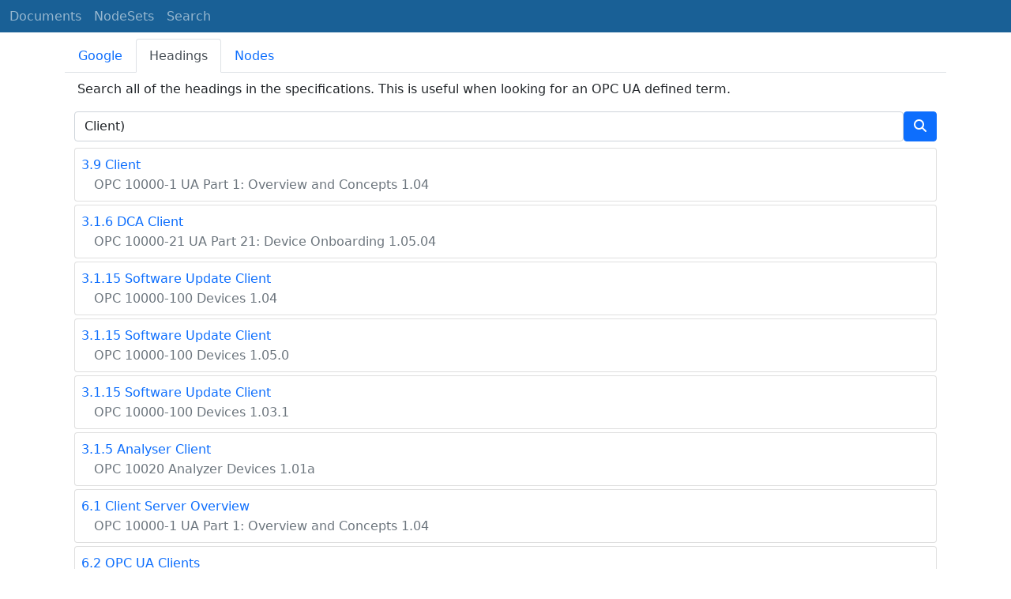

--- FILE ---
content_type: text/html; charset=utf-8
request_url: https://reference.opcfoundation.org/search/357?t=Client)
body_size: 26929
content:

<!DOCTYPE html>
<html lang="en">
<head>
    <meta charset="utf-8" />
    <meta name="viewport" content="width=device-width, initial-scale=1.0" />
    <title>UA Part 4: Services - Search for &#x27;Client)&#x27;</title>
    <meta property="og:title" content="UA Part 4: Services - Search for &#x27;Client)&#x27;" />
        <link rel="canonical" href="https://reference.opcfoundation.org/search?t=Client)" />
        <meta property="og:url" content="https://reference.opcfoundation.org/search?t=Client)" />
    <meta name="keywords" content="OPCUA,Industrial Automation,Terms,Client),UA Part 4: Services," />
    <link rel="stylesheet" href="/lib/bootstrap/dist/css/bootstrap.min.css" />
    <link rel="stylesheet" href="/css/site.css?v=7zx62C1AUTQUgal_HCfaEl4f8Szgd_R10LHvJjYx9NU" />
    <link rel="stylesheet" href="/OnlineReference.MpaWebApp.styles.css?v=zG0FRjIvO_IFBNREdn0n76LhdXh1fPJ5nAo3F7dDt7k" />
</head>
<body>
    <header b-88l4uewu35>
        <nav b-88l4uewu35 class="navbar navbar-expand-lg navbar-dark opc-dark py-0">
            <div b-88l4uewu35 class="container-fluid ps-1">
                <button b-88l4uewu35 class="navbar-toggler" type="button" data-bs-toggle="collapse" data-bs-target="#navbarSupportedContent" aria-controls="navbarSupportedContent" aria-expanded="false" aria-label="Toggle navigation">
                    <span b-88l4uewu35 class="navbar-toggler-icon"></span>
                </button>
                <div b-88l4uewu35 class="collapse navbar-collapse" id="navbarSupportedContent">
                    <a b-88l4uewu35 class="navbar-brand content-to-hide" href="#"><img b-88l4uewu35 src="/opclogo.png" height="50" alt="OPC Foundation"></a>
                    <ul b-88l4uewu35 class="navbar-nav me-auto mb-2 mb-lg-0">
                        <li b-88l4uewu35 class="nav-item">
                            <a b-88l4uewu35 class="nav-link" aria-current="page" href="/">Documents</a>
                        </li>
                        <li b-88l4uewu35 class="nav-item">
                            <a b-88l4uewu35 class="nav-link" href="/nodesets">NodeSets</a>
                        </li>
                        <li b-88l4uewu35 class="nav-item">
                            <a b-88l4uewu35 class="nav-link" href="/Search">Search</a>
                        </li>
                    </ul>
                </div>
            </div>
        </nav>
    </header>
    <div b-88l4uewu35 class="container">
        <main b-88l4uewu35 role="main" class="pb-3">
            

    

<ul class="nav nav-tabs mt-2" id="searchTab" role="tablist">
    <li class="nav-item" role="presentation">
        <button class="nav-link " id="google-tab" data-bs-toggle="tab" data-bs-target="#google" type="button" role="tab" aria-controls="google" aria-selected="true">Google</button>
    </li>
    <li class="nav-item" role="presentation">
        <button class="nav-link  active show" id="heading-tab" data-bs-toggle="tab" data-bs-target="#heading" type="button" role="tab" aria-controls="heading" aria-selected="false">Headings</button>
    </li>
    <li class="nav-item" role="presentation">
        <button class="nav-link " id="nodeid-tab" data-bs-toggle="tab" data-bs-target="#nodeid" type="button" role="tab" aria-controls="nodeid" aria-selected="false">Nodes</button>
    </li>
</ul>
<div class="tab-content" id="searchTabContent">
    <div class="tab-pane fade " id="google" role="tabpanel" aria-labelledby="google-tab">
        <div class="container mt-2">
            <p class="px-1 m-0">
                Full text site search indexed by Google.
            </p>
            <div style="margin-left:-12px;margin-right:-12px;">
                <script async src="https://cse.google.com/cse.js?cx=d753375d363a94f2b"></script>
                <div class="gcse-search"></div>
            </div>
        </div>
    </div>
    <div class="tab-pane fade  active show" id="heading" role="tabpanel" aria-labelledby="heading-tab">
        <div class="container mt-2">
            <p class="px-1">
                Search all of the headings in the specifications. This is useful when looking for an OPC UA defined term.
            </p>
            <form method="post">
                <div class="d-inline-flex align-items-center w-100">
                    <input type="text" class="form-control" name="HeadingSearchText" value="Client)" placeholder="DeviceType">
                    <button type="submit" class="btn btn-primary"><i class="fa-solid fa-magnifying-glass text-white fa-l"></i></button>
                </div>
            <input name="__RequestVerificationToken" type="hidden" value="CfDJ8KUH1fqSs6JNv-6n9SC9FPyGRNIcGxb_8kQBiJojELGwu2Oc84486lhsfLaKO8cbjKqpKkoso2vrZs5EEzjiRYq65ejDA5kbo8YSLRxRbmLvvETcZw7mD3IoVsKUdXP_oI5TypWDzB9wfEkgg8LM1rE" /></form>
                <div class="container mt-2 p-0">
                        <div class="card text-left mb-1 p-0">
                            <div class="card-body m-0 p-2">
                                <p class="m-0"><a href='/Core/Part1/v104/docs/3.9'><span class="card-text">3.9 Client</span></a></p>
                                <p class="m-0"><a href='/Core/Part1/v104/docs/'><span class="card-text text-muted ms-3 fs-6">OPC 10000-1 UA Part 1: Overview and Concepts 1.04</span></a></p>
                            </div>
                        </div>
                        <div class="card text-left mb-1 p-0">
                            <div class="card-body m-0 p-2">
                                <p class="m-0"><a href='/Onboarding/v105/docs/3.1.6'><span class="card-text">3.1.6 DCA Client</span></a></p>
                                <p class="m-0"><a href='/Onboarding/v105/docs/'><span class="card-text text-muted ms-3 fs-6">OPC 10000-21 UA Part 21: Device Onboarding 1.05.04</span></a></p>
                            </div>
                        </div>
                        <div class="card text-left mb-1 p-0">
                            <div class="card-body m-0 p-2">
                                <p class="m-0"><a href='/DI/v104/docs/3.1.15'><span class="card-text">3.1.15 Software Update Client</span></a></p>
                                <p class="m-0"><a href='/DI/v104/docs/'><span class="card-text text-muted ms-3 fs-6">OPC 10000-100 Devices 1.04</span></a></p>
                            </div>
                        </div>
                        <div class="card text-left mb-1 p-0">
                            <div class="card-body m-0 p-2">
                                <p class="m-0"><a href='/DI/v105/docs/3.1.15'><span class="card-text">3.1.15 Software Update Client</span></a></p>
                                <p class="m-0"><a href='/DI/v105/docs/'><span class="card-text text-muted ms-3 fs-6">OPC 10000-100 Devices 1.05.0</span></a></p>
                            </div>
                        </div>
                        <div class="card text-left mb-1 p-0">
                            <div class="card-body m-0 p-2">
                                <p class="m-0"><a href='/DI/v103/docs/3.1.15'><span class="card-text">3.1.15 Software Update Client</span></a></p>
                                <p class="m-0"><a href='/DI/v103/docs/'><span class="card-text text-muted ms-3 fs-6">OPC 10000-100 Devices 1.03.1</span></a></p>
                            </div>
                        </div>
                        <div class="card text-left mb-1 p-0">
                            <div class="card-body m-0 p-2">
                                <p class="m-0"><a href='/ADI/v101a/docs/3.1.5'><span class="card-text">3.1.5 Analyser Client</span></a></p>
                                <p class="m-0"><a href='/ADI/v101a/docs/'><span class="card-text text-muted ms-3 fs-6">OPC 10020 Analyzer Devices 1.01a</span></a></p>
                            </div>
                        </div>
                        <div class="card text-left mb-1 p-0">
                            <div class="card-body m-0 p-2">
                                <p class="m-0"><a href='/Core/Part1/v104/docs/6.1'><span class="card-text">6.1 Client Server Overview</span></a></p>
                                <p class="m-0"><a href='/Core/Part1/v104/docs/'><span class="card-text text-muted ms-3 fs-6">OPC 10000-1 UA Part 1: Overview and Concepts 1.04</span></a></p>
                            </div>
                        </div>
                        <div class="card text-left mb-1 p-0">
                            <div class="card-body m-0 p-2">
                                <p class="m-0"><a href='/Core/Part1/v104/docs/6.2'><span class="card-text">6.2 OPC UA Clients</span></a></p>
                                <p class="m-0"><a href='/Core/Part1/v104/docs/'><span class="card-text text-muted ms-3 fs-6">OPC 10000-1 UA Part 1: Overview and Concepts 1.04</span></a></p>
                            </div>
                        </div>
                        <div class="card text-left mb-1 p-0">
                            <div class="card-body m-0 p-2">
                                <p class="m-0"><a href='/Core/Part1/v104/docs/?r=4&amp;t=1'><span class="card-text">Figure 4 &#x2013; OPC UA Client architecture</span></a></p>
                                <p class="m-0"><a href='/Core/Part1/v104/docs/'><span class="card-text text-muted ms-3 fs-6">OPC 10000-1 UA Part 1: Overview and Concepts 1.04</span></a></p>
                            </div>
                        </div>
                        <div class="card text-left mb-1 p-0">
                            <div class="card-body m-0 p-2">
                                <p class="m-0"><a href='/Core/Part1/v104/docs/?r=8&amp;t=1'><span class="card-text">Figure 8 &#x2013; Integrated Client Server and PubSub models</span></a></p>
                                <p class="m-0"><a href='/Core/Part1/v104/docs/'><span class="card-text text-muted ms-3 fs-6">OPC 10000-1 UA Part 1: Overview and Concepts 1.04</span></a></p>
                            </div>
                        </div>
                        <div class="card text-left mb-1 p-0">
                            <div class="card-body m-0 p-2">
                                <p class="m-0"><a href='/Core/Part1/v105/docs/?r=3&amp;t=1'><span class="card-text">Figure 3 &#x2013; OPC UA Client architecture</span></a></p>
                                <p class="m-0"><a href='/Core/Part1/v105/docs/'><span class="card-text text-muted ms-3 fs-6">OPC 10000-1 UA Part 1: Overview and Concepts 1.05.06</span></a></p>
                            </div>
                        </div>
                        <div class="card text-left mb-1 p-0">
                            <div class="card-body m-0 p-2">
                                <p class="m-0"><a href='/Core/Part1/v105/docs/5.2'><span class="card-text">5.2 OPC UA Clients</span></a></p>
                                <p class="m-0"><a href='/Core/Part1/v105/docs/'><span class="card-text text-muted ms-3 fs-6">OPC 10000-1 UA Part 1: Overview and Concepts 1.05.06</span></a></p>
                            </div>
                        </div>
                        <div class="card text-left mb-1 p-0">
                            <div class="card-body m-0 p-2">
                                <p class="m-0"><a href='/Core/Part1/v105/docs/2.1.7'><span class="card-text">2.1.7 Client</span></a></p>
                                <p class="m-0"><a href='/Core/Part1/v105/docs/'><span class="card-text text-muted ms-3 fs-6">OPC 10000-1 UA Part 1: Overview and Concepts 1.05.06</span></a></p>
                            </div>
                        </div>
                        <div class="card text-left mb-1 p-0">
                            <div class="card-body m-0 p-2">
                                <p class="m-0"><a href='/Core/Part2/v105/docs/4.14.2'><span class="card-text">4.14.2 Single Client and Server</span></a></p>
                                <p class="m-0"><a href='/Core/Part2/v105/docs/'><span class="card-text text-muted ms-3 fs-6">OPC 10000-2 UA Part 2: Security 1.05.06</span></a></p>
                            </div>
                        </div>
                        <div class="card text-left mb-1 p-0">
                            <div class="card-body m-0 p-2">
                                <p class="m-0"><a href='/Core/Part2/v105/docs/4.5.2'><span class="card-text">4.5.2 Client / Server</span></a></p>
                                <p class="m-0"><a href='/Core/Part2/v105/docs/'><span class="card-text text-muted ms-3 fs-6">OPC 10000-2 UA Part 2: Security 1.05.06</span></a></p>
                            </div>
                        </div>
                        <div class="card text-left mb-1 p-0">
                            <div class="card-body m-0 p-2">
                                <p class="m-0"><a href='/Core/Part2/v105/docs/?r=2&amp;t=1'><span class="card-text">Figure 2 &#x2013; OPC UA security architecture &#x2013; Client / Server</span></a></p>
                                <p class="m-0"><a href='/Core/Part2/v105/docs/'><span class="card-text text-muted ms-3 fs-6">OPC 10000-2 UA Part 2: Security 1.05.06</span></a></p>
                            </div>
                        </div>
                        <div class="card text-left mb-1 p-0">
                            <div class="card-body m-0 p-2">
                                <p class="m-0"><a href='/Core/Part2/v104/docs/4.5.2'><span class="card-text">4.5.2 Client / Server</span></a></p>
                                <p class="m-0"><a href='/Core/Part2/v104/docs/'><span class="card-text text-muted ms-3 fs-6">OPC 10000-2 UA Part 2: Security 1.04</span></a></p>
                            </div>
                        </div>
                        <div class="card text-left mb-1 p-0">
                            <div class="card-body m-0 p-2">
                                <p class="m-0"><a href='/Core/Part2/v104/docs/4.14.2'><span class="card-text">4.14.2 Single Client and Server</span></a></p>
                                <p class="m-0"><a href='/Core/Part2/v104/docs/'><span class="card-text text-muted ms-3 fs-6">OPC 10000-2 UA Part 2: Security 1.04</span></a></p>
                            </div>
                        </div>
                        <div class="card text-left mb-1 p-0">
                            <div class="card-body m-0 p-2">
                                <p class="m-0"><a href='/Core/Part2/v104/docs/?r=2&amp;t=1'><span class="card-text">Figure 2 &#x2013; OPC UA security architecture &#x2013; Client / Server</span></a></p>
                                <p class="m-0"><a href='/Core/Part2/v104/docs/'><span class="card-text text-muted ms-3 fs-6">OPC 10000-2 UA Part 2: Security 1.04</span></a></p>
                            </div>
                        </div>
                        <div class="card text-left mb-1 p-0">
                            <div class="card-body m-0 p-2">
                                <p class="m-0"><a href='/Core/Part3/v105/docs/5.6.6'><span class="card-text">5.6.6 Client-side creation of Variables of an VariableType</span></a></p>
                                <p class="m-0"><a href='/Core/Part3/v105/docs/'><span class="card-text text-muted ms-3 fs-6">OPC 10000-3 UA Part 3: Address Space Model 1.05.06</span></a></p>
                            </div>
                        </div>
                        <div class="card text-left mb-1 p-0">
                            <div class="card-body m-0 p-2">
                                <p class="m-0"><a href='/Core/Part3/v105/docs/5.5.4'><span class="card-text">5.5.4 Client-side creation of Objects of an ObjectType</span></a></p>
                                <p class="m-0"><a href='/Core/Part3/v105/docs/'><span class="card-text text-muted ms-3 fs-6">OPC 10000-3 UA Part 3: Address Space Model 1.05.06</span></a></p>
                            </div>
                        </div>
                        <div class="card text-left mb-1 p-0">
                            <div class="card-body m-0 p-2">
                                <p class="m-0"><a href='/Core/Part3/v104/docs/5.5.4'><span class="card-text">5.5.4 Client-side creation of Objects of an ObjectType</span></a></p>
                                <p class="m-0"><a href='/Core/Part3/v104/docs/'><span class="card-text text-muted ms-3 fs-6">OPC 10000-3 UA Part 3: Address Space Model 1.04</span></a></p>
                            </div>
                        </div>
                        <div class="card text-left mb-1 p-0">
                            <div class="card-body m-0 p-2">
                                <p class="m-0"><a href='/Core/Part3/v104/docs/5.6.6'><span class="card-text">5.6.6 Client-side creation of Variables of an VariableType</span></a></p>
                                <p class="m-0"><a href='/Core/Part3/v104/docs/'><span class="card-text text-muted ms-3 fs-6">OPC 10000-3 UA Part 3: Address Space Model 1.04</span></a></p>
                            </div>
                        </div>
                        <div class="card text-left mb-1 p-0">
                            <div class="card-body m-0 p-2">
                                <p class="m-0"><a href='/Core/Part4/v105/docs/?r=28&amp;t=1'><span class="card-text">Figure 28 &#x2013; Client Start-up steps</span></a></p>
                                <p class="m-0"><a href='/Core/Part4/v105/docs/'><span class="card-text text-muted ms-3 fs-6">OPC 10000-4 UA Part 4: Services 1.05.06</span></a></p>
                            </div>
                        </div>
                        <div class="card text-left mb-1 p-0">
                            <div class="card-body m-0 p-2">
                                <p class="m-0"><a href='/Core/Part4/v104/docs/?r=28&amp;t=1'><span class="card-text">Figure 28 &#x2013; Client Start-up Steps</span></a></p>
                                <p class="m-0"><a href='/Core/Part4/v104/docs/'><span class="card-text text-muted ms-3 fs-6">OPC 10000-4 UA Part 4: Services 1.04</span></a></p>
                            </div>
                        </div>
                        <div class="card text-left mb-1 p-0">
                            <div class="card-body m-0 p-2">
                                <p class="m-0"><a href='/Core/Part4/v105/docs/6.6.3'><span class="card-text">6.6.3 Client Redundancy</span></a></p>
                                <p class="m-0"><a href='/Core/Part4/v105/docs/'><span class="card-text text-muted ms-3 fs-6">OPC 10000-4 UA Part 4: Services 1.05.06</span></a></p>
                            </div>
                        </div>
                        <div class="card text-left mb-1 p-0">
                            <div class="card-body m-0 p-2">
                                <p class="m-0"><a href='/Core/Part4/v105/docs/6.6.2.4.5'><span class="card-text">6.6.2.4.5 Client Failover behaviour</span></a></p>
                                <p class="m-0"><a href='/Core/Part4/v105/docs/'><span class="card-text text-muted ms-3 fs-6">OPC 10000-4 UA Part 4: Services 1.05.06</span></a></p>
                            </div>
                        </div>
                        <div class="card text-left mb-1 p-0">
                            <div class="card-body m-0 p-2">
                                <p class="m-0"><a href='/Core/Part4/v105/docs/6.6.2.3.1.1'><span class="card-text">6.6.2.3.1.1 Client behaviour</span></a></p>
                                <p class="m-0"><a href='/Core/Part4/v105/docs/'><span class="card-text text-muted ms-3 fs-6">OPC 10000-4 UA Part 4: Services 1.05.06</span></a></p>
                            </div>
                        </div>
                        <div class="card text-left mb-1 p-0">
                            <div class="card-body m-0 p-2">
                                <p class="m-0"><a href='/Core/Part4/v104/docs/6.6.3'><span class="card-text">6.6.3 Client Redundancy</span></a></p>
                                <p class="m-0"><a href='/Core/Part4/v104/docs/'><span class="card-text text-muted ms-3 fs-6">OPC 10000-4 UA Part 4: Services 1.04</span></a></p>
                            </div>
                        </div>
                        <div class="card text-left mb-1 p-0">
                            <div class="card-body m-0 p-2">
                                <p class="m-0"><a href='/Core/Part4/v104/docs/6.6.2.3.1.1'><span class="card-text">6.6.2.3.1.1 Client Behaviour</span></a></p>
                                <p class="m-0"><a href='/Core/Part4/v104/docs/'><span class="card-text text-muted ms-3 fs-6">OPC 10000-4 UA Part 4: Services 1.04</span></a></p>
                            </div>
                        </div>
                        <div class="card text-left mb-1 p-0">
                            <div class="card-body m-0 p-2">
                                <p class="m-0"><a href='/Core/Part4/v104/docs/6.6.2.4.5'><span class="card-text">6.6.2.4.5 Client Failover Behaviour</span></a></p>
                                <p class="m-0"><a href='/Core/Part4/v104/docs/'><span class="card-text text-muted ms-3 fs-6">OPC 10000-4 UA Part 4: Services 1.04</span></a></p>
                            </div>
                        </div>
                        <div class="card text-left mb-1 p-0">
                            <div class="card-body m-0 p-2">
                                <p class="m-0"><a href='/Core/Part6/v105/docs/?r=18&amp;t=1'><span class="card-text">Figure&#xA0;18 &#x2013; Client initiated OPC UA Connection Protocol connection</span></a></p>
                                <p class="m-0"><a href='/Core/Part6/v105/docs/'><span class="card-text text-muted ms-3 fs-6">OPC 10000-6 UA Part 6: Mappings 1.05.06</span></a></p>
                            </div>
                        </div>
                        <div class="card text-left mb-1 p-0">
                            <div class="card-body m-0 p-2">
                                <p class="m-0"><a href='/Core/Part6/v105/docs/?r=76&amp;t=2'><span class="card-text">Table 76 &#x2013; Client and Server Handshake during Reverse Connect</span></a></p>
                                <p class="m-0"><a href='/Core/Part6/v105/docs/'><span class="card-text text-muted ms-3 fs-6">OPC 10000-6 UA Part 6: Mappings 1.05.06</span></a></p>
                            </div>
                        </div>
                        <div class="card text-left mb-1 p-0">
                            <div class="card-body m-0 p-2">
                                <p class="m-0"><a href='/Core/Part6/v105/docs/?r=66&amp;t=2'><span class="card-text">Table 66 &#x2013; Deriving Client Keys from Keying Material</span></a></p>
                                <p class="m-0"><a href='/Core/Part6/v105/docs/'><span class="card-text text-muted ms-3 fs-6">OPC 10000-6 UA Part 6: Mappings 1.05.06</span></a></p>
                            </div>
                        </div>
                        <div class="card text-left mb-1 p-0">
                            <div class="card-body m-0 p-2">
                                <p class="m-0"><a href='/Core/Part6/v104/docs/6.5.3.5'><span class="card-text">6.5.3.5 Client Credentials</span></a></p>
                                <p class="m-0"><a href='/Core/Part6/v104/docs/'><span class="card-text text-muted ms-3 fs-6">OPC 10000-6 UA Part 6: Mappings 1.04</span></a></p>
                            </div>
                        </div>
                        <div class="card text-left mb-1 p-0">
                            <div class="card-body m-0 p-2">
                                <p class="m-0"><a href='/Core/Part6/v105/docs/6.5.3.4'><span class="card-text">6.5.3.4 Client Credentials</span></a></p>
                                <p class="m-0"><a href='/Core/Part6/v105/docs/'><span class="card-text text-muted ms-3 fs-6">OPC 10000-6 UA Part 6: Mappings 1.05.06</span></a></p>
                            </div>
                        </div>
                        <div class="card text-left mb-1 p-0">
                            <div class="card-body m-0 p-2">
                                <p class="m-0"><a href='/Core/Part6/v104/docs/?r=13&amp;t=1'><span class="card-text">Figure&#xA0;13 &#x2013; Client initiated OPC UA Connection Protocol connection</span></a></p>
                                <p class="m-0"><a href='/Core/Part6/v104/docs/'><span class="card-text text-muted ms-3 fs-6">OPC 10000-6 UA Part 6: Mappings 1.04</span></a></p>
                            </div>
                        </div>
                        <div class="card text-left mb-1 p-0">
                            <div class="card-body m-0 p-2">
                                <p class="m-0"><a href='/Core/Part7/v104/docs/?r=128&amp;t=2'><span class="card-text">Table 128 &#x2013; A &amp; C Dialog Client Facet</span></a></p>
                                <p class="m-0"><a href='/Core/Part7/v104/docs/'><span class="card-text text-muted ms-3 fs-6">OPC 10000-7 UA Part 7: Profiles 1.04</span></a></p>
                            </div>
                        </div>
                        <div class="card text-left mb-1 p-0">
                            <div class="card-body m-0 p-2">
                                <p class="m-0"><a href='/Core/Part7/v104/docs/?r=124&amp;t=2'><span class="card-text">Table 124 &#x2013; A &amp; C Alarm Client Facet</span></a></p>
                                <p class="m-0"><a href='/Core/Part7/v104/docs/'><span class="card-text text-muted ms-3 fs-6">OPC 10000-7 UA Part 7: Profiles 1.04</span></a></p>
                            </div>
                        </div>
                        <div class="card text-left mb-1 p-0">
                            <div class="card-body m-0 p-2">
                                <p class="m-0"><a href='/Core/Part7/v104/docs/?r=125&amp;t=2'><span class="card-text">Table 125 &#x2013; A &amp; C Exclusive Alarming Client Facet</span></a></p>
                                <p class="m-0"><a href='/Core/Part7/v104/docs/'><span class="card-text text-muted ms-3 fs-6">OPC 10000-7 UA Part 7: Profiles 1.04</span></a></p>
                            </div>
                        </div>
                        <div class="card text-left mb-1 p-0">
                            <div class="card-body m-0 p-2">
                                <p class="m-0"><a href='/Core/Part7/v104/docs/?r=126&amp;t=2'><span class="card-text">Table 126 &#x2013; A &amp; C Non-Exclusive Alarming Client Facet</span></a></p>
                                <p class="m-0"><a href='/Core/Part7/v104/docs/'><span class="card-text text-muted ms-3 fs-6">OPC 10000-7 UA Part 7: Profiles 1.04</span></a></p>
                            </div>
                        </div>
                        <div class="card text-left mb-1 p-0">
                            <div class="card-body m-0 p-2">
                                <p class="m-0"><a href='/Core/Part7/v104/docs/?r=127&amp;t=2'><span class="card-text">Table 127 &#x2013; A &amp; C Previous Instances Client Facet</span></a></p>
                                <p class="m-0"><a href='/Core/Part7/v104/docs/'><span class="card-text text-muted ms-3 fs-6">OPC 10000-7 UA Part 7: Profiles 1.04</span></a></p>
                            </div>
                        </div>
                        <div class="card text-left mb-1 p-0">
                            <div class="card-body m-0 p-2">
                                <p class="m-0"><a href='/Core/Part7/v104/docs/?r=129&amp;t=2'><span class="card-text">Table 129 &#x2013; A &amp; C CertificateExpiration Client Facet</span></a></p>
                                <p class="m-0"><a href='/Core/Part7/v104/docs/'><span class="card-text text-muted ms-3 fs-6">OPC 10000-7 UA Part 7: Profiles 1.04</span></a></p>
                            </div>
                        </div>
                        <div class="card text-left mb-1 p-0">
                            <div class="card-body m-0 p-2">
                                <p class="m-0"><a href='/Core/Part7/v104/docs/6.6.45'><span class="card-text">6.6.45 Client Redundancy Server Facet</span></a></p>
                                <p class="m-0"><a href='/Core/Part7/v104/docs/'><span class="card-text text-muted ms-3 fs-6">OPC 10000-7 UA Part 7: Profiles 1.04</span></a></p>
                            </div>
                        </div>
                        <div class="card text-left mb-1 p-0">
                            <div class="card-body m-0 p-2">
                                <p class="m-0"><a href='/Core/Part7/v104/docs/?r=132&amp;t=2'><span class="card-text">Table 132 &#x2013; Auditing Client Facet</span></a></p>
                                <p class="m-0"><a href='/Core/Part7/v104/docs/'><span class="card-text text-muted ms-3 fs-6">OPC 10000-7 UA Part 7: Profiles 1.04</span></a></p>
                            </div>
                        </div>
                        <div class="card text-left mb-1 p-0">
                            <div class="card-body m-0 p-2">
                                <p class="m-0"><a href='/Core/Part7/v104/docs/?r=133&amp;t=2'><span class="card-text">Table 133 &#x2013; Node Management Client Facet</span></a></p>
                                <p class="m-0"><a href='/Core/Part7/v104/docs/'><span class="card-text text-muted ms-3 fs-6">OPC 10000-7 UA Part 7: Profiles 1.04</span></a></p>
                            </div>
                        </div>
                        <div class="card text-left mb-1 p-0">
                            <div class="card-body m-0 p-2">
                                <p class="m-0"><a href='/Core/Part7/v104/docs/?r=134&amp;t=2'><span class="card-text">Table 134 &#x2013; Advanced Type Programming Client Facet</span></a></p>
                                <p class="m-0"><a href='/Core/Part7/v104/docs/'><span class="card-text text-muted ms-3 fs-6">OPC 10000-7 UA Part 7: Profiles 1.04</span></a></p>
                            </div>
                        </div>
                        <div class="card text-left mb-1 p-0">
                            <div class="card-body m-0 p-2">
                                <p class="m-0"><a href='/Core/Part7/v104/docs/?r=135&amp;t=2'><span class="card-text">Table 135 &#x2013; User Role Management Client Facet</span></a></p>
                                <p class="m-0"><a href='/Core/Part7/v104/docs/'><span class="card-text text-muted ms-3 fs-6">OPC 10000-7 UA Part 7: Profiles 1.04</span></a></p>
                            </div>
                        </div>
                        <div class="card text-left mb-1 p-0">
                            <div class="card-body m-0 p-2">
                                <p class="m-0"><a href='/Core/Part7/v104/docs/?r=136&amp;t=2'><span class="card-text">Table 136 &#x2013; State Machine Client Facet</span></a></p>
                                <p class="m-0"><a href='/Core/Part7/v104/docs/'><span class="card-text text-muted ms-3 fs-6">OPC 10000-7 UA Part 7: Profiles 1.04</span></a></p>
                            </div>
                        </div>
                        <div class="card text-left mb-1 p-0">
                            <div class="card-body m-0 p-2">
                                <p class="m-0"><a href='/Core/Part7/v104/docs/?r=123&amp;t=2'><span class="card-text">Table 123 &#x2013; A &amp; C AlarmMetrics Client Facet</span></a></p>
                                <p class="m-0"><a href='/Core/Part7/v104/docs/'><span class="card-text text-muted ms-3 fs-6">OPC 10000-7 UA Part 7: Profiles 1.04</span></a></p>
                            </div>
                        </div>
                        <div class="card text-left mb-1 p-0">
                            <div class="card-body m-0 p-2">
                                <p class="m-0"><a href='/Core/Part7/v104/docs/?r=131&amp;t=2'><span class="card-text">Table 131 &#x2013; Method Client Facet</span></a></p>
                                <p class="m-0"><a href='/Core/Part7/v104/docs/'><span class="card-text text-muted ms-3 fs-6">OPC 10000-7 UA Part 7: Profiles 1.04</span></a></p>
                            </div>
                        </div>
                        <div class="card text-left mb-1 p-0">
                            <div class="card-body m-0 p-2">
                                <p class="m-0"><a href='/Core/Part7/v104/docs/?r=122&amp;t=2'><span class="card-text">Table 122 &#x2013; A &amp; C Enable Client Facet</span></a></p>
                                <p class="m-0"><a href='/Core/Part7/v104/docs/'><span class="card-text text-muted ms-3 fs-6">OPC 10000-7 UA Part 7: Profiles 1.04</span></a></p>
                            </div>
                        </div>
                        <div class="card text-left mb-1 p-0">
                            <div class="card-body m-0 p-2">
                                <p class="m-0"><a href='/Core/Part7/v104/docs/?r=112&amp;t=2'><span class="card-text">Table 112 &#x2013; Attribute Write Client Facet</span></a></p>
                                <p class="m-0"><a href='/Core/Part7/v104/docs/'><span class="card-text text-muted ms-3 fs-6">OPC 10000-7 UA Part 7: Profiles 1.04</span></a></p>
                            </div>
                        </div>
                        <div class="card text-left mb-1 p-0">
                            <div class="card-body m-0 p-2">
                                <p class="m-0"><a href='/Core/Part7/v104/docs/?r=120&amp;t=2'><span class="card-text">Table 120 &#x2013; A &amp; C Refresh2 Client Facet</span></a></p>
                                <p class="m-0"><a href='/Core/Part7/v104/docs/'><span class="card-text text-muted ms-3 fs-6">OPC 10000-7 UA Part 7: Profiles 1.04</span></a></p>
                            </div>
                        </div>
                        <div class="card text-left mb-1 p-0">
                            <div class="card-body m-0 p-2">
                                <p class="m-0"><a href='/Core/Part7/v104/docs/?r=106&amp;t=2'><span class="card-text">Table 106 &#x2013; Request State Change Client Facet</span></a></p>
                                <p class="m-0"><a href='/Core/Part7/v104/docs/'><span class="card-text text-muted ms-3 fs-6">OPC 10000-7 UA Part 7: Profiles 1.04</span></a></p>
                            </div>
                        </div>
                        <div class="card text-left mb-1 p-0">
                            <div class="card-body m-0 p-2">
                                <p class="m-0"><a href='/Core/Part7/v104/docs/?r=107&amp;t=2'><span class="card-text">Table 107 &#x2013; File Access Client Facet</span></a></p>
                                <p class="m-0"><a href='/Core/Part7/v104/docs/'><span class="card-text text-muted ms-3 fs-6">OPC 10000-7 UA Part 7: Profiles 1.04</span></a></p>
                            </div>
                        </div>
                        <div class="card text-left mb-1 p-0">
                            <div class="card-body m-0 p-2">
                                <p class="m-0"><a href='/Core/Part7/v104/docs/?r=108&amp;t=2'><span class="card-text">Table 108 &#x2013; Entry Level Support 2015 Client Facet</span></a></p>
                                <p class="m-0"><a href='/Core/Part7/v104/docs/'><span class="card-text text-muted ms-3 fs-6">OPC 10000-7 UA Part 7: Profiles 1.04</span></a></p>
                            </div>
                        </div>
                        <div class="card text-left mb-1 p-0">
                            <div class="card-body m-0 p-2">
                                <p class="m-0"><a href='/Core/Part7/v104/docs/?r=109&amp;t=2'><span class="card-text">Table 109 &#x2013; Multi-Server Client Connection Facet</span></a></p>
                                <p class="m-0"><a href='/Core/Part7/v104/docs/'><span class="card-text text-muted ms-3 fs-6">OPC 10000-7 UA Part 7: Profiles 1.04</span></a></p>
                            </div>
                        </div>
                        <div class="card text-left mb-1 p-0">
                            <div class="card-body m-0 p-2">
                                <p class="m-0"><a href='/Core/Part7/v104/docs/?r=110&amp;t=2'><span class="card-text">Table 110 &#x2013; Documentation &#x2013; Client</span></a></p>
                                <p class="m-0"><a href='/Core/Part7/v104/docs/'><span class="card-text text-muted ms-3 fs-6">OPC 10000-7 UA Part 7: Profiles 1.04</span></a></p>
                            </div>
                        </div>
                        <div class="card text-left mb-1 p-0">
                            <div class="card-body m-0 p-2">
                                <p class="m-0"><a href='/Core/Part7/v104/docs/?r=111&amp;t=2'><span class="card-text">Table 111 &#x2013; Attribute Read Client Facet</span></a></p>
                                <p class="m-0"><a href='/Core/Part7/v104/docs/'><span class="card-text text-muted ms-3 fs-6">OPC 10000-7 UA Part 7: Profiles 1.04</span></a></p>
                            </div>
                        </div>
                        <div class="card text-left mb-1 p-0">
                            <div class="card-body m-0 p-2">
                                <p class="m-0"><a href='/Core/Part7/v104/docs/?r=121&amp;t=2'><span class="card-text">Table 121 &#x2013; A &amp; C Address Space Instance Client Facet</span></a></p>
                                <p class="m-0"><a href='/Core/Part7/v104/docs/'><span class="card-text text-muted ms-3 fs-6">OPC 10000-7 UA Part 7: Profiles 1.04</span></a></p>
                            </div>
                        </div>
                        <div class="card text-left mb-1 p-0">
                            <div class="card-body m-0 p-2">
                                <p class="m-0"><a href='/Core/Part7/v104/docs/?r=137&amp;t=2'><span class="card-text">Table 137 &#x2013; Diagnostic Client Facet</span></a></p>
                                <p class="m-0"><a href='/Core/Part7/v104/docs/'><span class="card-text text-muted ms-3 fs-6">OPC 10000-7 UA Part 7: Profiles 1.04</span></a></p>
                            </div>
                        </div>
                        <div class="card text-left mb-1 p-0">
                            <div class="card-body m-0 p-2">
                                <p class="m-0"><a href='/Core/Part7/v104/docs/?r=114&amp;t=2'><span class="card-text">Table 114 &#x2013; Durable Subscription Client Facet</span></a></p>
                                <p class="m-0"><a href='/Core/Part7/v104/docs/'><span class="card-text text-muted ms-3 fs-6">OPC 10000-7 UA Part 7: Profiles 1.04</span></a></p>
                            </div>
                        </div>
                        <div class="card text-left mb-1 p-0">
                            <div class="card-body m-0 p-2">
                                <p class="m-0"><a href='/Core/Part7/v104/docs/?r=115&amp;t=2'><span class="card-text">Table 115 &#x2013; DataAccess Client Facet</span></a></p>
                                <p class="m-0"><a href='/Core/Part7/v104/docs/'><span class="card-text text-muted ms-3 fs-6">OPC 10000-7 UA Part 7: Profiles 1.04</span></a></p>
                            </div>
                        </div>
                        <div class="card text-left mb-1 p-0">
                            <div class="card-body m-0 p-2">
                                <p class="m-0"><a href='/Core/Part7/v104/docs/?r=116&amp;t=2'><span class="card-text">Table 116 &#x2013; Event Subscriber Client Facet</span></a></p>
                                <p class="m-0"><a href='/Core/Part7/v104/docs/'><span class="card-text text-muted ms-3 fs-6">OPC 10000-7 UA Part 7: Profiles 1.04</span></a></p>
                            </div>
                        </div>
                        <div class="card text-left mb-1 p-0">
                            <div class="card-body m-0 p-2">
                                <p class="m-0"><a href='/Core/Part7/v104/docs/?r=117&amp;t=2'><span class="card-text">Table 117 &#x2013; Base Event Processing Client Facet</span></a></p>
                                <p class="m-0"><a href='/Core/Part7/v104/docs/'><span class="card-text text-muted ms-3 fs-6">OPC 10000-7 UA Part 7: Profiles 1.04</span></a></p>
                            </div>
                        </div>
                        <div class="card text-left mb-1 p-0">
                            <div class="card-body m-0 p-2">
                                <p class="m-0"><a href='/Core/Part7/v104/docs/?r=118&amp;t=2'><span class="card-text">Table 118 &#x2013; Notifier and Source Hierarchy Client Facet</span></a></p>
                                <p class="m-0"><a href='/Core/Part7/v104/docs/'><span class="card-text text-muted ms-3 fs-6">OPC 10000-7 UA Part 7: Profiles 1.04</span></a></p>
                            </div>
                        </div>
                        <div class="card text-left mb-1 p-0">
                            <div class="card-body m-0 p-2">
                                <p class="m-0"><a href='/Core/Part7/v104/docs/?r=119&amp;t=2'><span class="card-text">Table 119 &#x2013; A &amp; C Base Condition Client Facet</span></a></p>
                                <p class="m-0"><a href='/Core/Part7/v104/docs/'><span class="card-text text-muted ms-3 fs-6">OPC 10000-7 UA Part 7: Profiles 1.04</span></a></p>
                            </div>
                        </div>
                        <div class="card text-left mb-1 p-0">
                            <div class="card-body m-0 p-2">
                                <p class="m-0"><a href='/Core/Part7/v104/docs/?r=113&amp;t=2'><span class="card-text">Table 113 &#x2013; DataChange Subscriber Client Facet</span></a></p>
                                <p class="m-0"><a href='/Core/Part7/v104/docs/'><span class="card-text text-muted ms-3 fs-6">OPC 10000-7 UA Part 7: Profiles 1.04</span></a></p>
                            </div>
                        </div>
                        <div class="card text-left mb-1 p-0">
                            <div class="card-body m-0 p-2">
                                <p class="m-0"><a href='/Core/Part7/v104/docs/?r=138&amp;t=2'><span class="card-text">Table 138 &#x2013; Redundant Client Facet</span></a></p>
                                <p class="m-0"><a href='/Core/Part7/v104/docs/'><span class="card-text text-muted ms-3 fs-6">OPC 10000-7 UA Part 7: Profiles 1.04</span></a></p>
                            </div>
                        </div>
                        <div class="card text-left mb-1 p-0">
                            <div class="card-body m-0 p-2">
                                <p class="m-0"><a href='/Core/Part7/v104/docs/?r=149&amp;t=2'><span class="card-text">Table 149 &#x2013; Historical Access Client Server Timestamp Facet</span></a></p>
                                <p class="m-0"><a href='/Core/Part7/v104/docs/'><span class="card-text text-muted ms-3 fs-6">OPC 10000-7 UA Part 7: Profiles 1.04</span></a></p>
                            </div>
                        </div>
                        <div class="card text-left mb-1 p-0">
                            <div class="card-body m-0 p-2">
                                <p class="m-0"><a href='/Core/Part7/v104/docs/?r=140&amp;t=2'><span class="card-text">Table 140 &#x2013; Historical Access Client Facet</span></a></p>
                                <p class="m-0"><a href='/Core/Part7/v104/docs/'><span class="card-text text-muted ms-3 fs-6">OPC 10000-7 UA Part 7: Profiles 1.04</span></a></p>
                            </div>
                        </div>
                        <div class="card text-left mb-1 p-0">
                            <div class="card-body m-0 p-2">
                                <p class="m-0"><a href='/Core/Part7/v104/docs/?r= 2&amp;t=1'><span class="card-text">Figure 2 &#x2013; HMI Client sample</span></a></p>
                                <p class="m-0"><a href='/Core/Part7/v104/docs/'><span class="card-text text-muted ms-3 fs-6">OPC 10000-7 UA Part 7: Profiles 1.04</span></a></p>
                            </div>
                        </div>
                        <div class="card text-left mb-1 p-0">
                            <div class="card-body m-0 p-2">
                                <p class="m-0"><a href='/Core/Part7/v104/docs/?r=203&amp;t=2'><span class="card-text">Table 203 &#x2013; Global Certificate Management Client 2017 Profile</span></a></p>
                                <p class="m-0"><a href='/Core/Part7/v104/docs/'><span class="card-text text-muted ms-3 fs-6">OPC 10000-7 UA Part 7: Profiles 1.04</span></a></p>
                            </div>
                        </div>
                        <div class="card text-left mb-1 p-0">
                            <div class="card-body m-0 p-2">
                                <p class="m-0"><a href='/Core/Part7/v104/docs/?r=202&amp;t=2'><span class="card-text">Table 202 &#x2013; Global Certificate Management Client Profile</span></a></p>
                                <p class="m-0"><a href='/Core/Part7/v104/docs/'><span class="card-text text-muted ms-3 fs-6">OPC 10000-7 UA Part 7: Profiles 1.04</span></a></p>
                            </div>
                        </div>
                        <div class="card text-left mb-1 p-0">
                            <div class="card-body m-0 p-2">
                                <p class="m-0"><a href='/Core/Part7/v104/docs/?r=197&amp;t=2'><span class="card-text">Table 197 &#x2013; User Token &#x2013; JWT Client Facet</span></a></p>
                                <p class="m-0"><a href='/Core/Part7/v104/docs/'><span class="card-text text-muted ms-3 fs-6">OPC 10000-7 UA Part 7: Profiles 1.04</span></a></p>
                            </div>
                        </div>
                        <div class="card text-left mb-1 p-0">
                            <div class="card-body m-0 p-2">
                                <p class="m-0"><a href='/Core/Part7/v104/docs/?r=196&amp;t=2'><span class="card-text">Table 196 &#x2013; User Token &#x2013; Issued Token Windows Client Facet</span></a></p>
                                <p class="m-0"><a href='/Core/Part7/v104/docs/'><span class="card-text text-muted ms-3 fs-6">OPC 10000-7 UA Part 7: Profiles 1.04</span></a></p>
                            </div>
                        </div>
                        <div class="card text-left mb-1 p-0">
                            <div class="card-body m-0 p-2">
                                <p class="m-0"><a href='/Core/Part7/v104/docs/?r=195&amp;t=2'><span class="card-text">Table 195 &#x2013; User Token &#x2013; Issued Token Client Facet</span></a></p>
                                <p class="m-0"><a href='/Core/Part7/v104/docs/'><span class="card-text text-muted ms-3 fs-6">OPC 10000-7 UA Part 7: Profiles 1.04</span></a></p>
                            </div>
                        </div>
                        <div class="card text-left mb-1 p-0">
                            <div class="card-body m-0 p-2">
                                <p class="m-0"><a href='/Core/Part7/v104/docs/?r=194&amp;t=2'><span class="card-text">Table 194 &#x2013; User Token &#x2013; X509 Certificate Client Facet</span></a></p>
                                <p class="m-0"><a href='/Core/Part7/v104/docs/'><span class="card-text text-muted ms-3 fs-6">OPC 10000-7 UA Part 7: Profiles 1.04</span></a></p>
                            </div>
                        </div>
                        <div class="card text-left mb-1 p-0">
                            <div class="card-body m-0 p-2">
                                <p class="m-0"><a href='/Core/Part7/v104/docs/?r=193&amp;t=2'><span class="card-text">Table 193 &#x2013; User Token &#x2013; User Name Password Client Facet</span></a></p>
                                <p class="m-0"><a href='/Core/Part7/v104/docs/'><span class="card-text text-muted ms-3 fs-6">OPC 10000-7 UA Part 7: Profiles 1.04</span></a></p>
                            </div>
                        </div>
                        <div class="card text-left mb-1 p-0">
                            <div class="card-body m-0 p-2">
                                <p class="m-0"><a href='/Core/Part7/v104/docs/?r=180&amp;t=2'><span class="card-text">Table 180 &#x2013; Best Practice &#x2013; Audit Events Client</span></a></p>
                                <p class="m-0"><a href='/Core/Part7/v104/docs/'><span class="card-text text-muted ms-3 fs-6">OPC 10000-7 UA Part 7: Profiles 1.04</span></a></p>
                            </div>
                        </div>
                        <div class="card text-left mb-1 p-0">
                            <div class="card-body m-0 p-2">
                                <p class="m-0"><a href='/Core/Part7/v104/docs/?r=164&amp;t=2'><span class="card-text">Table 164 &#x2013; Standard UA Client 2017 Profile</span></a></p>
                                <p class="m-0"><a href='/Core/Part7/v104/docs/'><span class="card-text text-muted ms-3 fs-6">OPC 10000-7 UA Part 7: Profiles 1.04</span></a></p>
                            </div>
                        </div>
                        <div class="card text-left mb-1 p-0">
                            <div class="card-body m-0 p-2">
                                <p class="m-0"><a href='/Core/Part7/v104/docs/?r=163&amp;t=2'><span class="card-text">Table 163 &#x2013; Standard UA Client Profile</span></a></p>
                                <p class="m-0"><a href='/Core/Part7/v104/docs/'><span class="card-text text-muted ms-3 fs-6">OPC 10000-7 UA Part 7: Profiles 1.04</span></a></p>
                            </div>
                        </div>
                        <div class="card text-left mb-1 p-0">
                            <div class="card-body m-0 p-2">
                                <p class="m-0"><a href='/Core/Part7/v104/docs/?r=162&amp;t=2'><span class="card-text">Table 162 &#x2013; Aggregate Subscriber Client Facet</span></a></p>
                                <p class="m-0"><a href='/Core/Part7/v104/docs/'><span class="card-text text-muted ms-3 fs-6">OPC 10000-7 UA Part 7: Profiles 1.04</span></a></p>
                            </div>
                        </div>
                        <div class="card text-left mb-1 p-0">
                            <div class="card-body m-0 p-2">
                                <p class="m-0"><a href='/Core/Part7/v104/docs/?r=161&amp;t=2'><span class="card-text">Table 161 &#x2013; Historical Event Delete Client Facet</span></a></p>
                                <p class="m-0"><a href='/Core/Part7/v104/docs/'><span class="card-text text-muted ms-3 fs-6">OPC 10000-7 UA Part 7: Profiles 1.04</span></a></p>
                            </div>
                        </div>
                        <div class="card text-left mb-1 p-0">
                            <div class="card-body m-0 p-2">
                                <p class="m-0"><a href='/Core/Part7/v104/docs/?r=160&amp;t=2'><span class="card-text">Table 160 &#x2013; Historical Event Replace Client Facet</span></a></p>
                                <p class="m-0"><a href='/Core/Part7/v104/docs/'><span class="card-text text-muted ms-3 fs-6">OPC 10000-7 UA Part 7: Profiles 1.04</span></a></p>
                            </div>
                        </div>
                        <div class="card text-left mb-1 p-0">
                            <div class="card-body m-0 p-2">
                                <p class="m-0"><a href='/Core/Part7/v104/docs/?r=159&amp;t=2'><span class="card-text">Table 159 &#x2013; Historical Event Update Client Facet</span></a></p>
                                <p class="m-0"><a href='/Core/Part7/v104/docs/'><span class="card-text text-muted ms-3 fs-6">OPC 10000-7 UA Part 7: Profiles 1.04</span></a></p>
                            </div>
                        </div>
                        <div class="card text-left mb-1 p-0">
                            <div class="card-body m-0 p-2">
                                <p class="m-0"><a href='/Core/Part7/v104/docs/?r=158&amp;t=2'><span class="card-text">Table 158 &#x2013; Historical Event Insert Client Facet</span></a></p>
                                <p class="m-0"><a href='/Core/Part7/v104/docs/'><span class="card-text text-muted ms-3 fs-6">OPC 10000-7 UA Part 7: Profiles 1.04</span></a></p>
                            </div>
                        </div>
                        <div class="card text-left mb-1 p-0">
                            <div class="card-body m-0 p-2">
                                <p class="m-0"><a href='/Core/Part7/v104/docs/?r=157&amp;t=2'><span class="card-text">Table 157 &#x2013; Historical Events Client Facet</span></a></p>
                                <p class="m-0"><a href='/Core/Part7/v104/docs/'><span class="card-text text-muted ms-3 fs-6">OPC 10000-7 UA Part 7: Profiles 1.04</span></a></p>
                            </div>
                        </div>
                        <div class="card text-left mb-1 p-0">
                            <div class="card-body m-0 p-2">
                                <p class="m-0"><a href='/Core/Part7/v104/docs/?r=141&amp;t=2'><span class="card-text">Table 141 &#x2013; Historical Data AtTime Client Facet</span></a></p>
                                <p class="m-0"><a href='/Core/Part7/v104/docs/'><span class="card-text text-muted ms-3 fs-6">OPC 10000-7 UA Part 7: Profiles 1.04</span></a></p>
                            </div>
                        </div>
                        <div class="card text-left mb-1 p-0">
                            <div class="card-body m-0 p-2">
                                <p class="m-0"><a href='/Core/Part7/v104/docs/?r=142&amp;t=2'><span class="card-text">Table 142 &#x2013; Historical Aggregate Client Facet</span></a></p>
                                <p class="m-0"><a href='/Core/Part7/v104/docs/'><span class="card-text text-muted ms-3 fs-6">OPC 10000-7 UA Part 7: Profiles 1.04</span></a></p>
                            </div>
                        </div>
                        <div class="card text-left mb-1 p-0">
                            <div class="card-body m-0 p-2">
                                <p class="m-0"><a href='/Core/Part7/v104/docs/?r=143&amp;t=2'><span class="card-text">Table 143 &#x2013; Historical Annotation Client Facet</span></a></p>
                                <p class="m-0"><a href='/Core/Part7/v104/docs/'><span class="card-text text-muted ms-3 fs-6">OPC 10000-7 UA Part 7: Profiles 1.04</span></a></p>
                            </div>
                        </div>
                        <div class="card text-left mb-1 p-0">
                            <div class="card-body m-0 p-2">
                                <p class="m-0"><a href='/Core/Part7/v104/docs/?r=145&amp;t=2'><span class="card-text">Table 145 &#x2013; Historical Data Insert Client Facet</span></a></p>
                                <p class="m-0"><a href='/Core/Part7/v104/docs/'><span class="card-text text-muted ms-3 fs-6">OPC 10000-7 UA Part 7: Profiles 1.04</span></a></p>
                            </div>
                        </div>
                        <div class="card text-left mb-1 p-0">
                            <div class="card-body m-0 p-2">
                                <p class="m-0"><a href='/Core/Part7/v104/docs/?r=146&amp;t=2'><span class="card-text">Table 146 &#x2013; Historical Data Update Client Facet</span></a></p>
                                <p class="m-0"><a href='/Core/Part7/v104/docs/'><span class="card-text text-muted ms-3 fs-6">OPC 10000-7 UA Part 7: Profiles 1.04</span></a></p>
                            </div>
                        </div>
                        <div class="card text-left mb-1 p-0">
                            <div class="card-body m-0 p-2">
                                <p class="m-0"><a href='/Core/Part7/v104/docs/?r=147&amp;t=2'><span class="card-text">Table 147 &#x2013; Historical Data Replace Client Facet</span></a></p>
                                <p class="m-0"><a href='/Core/Part7/v104/docs/'><span class="card-text text-muted ms-3 fs-6">OPC 10000-7 UA Part 7: Profiles 1.04</span></a></p>
                            </div>
                        </div>
                        <div class="card text-left mb-1 p-0">
                            <div class="card-body m-0 p-2">
                                <p class="m-0"><a href='/Core/Part7/v104/docs/?r=139&amp;t=2'><span class="card-text">Table 139 &#x2013; Redundancy Switch Client Facet</span></a></p>
                                <p class="m-0"><a href='/Core/Part7/v104/docs/'><span class="card-text text-muted ms-3 fs-6">OPC 10000-7 UA Part 7: Profiles 1.04</span></a></p>
                            </div>
                        </div>
                        <div class="card text-left mb-1 p-0">
                            <div class="card-body m-0 p-2">
                                <p class="m-0"><a href='/Core/Part7/v104/docs/?r=148&amp;t=2'><span class="card-text">Table 148 &#x2013; Historical Data Delete Client Facet</span></a></p>
                                <p class="m-0"><a href='/Core/Part7/v104/docs/'><span class="card-text text-muted ms-3 fs-6">OPC 10000-7 UA Part 7: Profiles 1.04</span></a></p>
                            </div>
                        </div>
                        <div class="card text-left mb-1 p-0">
                            <div class="card-body m-0 p-2">
                                <p class="m-0"><a href='/Core/Part7/v104/docs/?r=150&amp;t=2'><span class="card-text">Table 150 &#x2013; Historical Structured Data Access Client Facet</span></a></p>
                                <p class="m-0"><a href='/Core/Part7/v104/docs/'><span class="card-text text-muted ms-3 fs-6">OPC 10000-7 UA Part 7: Profiles 1.04</span></a></p>
                            </div>
                        </div>
                        <div class="card text-left mb-1 p-0">
                            <div class="card-body m-0 p-2">
                                <p class="m-0"><a href='/Core/Part7/v104/docs/?r=151&amp;t=2'><span class="card-text">Table 151 &#x2013; Historical Structured Data AtTime Client Facet</span></a></p>
                                <p class="m-0"><a href='/Core/Part7/v104/docs/'><span class="card-text text-muted ms-3 fs-6">OPC 10000-7 UA Part 7: Profiles 1.04</span></a></p>
                            </div>
                        </div>
                        <div class="card text-left mb-1 p-0">
                            <div class="card-body m-0 p-2">
                                <p class="m-0"><a href='/Core/Part7/v104/docs/?r=153&amp;t=2'><span class="card-text">Table 153 &#x2013; Historical Structured Data Insert Client Facet</span></a></p>
                                <p class="m-0"><a href='/Core/Part7/v104/docs/'><span class="card-text text-muted ms-3 fs-6">OPC 10000-7 UA Part 7: Profiles 1.04</span></a></p>
                            </div>
                        </div>
                        <div class="card text-left mb-1 p-0">
                            <div class="card-body m-0 p-2">
                                <p class="m-0"><a href='/Core/Part7/v104/docs/?r=154&amp;t=2'><span class="card-text">Table 154 &#x2013; Historical Structured Data Update Client Facet</span></a></p>
                                <p class="m-0"><a href='/Core/Part7/v104/docs/'><span class="card-text text-muted ms-3 fs-6">OPC 10000-7 UA Part 7: Profiles 1.04</span></a></p>
                            </div>
                        </div>
                        <div class="card text-left mb-1 p-0">
                            <div class="card-body m-0 p-2">
                                <p class="m-0"><a href='/Core/Part7/v104/docs/?r=155&amp;t=2'><span class="card-text">Table 155 &#x2013; Historical Structured Data Replace Client Facet</span></a></p>
                                <p class="m-0"><a href='/Core/Part7/v104/docs/'><span class="card-text text-muted ms-3 fs-6">OPC 10000-7 UA Part 7: Profiles 1.04</span></a></p>
                            </div>
                        </div>
                        <div class="card text-left mb-1 p-0">
                            <div class="card-body m-0 p-2">
                                <p class="m-0"><a href='/Core/Part7/v104/docs/?r=156&amp;t=2'><span class="card-text">Table 156 &#x2013; Historical Structured Data Delete Client Facet</span></a></p>
                                <p class="m-0"><a href='/Core/Part7/v104/docs/'><span class="card-text text-muted ms-3 fs-6">OPC 10000-7 UA Part 7: Profiles 1.04</span></a></p>
                            </div>
                        </div>
                        <div class="card text-left mb-1 p-0">
                            <div class="card-body m-0 p-2">
                                <p class="m-0"><a href='/Core/Part7/v104/docs/?r=105&amp;t=2'><span class="card-text">Table 105 &#x2013; AddressSpace Lookup Client Facet</span></a></p>
                                <p class="m-0"><a href='/Core/Part7/v104/docs/'><span class="card-text text-muted ms-3 fs-6">OPC 10000-7 UA Part 7: Profiles 1.04</span></a></p>
                            </div>
                        </div>
                        <div class="card text-left mb-1 p-0">
                            <div class="card-body m-0 p-2">
                                <p class="m-0"><a href='/Core/Part7/v104/docs/?r=104&amp;t=2'><span class="card-text">Table 104 &#x2013; Access Token Request Client Facet</span></a></p>
                                <p class="m-0"><a href='/Core/Part7/v104/docs/'><span class="card-text text-muted ms-3 fs-6">OPC 10000-7 UA Part 7: Profiles 1.04</span></a></p>
                            </div>
                        </div>
                        <div class="card text-left mb-1 p-0">
                            <div class="card-body m-0 p-2">
                                <p class="m-0"><a href='/Core/Part7/v104/docs/?r=152&amp;t=2'><span class="card-text">Table 152 &#x2013; Historical Structured Data Modified Client Facet</span></a></p>
                                <p class="m-0"><a href='/Core/Part7/v104/docs/'><span class="card-text text-muted ms-3 fs-6">OPC 10000-7 UA Part 7: Profiles 1.04</span></a></p>
                            </div>
                        </div>
                        <div class="card text-left mb-1 p-0">
                            <div class="card-body m-0 p-2">
                                <p class="m-0"><a href='/Core/Part7/v104/docs/?r=102&amp;t=2'><span class="card-text">Table 102 &#x2013; Global Certificate Management Client Facet</span></a></p>
                                <p class="m-0"><a href='/Core/Part7/v104/docs/'><span class="card-text text-muted ms-3 fs-6">OPC 10000-7 UA Part 7: Profiles 1.04</span></a></p>
                            </div>
                        </div>
                        <div class="card text-left mb-1 p-0">
                            <div class="card-body m-0 p-2">
                                <p class="m-0"><a href='/Core/Part7/v104/docs/6.6.94'><span class="card-text">6.6.94 Event Subscriber Client Facet</span></a></p>
                                <p class="m-0"><a href='/Core/Part7/v104/docs/'><span class="card-text text-muted ms-3 fs-6">OPC 10000-7 UA Part 7: Profiles 1.04</span></a></p>
                            </div>
                        </div>
                        <div class="card text-left mb-1 p-0">
                            <div class="card-body m-0 p-2">
                                <p class="m-0"><a href='/Core/Part7/v104/docs/6.6.95'><span class="card-text">6.6.95 Base Event Processing Client Facet</span></a></p>
                                <p class="m-0"><a href='/Core/Part7/v104/docs/'><span class="card-text text-muted ms-3 fs-6">OPC 10000-7 UA Part 7: Profiles 1.04</span></a></p>
                            </div>
                        </div>
                        <div class="card text-left mb-1 p-0">
                            <div class="card-body m-0 p-2">
                                <p class="m-0"><a href='/Core/Part7/v104/docs/6.6.96'><span class="card-text">6.6.96 Notifier and Source Hierarchy Client Facet</span></a></p>
                                <p class="m-0"><a href='/Core/Part7/v104/docs/'><span class="card-text text-muted ms-3 fs-6">OPC 10000-7 UA Part 7: Profiles 1.04</span></a></p>
                            </div>
                        </div>
                        <div class="card text-left mb-1 p-0">
                            <div class="card-body m-0 p-2">
                                <p class="m-0"><a href='/Core/Part7/v104/docs/6.6.97'><span class="card-text">6.6.97 A &amp; C Base Condition Client Facet</span></a></p>
                                <p class="m-0"><a href='/Core/Part7/v104/docs/'><span class="card-text text-muted ms-3 fs-6">OPC 10000-7 UA Part 7: Profiles 1.04</span></a></p>
                            </div>
                        </div>
                        <div class="card text-left mb-1 p-0">
                            <div class="card-body m-0 p-2">
                                <p class="m-0"><a href='/Core/Part7/v104/docs/6.6.98'><span class="card-text">6.6.98 A &amp; C Refresh2 Client Facet</span></a></p>
                                <p class="m-0"><a href='/Core/Part7/v104/docs/'><span class="card-text text-muted ms-3 fs-6">OPC 10000-7 UA Part 7: Profiles 1.04</span></a></p>
                            </div>
                        </div>
                        <div class="card text-left mb-1 p-0">
                            <div class="card-body m-0 p-2">
                                <p class="m-0"><a href='/Core/Part7/v104/docs/6.6.99'><span class="card-text">6.6.99 A &amp; C Address Space Instance Client Facet</span></a></p>
                                <p class="m-0"><a href='/Core/Part7/v104/docs/'><span class="card-text text-muted ms-3 fs-6">OPC 10000-7 UA Part 7: Profiles 1.04</span></a></p>
                            </div>
                        </div>
                        <div class="card text-left mb-1 p-0">
                            <div class="card-body m-0 p-2">
                                <p class="m-0"><a href='/Core/Part7/v104/docs/6.6.100'><span class="card-text">6.6.100 A &amp; C Enable Client Facet</span></a></p>
                                <p class="m-0"><a href='/Core/Part7/v104/docs/'><span class="card-text text-muted ms-3 fs-6">OPC 10000-7 UA Part 7: Profiles 1.04</span></a></p>
                            </div>
                        </div>
                        <div class="card text-left mb-1 p-0">
                            <div class="card-body m-0 p-2">
                                <p class="m-0"><a href='/Core/Part7/v104/docs/6.6.101'><span class="card-text">6.6.101 A &amp; C AlarmMetrics Client Facet</span></a></p>
                                <p class="m-0"><a href='/Core/Part7/v104/docs/'><span class="card-text text-muted ms-3 fs-6">OPC 10000-7 UA Part 7: Profiles 1.04</span></a></p>
                            </div>
                        </div>
                        <div class="card text-left mb-1 p-0">
                            <div class="card-body m-0 p-2">
                                <p class="m-0"><a href='/Core/Part7/v104/docs/6.6.102'><span class="card-text">6.6.102 A &amp; C Alarm Client Facet</span></a></p>
                                <p class="m-0"><a href='/Core/Part7/v104/docs/'><span class="card-text text-muted ms-3 fs-6">OPC 10000-7 UA Part 7: Profiles 1.04</span></a></p>
                            </div>
                        </div>
                        <div class="card text-left mb-1 p-0">
                            <div class="card-body m-0 p-2">
                                <p class="m-0"><a href='/Core/Part7/v104/docs/6.6.103'><span class="card-text">6.6.103 A &amp; C Exclusive Alarming Client Facet</span></a></p>
                                <p class="m-0"><a href='/Core/Part7/v104/docs/'><span class="card-text text-muted ms-3 fs-6">OPC 10000-7 UA Part 7: Profiles 1.04</span></a></p>
                            </div>
                        </div>
                        <div class="card text-left mb-1 p-0">
                            <div class="card-body m-0 p-2">
                                <p class="m-0"><a href='/Core/Part7/v104/docs/6.6.104'><span class="card-text">6.6.104 A &amp; C Non-Exclusive Alarming Client Facet</span></a></p>
                                <p class="m-0"><a href='/Core/Part7/v104/docs/'><span class="card-text text-muted ms-3 fs-6">OPC 10000-7 UA Part 7: Profiles 1.04</span></a></p>
                            </div>
                        </div>
                        <div class="card text-left mb-1 p-0">
                            <div class="card-body m-0 p-2">
                                <p class="m-0"><a href='/Core/Part7/v104/docs/6.6.105'><span class="card-text">6.6.105 A &amp; C Previous Instances Client Facet</span></a></p>
                                <p class="m-0"><a href='/Core/Part7/v104/docs/'><span class="card-text text-muted ms-3 fs-6">OPC 10000-7 UA Part 7: Profiles 1.04</span></a></p>
                            </div>
                        </div>
                        <div class="card text-left mb-1 p-0">
                            <div class="card-body m-0 p-2">
                                <p class="m-0"><a href='/Core/Part7/v104/docs/6.6.106'><span class="card-text">6.6.106 A &amp; C Dialog Client Facet</span></a></p>
                                <p class="m-0"><a href='/Core/Part7/v104/docs/'><span class="card-text text-muted ms-3 fs-6">OPC 10000-7 UA Part 7: Profiles 1.04</span></a></p>
                            </div>
                        </div>
                        <div class="card text-left mb-1 p-0">
                            <div class="card-body m-0 p-2">
                                <p class="m-0"><a href='/Core/Part7/v104/docs/6.6.107'><span class="card-text">6.6.107 A &amp; C CertificateExpiration Client Facet</span></a></p>
                                <p class="m-0"><a href='/Core/Part7/v104/docs/'><span class="card-text text-muted ms-3 fs-6">OPC 10000-7 UA Part 7: Profiles 1.04</span></a></p>
                            </div>
                        </div>
                        <div class="card text-left mb-1 p-0">
                            <div class="card-body m-0 p-2">
                                <p class="m-0"><a href='/Core/Part7/v104/docs/6.6.109'><span class="card-text">6.6.109 Method Client Facet</span></a></p>
                                <p class="m-0"><a href='/Core/Part7/v104/docs/'><span class="card-text text-muted ms-3 fs-6">OPC 10000-7 UA Part 7: Profiles 1.04</span></a></p>
                            </div>
                        </div>
                        <div class="card text-left mb-1 p-0">
                            <div class="card-body m-0 p-2">
                                <p class="m-0"><a href='/Core/Part7/v104/docs/6.6.110'><span class="card-text">6.6.110 Auditing Client Facet</span></a></p>
                                <p class="m-0"><a href='/Core/Part7/v104/docs/'><span class="card-text text-muted ms-3 fs-6">OPC 10000-7 UA Part 7: Profiles 1.04</span></a></p>
                            </div>
                        </div>
                        <div class="card text-left mb-1 p-0">
                            <div class="card-body m-0 p-2">
                                <p class="m-0"><a href='/Core/Part7/v104/docs/6.6.111'><span class="card-text">6.6.111 Node Management Client Facet</span></a></p>
                                <p class="m-0"><a href='/Core/Part7/v104/docs/'><span class="card-text text-muted ms-3 fs-6">OPC 10000-7 UA Part 7: Profiles 1.04</span></a></p>
                            </div>
                        </div>
                        <div class="card text-left mb-1 p-0">
                            <div class="card-body m-0 p-2">
                                <p class="m-0"><a href='/Core/Part7/v104/docs/6.6.112'><span class="card-text">6.6.112 Advanced Type Programming Client Facet</span></a></p>
                                <p class="m-0"><a href='/Core/Part7/v104/docs/'><span class="card-text text-muted ms-3 fs-6">OPC 10000-7 UA Part 7: Profiles 1.04</span></a></p>
                            </div>
                        </div>
                        <div class="card text-left mb-1 p-0">
                            <div class="card-body m-0 p-2">
                                <p class="m-0"><a href='/Core/Part7/v104/docs/6.6.113'><span class="card-text">6.6.113 User Role Management Client Facet</span></a></p>
                                <p class="m-0"><a href='/Core/Part7/v104/docs/'><span class="card-text text-muted ms-3 fs-6">OPC 10000-7 UA Part 7: Profiles 1.04</span></a></p>
                            </div>
                        </div>
                        <div class="card text-left mb-1 p-0">
                            <div class="card-body m-0 p-2">
                                <p class="m-0"><a href='/Core/Part7/v104/docs/6.6.93'><span class="card-text">6.6.93 DataAccess Client Facet</span></a></p>
                                <p class="m-0"><a href='/Core/Part7/v104/docs/'><span class="card-text text-muted ms-3 fs-6">OPC 10000-7 UA Part 7: Profiles 1.04</span></a></p>
                            </div>
                        </div>
                        <div class="card text-left mb-1 p-0">
                            <div class="card-body m-0 p-2">
                                <p class="m-0"><a href='/Core/Part7/v104/docs/6.6.114'><span class="card-text">6.6.114 State Machine Client Facet</span></a></p>
                                <p class="m-0"><a href='/Core/Part7/v104/docs/'><span class="card-text text-muted ms-3 fs-6">OPC 10000-7 UA Part 7: Profiles 1.04</span></a></p>
                            </div>
                        </div>
                        <div class="card text-left mb-1 p-0">
                            <div class="card-body m-0 p-2">
                                <p class="m-0"><a href='/Core/Part7/v104/docs/6.6.92'><span class="card-text">6.6.92 Durable Subscription Client Facet</span></a></p>
                                <p class="m-0"><a href='/Core/Part7/v104/docs/'><span class="card-text text-muted ms-3 fs-6">OPC 10000-7 UA Part 7: Profiles 1.04</span></a></p>
                            </div>
                        </div>
                        <div class="card text-left mb-1 p-0">
                            <div class="card-body m-0 p-2">
                                <p class="m-0"><a href='/Core/Part7/v104/docs/6.6.90'><span class="card-text">6.6.90 Attribute Write Client Facet</span></a></p>
                                <p class="m-0"><a href='/Core/Part7/v104/docs/'><span class="card-text text-muted ms-3 fs-6">OPC 10000-7 UA Part 7: Profiles 1.04</span></a></p>
                            </div>
                        </div>
                        <div class="card text-left mb-1 p-0">
                            <div class="card-body m-0 p-2">
                                <p class="m-0"><a href='/Core/Part7/v104/docs/6.6.72'><span class="card-text">6.6.72 Core Client Facet</span></a></p>
                                <p class="m-0"><a href='/Core/Part7/v104/docs/'><span class="card-text text-muted ms-3 fs-6">OPC 10000-7 UA Part 7: Profiles 1.04</span></a></p>
                            </div>
                        </div>
                        <div class="card text-left mb-1 p-0">
                            <div class="card-body m-0 p-2">
                                <p class="m-0"><a href='/Core/Part7/v104/docs/6.6.73'><span class="card-text">6.6.73 Core 2017 Client Facet</span></a></p>
                                <p class="m-0"><a href='/Core/Part7/v104/docs/'><span class="card-text text-muted ms-3 fs-6">OPC 10000-7 UA Part 7: Profiles 1.04</span></a></p>
                            </div>
                        </div>
                        <div class="card text-left mb-1 p-0">
                            <div class="card-body m-0 p-2">
                                <p class="m-0"><a href='/Core/Part7/v104/docs/6.6.74'><span class="card-text">6.6.74 Sessionless Client Facet</span></a></p>
                                <p class="m-0"><a href='/Core/Part7/v104/docs/'><span class="card-text text-muted ms-3 fs-6">OPC 10000-7 UA Part 7: Profiles 1.04</span></a></p>
                            </div>
                        </div>
                        <div class="card text-left mb-1 p-0">
                            <div class="card-body m-0 p-2">
                                <p class="m-0"><a href='/Core/Part7/v104/docs/6.6.75'><span class="card-text">6.6.75 Reverse Connect Client Facet</span></a></p>
                                <p class="m-0"><a href='/Core/Part7/v104/docs/'><span class="card-text text-muted ms-3 fs-6">OPC 10000-7 UA Part 7: Profiles 1.04</span></a></p>
                            </div>
                        </div>
                        <div class="card text-left mb-1 p-0">
                            <div class="card-body m-0 p-2">
                                <p class="m-0"><a href='/Core/Part7/v104/docs/6.6.76'><span class="card-text">6.6.76 Base Client Behaviour Facet</span></a></p>
                                <p class="m-0"><a href='/Core/Part7/v104/docs/'><span class="card-text text-muted ms-3 fs-6">OPC 10000-7 UA Part 7: Profiles 1.04</span></a></p>
                            </div>
                        </div>
                        <div class="card text-left mb-1 p-0">
                            <div class="card-body m-0 p-2">
                                <p class="m-0"><a href='/Core/Part7/v104/docs/6.6.77'><span class="card-text">6.6.77 Discovery Client Facet</span></a></p>
                                <p class="m-0"><a href='/Core/Part7/v104/docs/'><span class="card-text text-muted ms-3 fs-6">OPC 10000-7 UA Part 7: Profiles 1.04</span></a></p>
                            </div>
                        </div>
                        <div class="card text-left mb-1 p-0">
                            <div class="card-body m-0 p-2">
                                <p class="m-0"><a href='/Core/Part7/v104/docs/6.6.78'><span class="card-text">6.6.78 Subnet Discovery Client Facet</span></a></p>
                                <p class="m-0"><a href='/Core/Part7/v104/docs/'><span class="card-text text-muted ms-3 fs-6">OPC 10000-7 UA Part 7: Profiles 1.04</span></a></p>
                            </div>
                        </div>
                        <div class="card text-left mb-1 p-0">
                            <div class="card-body m-0 p-2">
                                <p class="m-0"><a href='/Core/Part7/v104/docs/6.6.79'><span class="card-text">6.6.79 Global Discovery Client Facet</span></a></p>
                                <p class="m-0"><a href='/Core/Part7/v104/docs/'><span class="card-text text-muted ms-3 fs-6">OPC 10000-7 UA Part 7: Profiles 1.04</span></a></p>
                            </div>
                        </div>
                        <div class="card text-left mb-1 p-0">
                            <div class="card-body m-0 p-2">
                                <p class="m-0"><a href='/Core/Part7/v104/docs/6.6.80'><span class="card-text">6.6.80 Global Certificate Management Client Facet</span></a></p>
                                <p class="m-0"><a href='/Core/Part7/v104/docs/'><span class="card-text text-muted ms-3 fs-6">OPC 10000-7 UA Part 7: Profiles 1.04</span></a></p>
                            </div>
                        </div>
                        <div class="card text-left mb-1 p-0">
                            <div class="card-body m-0 p-2">
                                <p class="m-0"><a href='/Core/Part7/v104/docs/6.6.81'><span class="card-text">6.6.81 KeyCredential Service Client Facet</span></a></p>
                                <p class="m-0"><a href='/Core/Part7/v104/docs/'><span class="card-text text-muted ms-3 fs-6">OPC 10000-7 UA Part 7: Profiles 1.04</span></a></p>
                            </div>
                        </div>
                        <div class="card text-left mb-1 p-0">
                            <div class="card-body m-0 p-2">
                                <p class="m-0"><a href='/Core/Part7/v104/docs/6.6.82'><span class="card-text">6.6.82 Access Token Request Client Facet</span></a></p>
                                <p class="m-0"><a href='/Core/Part7/v104/docs/'><span class="card-text text-muted ms-3 fs-6">OPC 10000-7 UA Part 7: Profiles 1.04</span></a></p>
                            </div>
                        </div>
                        <div class="card text-left mb-1 p-0">
                            <div class="card-body m-0 p-2">
                                <p class="m-0"><a href='/Core/Part7/v104/docs/6.6.83'><span class="card-text">6.6.83 AddressSpace Lookup Client Facet</span></a></p>
                                <p class="m-0"><a href='/Core/Part7/v104/docs/'><span class="card-text text-muted ms-3 fs-6">OPC 10000-7 UA Part 7: Profiles 1.04</span></a></p>
                            </div>
                        </div>
                        <div class="card text-left mb-1 p-0">
                            <div class="card-body m-0 p-2">
                                <p class="m-0"><a href='/Core/Part7/v104/docs/6.6.84'><span class="card-text">6.6.84 Request State Change Client Facet</span></a></p>
                                <p class="m-0"><a href='/Core/Part7/v104/docs/'><span class="card-text text-muted ms-3 fs-6">OPC 10000-7 UA Part 7: Profiles 1.04</span></a></p>
                            </div>
                        </div>
                        <div class="card text-left mb-1 p-0">
                            <div class="card-body m-0 p-2">
                                <p class="m-0"><a href='/Core/Part7/v104/docs/6.6.85'><span class="card-text">6.6.85 File Access Client Facet</span></a></p>
                                <p class="m-0"><a href='/Core/Part7/v104/docs/'><span class="card-text text-muted ms-3 fs-6">OPC 10000-7 UA Part 7: Profiles 1.04</span></a></p>
                            </div>
                        </div>
                        <div class="card text-left mb-1 p-0">
                            <div class="card-body m-0 p-2">
                                <p class="m-0"><a href='/Core/Part7/v104/docs/6.6.86'><span class="card-text">6.6.86 Entry Level Support 2015 Client Facet</span></a></p>
                                <p class="m-0"><a href='/Core/Part7/v104/docs/'><span class="card-text text-muted ms-3 fs-6">OPC 10000-7 UA Part 7: Profiles 1.04</span></a></p>
                            </div>
                        </div>
                        <div class="card text-left mb-1 p-0">
                            <div class="card-body m-0 p-2">
                                <p class="m-0"><a href='/Core/Part7/v104/docs/6.6.87'><span class="card-text">6.6.87 Multi-Server Client Connection Facet</span></a></p>
                                <p class="m-0"><a href='/Core/Part7/v104/docs/'><span class="card-text text-muted ms-3 fs-6">OPC 10000-7 UA Part 7: Profiles 1.04</span></a></p>
                            </div>
                        </div>
                        <div class="card text-left mb-1 p-0">
                            <div class="card-body m-0 p-2">
                                <p class="m-0"><a href='/Core/Part7/v104/docs/6.6.88'><span class="card-text">6.6.88 Documentation &#x2013; Client</span></a></p>
                                <p class="m-0"><a href='/Core/Part7/v104/docs/'><span class="card-text text-muted ms-3 fs-6">OPC 10000-7 UA Part 7: Profiles 1.04</span></a></p>
                            </div>
                        </div>
                        <div class="card text-left mb-1 p-0">
                            <div class="card-body m-0 p-2">
                                <p class="m-0"><a href='/Core/Part7/v104/docs/6.6.89'><span class="card-text">6.6.89 Attribute Read Client Facet</span></a></p>
                                <p class="m-0"><a href='/Core/Part7/v104/docs/'><span class="card-text text-muted ms-3 fs-6">OPC 10000-7 UA Part 7: Profiles 1.04</span></a></p>
                            </div>
                        </div>
                        <div class="card text-left mb-1 p-0">
                            <div class="card-body m-0 p-2">
                                <p class="m-0"><a href='/Core/Part7/v104/docs/?r=103&amp;t=2'><span class="card-text">Table 103 &#x2013; KeyCredential Service Client Facet</span></a></p>
                                <p class="m-0"><a href='/Core/Part7/v104/docs/'><span class="card-text text-muted ms-3 fs-6">OPC 10000-7 UA Part 7: Profiles 1.04</span></a></p>
                            </div>
                        </div>
                        <div class="card text-left mb-1 p-0">
                            <div class="card-body m-0 p-2">
                                <p class="m-0"><a href='/Core/Part7/v104/docs/6.6.91'><span class="card-text">6.6.91 DataChange Subscriber Client Facet</span></a></p>
                                <p class="m-0"><a href='/Core/Part7/v104/docs/'><span class="card-text text-muted ms-3 fs-6">OPC 10000-7 UA Part 7: Profiles 1.04</span></a></p>
                            </div>
                        </div>
                        <div class="card text-left mb-1 p-0">
                            <div class="card-body m-0 p-2">
                                <p class="m-0"><a href='/Core/Part7/v104/docs/6.6.115'><span class="card-text">6.6.115 Diagnostic Client Facet</span></a></p>
                                <p class="m-0"><a href='/Core/Part7/v104/docs/'><span class="card-text text-muted ms-3 fs-6">OPC 10000-7 UA Part 7: Profiles 1.04</span></a></p>
                            </div>
                        </div>
                        <div class="card text-left mb-1 p-0">
                            <div class="card-body m-0 p-2">
                                <p class="m-0"><a href='/Core/Part7/v104/docs/?r=144&amp;t=2'><span class="card-text">Table 144 &#x2013; Historical Access Modified Data Client Facet</span></a></p>
                                <p class="m-0"><a href='/Core/Part7/v104/docs/'><span class="card-text text-muted ms-3 fs-6">OPC 10000-7 UA Part 7: Profiles 1.04</span></a></p>
                            </div>
                        </div>
                        <div class="card text-left mb-1 p-0">
                            <div class="card-body m-0 p-2">
                                <p class="m-0"><a href='/Core/Part7/v104/docs/6.6.117'><span class="card-text">6.6.117 Redundancy Switch Client Facet</span></a></p>
                                <p class="m-0"><a href='/Core/Part7/v104/docs/'><span class="card-text text-muted ms-3 fs-6">OPC 10000-7 UA Part 7: Profiles 1.04</span></a></p>
                            </div>
                        </div>
                        <div class="card text-left mb-1 p-0">
                            <div class="card-body m-0 p-2">
                                <p class="m-0"><a href='/Core/Part7/v104/docs/?r=101&amp;t=2'><span class="card-text">Table 101 &#x2013; Global Discovery Client Facet</span></a></p>
                                <p class="m-0"><a href='/Core/Part7/v104/docs/'><span class="card-text text-muted ms-3 fs-6">OPC 10000-7 UA Part 7: Profiles 1.04</span></a></p>
                            </div>
                        </div>
                        <div class="card text-left mb-1 p-0">
                            <div class="card-body m-0 p-2">
                                <p class="m-0"><a href='/Core/Part7/v104/docs/?r=100&amp;t=2'><span class="card-text">Table 100 &#x2013; Subnet Discovery Client Facet</span></a></p>
                                <p class="m-0"><a href='/Core/Part7/v104/docs/'><span class="card-text text-muted ms-3 fs-6">OPC 10000-7 UA Part 7: Profiles 1.04</span></a></p>
                            </div>
                        </div>
                        <div class="card text-left mb-1 p-0">
                            <div class="card-body m-0 p-2">
                                <p class="m-0"><a href='/Core/Part7/v104/docs/?r=99&amp;t=2'><span class="card-text">Table 99 &#x2013; Discovery Client Facet</span></a></p>
                                <p class="m-0"><a href='/Core/Part7/v104/docs/'><span class="card-text text-muted ms-3 fs-6">OPC 10000-7 UA Part 7: Profiles 1.04</span></a></p>
                            </div>
                        </div>
                        <div class="card text-left mb-1 p-0">
                            <div class="card-body m-0 p-2">
                                <p class="m-0"><a href='/Core/Part7/v104/docs/?r=98&amp;t=2'><span class="card-text">Table 98 &#x2013; Base Client Behaviour Facet</span></a></p>
                                <p class="m-0"><a href='/Core/Part7/v104/docs/'><span class="card-text text-muted ms-3 fs-6">OPC 10000-7 UA Part 7: Profiles 1.04</span></a></p>
                            </div>
                        </div>
                        <div class="card text-left mb-1 p-0">
                            <div class="card-body m-0 p-2">
                                <p class="m-0"><a href='/Core/Part7/v104/docs/?r=97&amp;t=2'><span class="card-text">Table 97 &#x2013; Reverse Connect Client Facet</span></a></p>
                                <p class="m-0"><a href='/Core/Part7/v104/docs/'><span class="card-text text-muted ms-3 fs-6">OPC 10000-7 UA Part 7: Profiles 1.04</span></a></p>
                            </div>
                        </div>
                        <div class="card text-left mb-1 p-0">
                            <div class="card-body m-0 p-2">
                                <p class="m-0"><a href='/Core/Part7/v104/docs/?r=96&amp;t=2'><span class="card-text">Table 96 &#x2013; Sessionless Client Facet</span></a></p>
                                <p class="m-0"><a href='/Core/Part7/v104/docs/'><span class="card-text text-muted ms-3 fs-6">OPC 10000-7 UA Part 7: Profiles 1.04</span></a></p>
                            </div>
                        </div>
                        <div class="card text-left mb-1 p-0">
                            <div class="card-body m-0 p-2">
                                <p class="m-0"><a href='/Core/Part7/v104/docs/?r=95&amp;t=2'><span class="card-text">Table 95 &#x2013; Core 2017 Client Facet</span></a></p>
                                <p class="m-0"><a href='/Core/Part7/v104/docs/'><span class="card-text text-muted ms-3 fs-6">OPC 10000-7 UA Part 7: Profiles 1.04</span></a></p>
                            </div>
                        </div>
                        <div class="card text-left mb-1 p-0">
                            <div class="card-body m-0 p-2">
                                <p class="m-0"><a href='/Core/Part7/v104/docs/?r=94&amp;t=2'><span class="card-text">Table 94 &#x2013; Core Client Facet</span></a></p>
                                <p class="m-0"><a href='/Core/Part7/v104/docs/'><span class="card-text text-muted ms-3 fs-6">OPC 10000-7 UA Part 7: Profiles 1.04</span></a></p>
                            </div>
                        </div>
                        <div class="card text-left mb-1 p-0">
                            <div class="card-body m-0 p-2">
                                <p class="m-0"><a href='/Core/Part7/v104/docs/6.6.141'><span class="card-text">6.6.141 Standard UA Client Profile</span></a></p>
                                <p class="m-0"><a href='/Core/Part7/v104/docs/'><span class="card-text text-muted ms-3 fs-6">OPC 10000-7 UA Part 7: Profiles 1.04</span></a></p>
                            </div>
                        </div>
                        <div class="card text-left mb-1 p-0">
                            <div class="card-body m-0 p-2">
                                <p class="m-0"><a href='/Core/Part7/v104/docs/6.6.183'><span class="card-text">6.6.183 Global Certificate Management Client 2017 Profile</span></a></p>
                                <p class="m-0"><a href='/Core/Part7/v104/docs/'><span class="card-text text-muted ms-3 fs-6">OPC 10000-7 UA Part 7: Profiles 1.04</span></a></p>
                            </div>
                        </div>
                        <div class="card text-left mb-1 p-0">
                            <div class="card-body m-0 p-2">
                                <p class="m-0"><a href='/Core/Part7/v104/docs/6.6.142'><span class="card-text">6.6.142 Standard UA Client 2017 Profile</span></a></p>
                                <p class="m-0"><a href='/Core/Part7/v104/docs/'><span class="card-text text-muted ms-3 fs-6">OPC 10000-7 UA Part 7: Profiles 1.04</span></a></p>
                            </div>
                        </div>
                        <div class="card text-left mb-1 p-0">
                            <div class="card-body m-0 p-2">
                                <p class="m-0"><a href='/Core/Part7/v104/docs/6.6.158'><span class="card-text">6.6.158 Best Practice &#x2013; Audit Events Client</span></a></p>
                                <p class="m-0"><a href='/Core/Part7/v104/docs/'><span class="card-text text-muted ms-3 fs-6">OPC 10000-7 UA Part 7: Profiles 1.04</span></a></p>
                            </div>
                        </div>
                        <div class="card text-left mb-1 p-0">
                            <div class="card-body m-0 p-2">
                                <p class="m-0"><a href='/Core/Part7/v104/docs/6.6.173'><span class="card-text">6.6.173 User Token &#x2013; User Name Password Client Facet</span></a></p>
                                <p class="m-0"><a href='/Core/Part7/v104/docs/'><span class="card-text text-muted ms-3 fs-6">OPC 10000-7 UA Part 7: Profiles 1.04</span></a></p>
                            </div>
                        </div>
                        <div class="card text-left mb-1 p-0">
                            <div class="card-body m-0 p-2">
                                <p class="m-0"><a href='/Core/Part7/v104/docs/6.6.174'><span class="card-text">6.6.174 User Token &#x2013; X509 Certificate Client Facet</span></a></p>
                                <p class="m-0"><a href='/Core/Part7/v104/docs/'><span class="card-text text-muted ms-3 fs-6">OPC 10000-7 UA Part 7: Profiles 1.04</span></a></p>
                            </div>
                        </div>
                        <div class="card text-left mb-1 p-0">
                            <div class="card-body m-0 p-2">
                                <p class="m-0"><a href='/Core/Part7/v104/docs/6.6.175'><span class="card-text">6.6.175 User Token &#x2013; Issued Token Client Facet</span></a></p>
                                <p class="m-0"><a href='/Core/Part7/v104/docs/'><span class="card-text text-muted ms-3 fs-6">OPC 10000-7 UA Part 7: Profiles 1.04</span></a></p>
                            </div>
                        </div>
                        <div class="card text-left mb-1 p-0">
                            <div class="card-body m-0 p-2">
                                <p class="m-0"><a href='/Core/Part7/v104/docs/6.6.116'><span class="card-text">6.6.116 Redundant Client Facet</span></a></p>
                                <p class="m-0"><a href='/Core/Part7/v104/docs/'><span class="card-text text-muted ms-3 fs-6">OPC 10000-7 UA Part 7: Profiles 1.04</span></a></p>
                            </div>
                        </div>
                        <div class="card text-left mb-1 p-0">
                            <div class="card-body m-0 p-2">
                                <p class="m-0"><a href='/Core/Part7/v104/docs/6.6.176'><span class="card-text">6.6.176 User Token &#x2013; Issued Token Windows Client Facet</span></a></p>
                                <p class="m-0"><a href='/Core/Part7/v104/docs/'><span class="card-text text-muted ms-3 fs-6">OPC 10000-7 UA Part 7: Profiles 1.04</span></a></p>
                            </div>
                        </div>
                        <div class="card text-left mb-1 p-0">
                            <div class="card-body m-0 p-2">
                                <p class="m-0"><a href='/Core/Part7/v104/docs/6.6.182'><span class="card-text">6.6.182 Global Certificate Management Client Profile</span></a></p>
                                <p class="m-0"><a href='/Core/Part7/v104/docs/'><span class="card-text text-muted ms-3 fs-6">OPC 10000-7 UA Part 7: Profiles 1.04</span></a></p>
                            </div>
                        </div>
                        <div class="card text-left mb-1 p-0">
                            <div class="card-body m-0 p-2">
                                <p class="m-0"><a href='/Core/Part7/v104/docs/6.6.177'><span class="card-text">6.6.177 User Token &#x2013; JWT Client Facet</span></a></p>
                                <p class="m-0"><a href='/Core/Part7/v104/docs/'><span class="card-text text-muted ms-3 fs-6">OPC 10000-7 UA Part 7: Profiles 1.04</span></a></p>
                            </div>
                        </div>
                        <div class="card text-left mb-1 p-0">
                            <div class="card-body m-0 p-2">
                                <p class="m-0"><a href='/Core/Part7/v104/docs/6.6.140'><span class="card-text">6.6.140 Aggregate Subscriber Client Facet</span></a></p>
                                <p class="m-0"><a href='/Core/Part7/v104/docs/'><span class="card-text text-muted ms-3 fs-6">OPC 10000-7 UA Part 7: Profiles 1.04</span></a></p>
                            </div>
                        </div>
                        <div class="card text-left mb-1 p-0">
                            <div class="card-body m-0 p-2">
                                <p class="m-0"><a href='/Core/Part7/v104/docs/6.6.139'><span class="card-text">6.6.139 Historical Event Delete Client Facet</span></a></p>
                                <p class="m-0"><a href='/Core/Part7/v104/docs/'><span class="card-text text-muted ms-3 fs-6">OPC 10000-7 UA Part 7: Profiles 1.04</span></a></p>
                            </div>
                        </div>
                        <div class="card text-left mb-1 p-0">
                            <div class="card-body m-0 p-2">
                                <p class="m-0"><a href='/Core/Part7/v104/docs/?r=67&amp;t=2'><span class="card-text">Table 67 &#x2013; Client Redundancy Server Facet</span></a></p>
                                <p class="m-0"><a href='/Core/Part7/v104/docs/'><span class="card-text text-muted ms-3 fs-6">OPC 10000-7 UA Part 7: Profiles 1.04</span></a></p>
                            </div>
                        </div>
                        <div class="card text-left mb-1 p-0">
                            <div class="card-body m-0 p-2">
                                <p class="m-0"><a href='/Core/Part7/v104/docs/6.6.136'><span class="card-text">6.6.136 Historical Event Insert Client Facet</span></a></p>
                                <p class="m-0"><a href='/Core/Part7/v104/docs/'><span class="card-text text-muted ms-3 fs-6">OPC 10000-7 UA Part 7: Profiles 1.04</span></a></p>
                            </div>
                        </div>
                        <div class="card text-left mb-1 p-0">
                            <div class="card-body m-0 p-2">
                                <p class="m-0"><a href='/Core/Part7/v104/docs/6.6.124'><span class="card-text">6.6.124 Historical Data Update Client Facet</span></a></p>
                                <p class="m-0"><a href='/Core/Part7/v104/docs/'><span class="card-text text-muted ms-3 fs-6">OPC 10000-7 UA Part 7: Profiles 1.04</span></a></p>
                            </div>
                        </div>
                        <div class="card text-left mb-1 p-0">
                            <div class="card-body m-0 p-2">
                                <p class="m-0"><a href='/Core/Part7/v104/docs/6.6.127'><span class="card-text">6.6.127 Historical Access Client Server Timestamp Facet</span></a></p>
                                <p class="m-0"><a href='/Core/Part7/v104/docs/'><span class="card-text text-muted ms-3 fs-6">OPC 10000-7 UA Part 7: Profiles 1.04</span></a></p>
                            </div>
                        </div>
                        <div class="card text-left mb-1 p-0">
                            <div class="card-body m-0 p-2">
                                <p class="m-0"><a href='/Core/Part7/v104/docs/6.6.123'><span class="card-text">6.6.123 Historical Data Insert Client Facet</span></a></p>
                                <p class="m-0"><a href='/Core/Part7/v104/docs/'><span class="card-text text-muted ms-3 fs-6">OPC 10000-7 UA Part 7: Profiles 1.04</span></a></p>
                            </div>
                        </div>
                        <div class="card text-left mb-1 p-0">
                            <div class="card-body m-0 p-2">
                                <p class="m-0"><a href='/Core/Part7/v104/docs/6.6.128'><span class="card-text">6.6.128 Historical Structured Data Access Client Facet</span></a></p>
                                <p class="m-0"><a href='/Core/Part7/v104/docs/'><span class="card-text text-muted ms-3 fs-6">OPC 10000-7 UA Part 7: Profiles 1.04</span></a></p>
                            </div>
                        </div>
                        <div class="card text-left mb-1 p-0">
                            <div class="card-body m-0 p-2">
                                <p class="m-0"><a href='/Core/Part7/v104/docs/6.6.129'><span class="card-text">6.6.129 Historical Structured Data AtTime Client Facet</span></a></p>
                                <p class="m-0"><a href='/Core/Part7/v104/docs/'><span class="card-text text-muted ms-3 fs-6">OPC 10000-7 UA Part 7: Profiles 1.04</span></a></p>
                            </div>
                        </div>
                        <div class="card text-left mb-1 p-0">
                            <div class="card-body m-0 p-2">
                                <p class="m-0"><a href='/Core/Part7/v104/docs/6.6.130'><span class="card-text">6.6.130 Historical Structured Data Modified Client Facet</span></a></p>
                                <p class="m-0"><a href='/Core/Part7/v104/docs/'><span class="card-text text-muted ms-3 fs-6">OPC 10000-7 UA Part 7: Profiles 1.04</span></a></p>
                            </div>
                        </div>
                        <div class="card text-left mb-1 p-0">
                            <div class="card-body m-0 p-2">
                                <p class="m-0"><a href='/Core/Part7/v104/docs/6.6.131'><span class="card-text">6.6.131 Historical Structured Data Insert Client Facet</span></a></p>
                                <p class="m-0"><a href='/Core/Part7/v104/docs/'><span class="card-text text-muted ms-3 fs-6">OPC 10000-7 UA Part 7: Profiles 1.04</span></a></p>
                            </div>
                        </div>
                        <div class="card text-left mb-1 p-0">
                            <div class="card-body m-0 p-2">
                                <p class="m-0"><a href='/Core/Part7/v104/docs/6.6.132'><span class="card-text">6.6.132 Historical Structured Data Update Client Facet</span></a></p>
                                <p class="m-0"><a href='/Core/Part7/v104/docs/'><span class="card-text text-muted ms-3 fs-6">OPC 10000-7 UA Part 7: Profiles 1.04</span></a></p>
                            </div>
                        </div>
                        <div class="card text-left mb-1 p-0">
                            <div class="card-body m-0 p-2">
                                <p class="m-0"><a href='/Core/Part7/v104/docs/6.6.133'><span class="card-text">6.6.133 Historical Structured Data Replace Client Facet</span></a></p>
                                <p class="m-0"><a href='/Core/Part7/v104/docs/'><span class="card-text text-muted ms-3 fs-6">OPC 10000-7 UA Part 7: Profiles 1.04</span></a></p>
                            </div>
                        </div>
                        <div class="card text-left mb-1 p-0">
                            <div class="card-body m-0 p-2">
                                <p class="m-0"><a href='/Core/Part7/v104/docs/6.6.134'><span class="card-text">6.6.134 Historical Structured Data Delete Client Facet</span></a></p>
                                <p class="m-0"><a href='/Core/Part7/v104/docs/'><span class="card-text text-muted ms-3 fs-6">OPC 10000-7 UA Part 7: Profiles 1.04</span></a></p>
                            </div>
                        </div>
                        <div class="card text-left mb-1 p-0">
                            <div class="card-body m-0 p-2">
                                <p class="m-0"><a href='/Core/Part7/v104/docs/6.6.135'><span class="card-text">6.6.135 Historical Events Client Facet</span></a></p>
                                <p class="m-0"><a href='/Core/Part7/v104/docs/'><span class="card-text text-muted ms-3 fs-6">OPC 10000-7 UA Part 7: Profiles 1.04</span></a></p>
                            </div>
                        </div>
                        <div class="card text-left mb-1 p-0">
                            <div class="card-body m-0 p-2">
                                <p class="m-0"><a href='/Core/Part7/v104/docs/6.6.125'><span class="card-text">6.6.125 Historical Data Replace Client Facet</span></a></p>
                                <p class="m-0"><a href='/Core/Part7/v104/docs/'><span class="card-text text-muted ms-3 fs-6">OPC 10000-7 UA Part 7: Profiles 1.04</span></a></p>
                            </div>
                        </div>
                        <div class="card text-left mb-1 p-0">
                            <div class="card-body m-0 p-2">
                                <p class="m-0"><a href='/Core/Part7/v104/docs/6.6.126'><span class="card-text">6.6.126 Historical Data Delete Client Facet</span></a></p>
                                <p class="m-0"><a href='/Core/Part7/v104/docs/'><span class="card-text text-muted ms-3 fs-6">OPC 10000-7 UA Part 7: Profiles 1.04</span></a></p>
                            </div>
                        </div>
                        <div class="card text-left mb-1 p-0">
                            <div class="card-body m-0 p-2">
                                <p class="m-0"><a href='/Core/Part7/v104/docs/6.6.122'><span class="card-text">6.6.122 Historical Access Modified Data Client Facet</span></a></p>
                                <p class="m-0"><a href='/Core/Part7/v104/docs/'><span class="card-text text-muted ms-3 fs-6">OPC 10000-7 UA Part 7: Profiles 1.04</span></a></p>
                            </div>
                        </div>
                        <div class="card text-left mb-1 p-0">
                            <div class="card-body m-0 p-2">
                                <p class="m-0"><a href='/Core/Part7/v104/docs/6.6.138'><span class="card-text">6.6.138 Historical Event Replace Client Facet</span></a></p>
                                <p class="m-0"><a href='/Core/Part7/v104/docs/'><span class="card-text text-muted ms-3 fs-6">OPC 10000-7 UA Part 7: Profiles 1.04</span></a></p>
                            </div>
                        </div>
                        <div class="card text-left mb-1 p-0">
                            <div class="card-body m-0 p-2">
                                <p class="m-0"><a href='/Core/Part7/v104/docs/6.6.121'><span class="card-text">6.6.121 Historical Annotation Client Facet</span></a></p>
                                <p class="m-0"><a href='/Core/Part7/v104/docs/'><span class="card-text text-muted ms-3 fs-6">OPC 10000-7 UA Part 7: Profiles 1.04</span></a></p>
                            </div>
                        </div>
                        <div class="card text-left mb-1 p-0">
                            <div class="card-body m-0 p-2">
                                <p class="m-0"><a href='/Core/Part7/v104/docs/6.6.120'><span class="card-text">6.6.120 Historical Aggregate Client Facet</span></a></p>
                                <p class="m-0"><a href='/Core/Part7/v104/docs/'><span class="card-text text-muted ms-3 fs-6">OPC 10000-7 UA Part 7: Profiles 1.04</span></a></p>
                            </div>
                        </div>
                        <div class="card text-left mb-1 p-0">
                            <div class="card-body m-0 p-2">
                                <p class="m-0"><a href='/Core/Part7/v104/docs/6.6.119'><span class="card-text">6.6.119 Historical Data AtTime Client Facet</span></a></p>
                                <p class="m-0"><a href='/Core/Part7/v104/docs/'><span class="card-text text-muted ms-3 fs-6">OPC 10000-7 UA Part 7: Profiles 1.04</span></a></p>
                            </div>
                        </div>
                        <div class="card text-left mb-1 p-0">
                            <div class="card-body m-0 p-2">
                                <p class="m-0"><a href='/Core/Part7/v104/docs/6.6.118'><span class="card-text">6.6.118 Historical Access Client Facet</span></a></p>
                                <p class="m-0"><a href='/Core/Part7/v104/docs/'><span class="card-text text-muted ms-3 fs-6">OPC 10000-7 UA Part 7: Profiles 1.04</span></a></p>
                            </div>
                        </div>
                        <div class="card text-left mb-1 p-0">
                            <div class="card-body m-0 p-2">
                                <p class="m-0"><a href='/Core/Part7/v104/docs/6.6.137'><span class="card-text">6.6.137 Historical Event Update Client Facet</span></a></p>
                                <p class="m-0"><a href='/Core/Part7/v104/docs/'><span class="card-text text-muted ms-3 fs-6">OPC 10000-7 UA Part 7: Profiles 1.04</span></a></p>
                            </div>
                        </div>
                        <div class="card text-left mb-1 p-0">
                            <div class="card-body m-0 p-2">
                                <p class="m-0"><a href='/Core/Part8/v105/docs/A.4'><span class="card-text">A.4 COM UA proxy for DA Client</span></a></p>
                                <p class="m-0"><a href='/Core/Part8/v105/docs/'><span class="card-text text-muted ms-3 fs-6">OPC 10000-8 UA Part 8: DataAccess 1.05.06</span></a></p>
                            </div>
                        </div>
                        <div class="card text-left mb-1 p-0">
                            <div class="card-body m-0 p-2">
                                <p class="m-0"><a href='/Core/Part8/v104/docs/A.4'><span class="card-text">A.4 COM UA proxy for DA Client</span></a></p>
                                <p class="m-0"><a href='/Core/Part8/v104/docs/'><span class="card-text text-muted ms-3 fs-6">OPC 10000-8 UA Part 8: DataAccess 1.04</span></a></p>
                            </div>
                        </div>
                        <div class="card text-left mb-1 p-0">
                            <div class="card-body m-0 p-2">
                                <p class="m-0"><a href='/Core/Part11/v105/docs/A.1'><span class="card-text">A.1 How clients can request timestamps</span></a></p>
                                <p class="m-0"><a href='/Core/Part11/v105/docs/'><span class="card-text text-muted ms-3 fs-6">OPC 10000-11 UA Part 11: Historical Access 1.05.04</span></a></p>
                            </div>
                        </div>
                        <div class="card text-left mb-1 p-0">
                            <div class="card-body m-0 p-2">
                                <p class="m-0"><a href='/Core/Part11/v104/docs/A.1'><span class="card-text">A.1 How clients may request timestamps</span></a></p>
                                <p class="m-0"><a href='/Core/Part11/v104/docs/'><span class="card-text text-muted ms-3 fs-6">OPC 10000-11 UA Part 11: Historical Access 1.04</span></a></p>
                            </div>
                        </div>
                        <div class="card text-left mb-1 p-0">
                            <div class="card-body m-0 p-2">
                                <p class="m-0"><a href='/GDS/v105/docs/?r=6&amp;t=1'><span class="card-text">Figure 6 &#x2013; The Discovery Process for Clients</span></a></p>
                                <p class="m-0"><a href='/GDS/v105/docs/'><span class="card-text text-muted ms-3 fs-6">OPC 10000-12 UA Part 12: Discovery and Global Services 1.05.06</span></a></p>
                            </div>
                        </div>
                        <div class="card text-left mb-1 p-0">
                            <div class="card-body m-0 p-2">
                                <p class="m-0"><a href='/GDS/v105/docs/?r=H.2&amp;t=2'><span class="card-text">Table H.2 &#x2013; Verifying that a Client is allowed to request Certificates</span></a></p>
                                <p class="m-0"><a href='/GDS/v105/docs/'><span class="card-text text-muted ms-3 fs-6">OPC 10000-12 UA Part 12: Discovery and Global Services 1.05.06</span></a></p>
                            </div>
                        </div>
                        <div class="card text-left mb-1 p-0">
                            <div class="card-body m-0 p-2">
                                <p class="m-0"><a href='/GDS/v105/docs/H.4'><span class="card-text">H.4 Client Certificate Reissuance</span></a></p>
                                <p class="m-0"><a href='/GDS/v105/docs/'><span class="card-text text-muted ms-3 fs-6">OPC 10000-12 UA Part 12: Discovery and Global Services 1.05.06</span></a></p>
                            </div>
                        </div>
                        <div class="card text-left mb-1 p-0">
                            <div class="card-body m-0 p-2">
                                <p class="m-0"><a href='/GDS/v105/docs/6.3'><span class="card-text">6.3 Client connections to global services</span></a></p>
                                <p class="m-0"><a href='/GDS/v105/docs/'><span class="card-text text-muted ms-3 fs-6">OPC 10000-12 UA Part 12: Discovery and Global Services 1.05.06</span></a></p>
                            </div>
                        </div>
                        <div class="card text-left mb-1 p-0">
                            <div class="card-body m-0 p-2">
                                <p class="m-0"><a href='/GDS/v105/docs/4.3'><span class="card-text">4.3 The Discovery Process for Clients to Find Servers</span></a></p>
                                <p class="m-0"><a href='/GDS/v105/docs/'><span class="card-text text-muted ms-3 fs-6">OPC 10000-12 UA Part 12: Discovery and Global Services 1.05.06</span></a></p>
                            </div>
                        </div>
                        <div class="card text-left mb-1 p-0">
                            <div class="card-body m-0 p-2">
                                <p class="m-0"><a href='/GDS/v104/docs/4.3'><span class="card-text">4.3 The Discovery Process for Clients to Find Servers</span></a></p>
                                <p class="m-0"><a href='/GDS/v104/docs/'><span class="card-text text-muted ms-3 fs-6">OPC 10000-12 UA Part 12: Discovery and Global Services 1.04</span></a></p>
                            </div>
                        </div>
                        <div class="card text-left mb-1 p-0">
                            <div class="card-body m-0 p-2">
                                <p class="m-0"><a href='/GDS/v105/docs/4.3.6'><span class="card-text">4.3.6 Combined Discovery Process for Clients</span></a></p>
                                <p class="m-0"><a href='/GDS/v105/docs/'><span class="card-text text-muted ms-3 fs-6">OPC 10000-12 UA Part 12: Discovery and Global Services 1.05.06</span></a></p>
                            </div>
                        </div>
                        <div class="card text-left mb-1 p-0">
                            <div class="card-body m-0 p-2">
                                <p class="m-0"><a href='/GDS/v104/docs/?r=6&amp;t=1'><span class="card-text">Figure 6 &#x2013; The Discovery Process for Clients</span></a></p>
                                <p class="m-0"><a href='/GDS/v104/docs/'><span class="card-text text-muted ms-3 fs-6">OPC 10000-12 UA Part 12: Discovery and Global Services 1.04</span></a></p>
                            </div>
                        </div>
                        <div class="card text-left mb-1 p-0">
                            <div class="card-body m-0 p-2">
                                <p class="m-0"><a href='/GDS/v104/docs/?r=76&amp;t=2'><span class="card-text">Table 76 &#x2013; Verifying that a Client is allowed to request Certificates</span></a></p>
                                <p class="m-0"><a href='/GDS/v104/docs/'><span class="card-text text-muted ms-3 fs-6">OPC 10000-12 UA Part 12: Discovery and Global Services 1.04</span></a></p>
                            </div>
                        </div>
                        <div class="card text-left mb-1 p-0">
                            <div class="card-body m-0 p-2">
                                <p class="m-0"><a href='/GDS/v104/docs/4.3.7'><span class="card-text">4.3.7 Combined Discovery Process for Clients</span></a></p>
                                <p class="m-0"><a href='/GDS/v104/docs/'><span class="card-text text-muted ms-3 fs-6">OPC 10000-12 UA Part 12: Discovery and Global Services 1.04</span></a></p>
                            </div>
                        </div>
                        <div class="card text-left mb-1 p-0">
                            <div class="card-body m-0 p-2">
                                <p class="m-0"><a href='/GDS/v104/docs/H.4'><span class="card-text">H.4 Client Certificate Reissuance</span></a></p>
                                <p class="m-0"><a href='/GDS/v104/docs/'><span class="card-text text-muted ms-3 fs-6">OPC 10000-12 UA Part 12: Discovery and Global Services 1.04</span></a></p>
                            </div>
                        </div>
                        <div class="card text-left mb-1 p-0">
                            <div class="card-body m-0 p-2">
                                <p class="m-0"><a href='/Core/Part14/v105/docs/?r=40&amp;t=1'><span class="card-text">Figure 40 &#x2013; Publisher as DTLS Client</span></a></p>
                                <p class="m-0"><a href='/Core/Part14/v105/docs/'><span class="card-text text-muted ms-3 fs-6">OPC 10000-14 UA Part 14: PubSub 1.05.06</span></a></p>
                            </div>
                        </div>
                        <div class="card text-left mb-1 p-0">
                            <div class="card-body m-0 p-2">
                                <p class="m-0"><a href='/Core/Part14/v104/docs/?r=B.46&amp;t=1'><span class="card-text">Figure B.46 &#x2013; Subscriptions in OPC UA Client Server Model</span></a></p>
                                <p class="m-0"><a href='/Core/Part14/v104/docs/'><span class="card-text text-muted ms-3 fs-6">OPC 10000-14 UA Part 14: PubSub 1.04</span></a></p>
                            </div>
                        </div>
                        <div class="card text-left mb-1 p-0">
                            <div class="card-body m-0 p-2">
                                <p class="m-0"><a href='/Core/Part14/v104/docs/B'><span class="card-text">Annex&#xA0;B (informative)Client Server vs. Publish Subscribe</span></a></p>
                                <p class="m-0"><a href='/Core/Part14/v104/docs/'><span class="card-text text-muted ms-3 fs-6">OPC 10000-14 UA Part 14: PubSub 1.04</span></a></p>
                            </div>
                        </div>
                        <div class="card text-left mb-1 p-0">
                            <div class="card-body m-0 p-2">
                                <p class="m-0"><a href='/Core/Part14/v105/docs/C'><span class="card-text">Annex&#xA0;C (informative)Client Server vs. Publish Subscribe</span></a></p>
                                <p class="m-0"><a href='/Core/Part14/v105/docs/'><span class="card-text text-muted ms-3 fs-6">OPC 10000-14 UA Part 14: PubSub 1.05.06</span></a></p>
                            </div>
                        </div>
                        <div class="card text-left mb-1 p-0">
                            <div class="card-body m-0 p-2">
                                <p class="m-0"><a href='/Core/Part14/v104/docs/B.2'><span class="card-text">B.2 Client Server Subscriptions</span></a></p>
                                <p class="m-0"><a href='/Core/Part14/v104/docs/'><span class="card-text text-muted ms-3 fs-6">OPC 10000-14 UA Part 14: PubSub 1.04</span></a></p>
                            </div>
                        </div>
                        <div class="card text-left mb-1 p-0">
                            <div class="card-body m-0 p-2">
                                <p class="m-0"><a href='/Core/Part14/v105/docs/?r=39&amp;t=1'><span class="card-text">Figure 39 &#x2013; Subscriber as DTLS Client</span></a></p>
                                <p class="m-0"><a href='/Core/Part14/v105/docs/'><span class="card-text text-muted ms-3 fs-6">OPC 10000-14 UA Part 14: PubSub 1.05.06</span></a></p>
                            </div>
                        </div>
                        <div class="card text-left mb-1 p-0">
                            <div class="card-body m-0 p-2">
                                <p class="m-0"><a href='/Core/Part14/v105/docs/?r=C.1&amp;t=1'><span class="card-text">Figure C.1 &#x2013; Subscriptions in OPC UA Client Server model</span></a></p>
                                <p class="m-0"><a href='/Core/Part14/v105/docs/'><span class="card-text text-muted ms-3 fs-6">OPC 10000-14 UA Part 14: PubSub 1.05.06</span></a></p>
                            </div>
                        </div>
                        <div class="card text-left mb-1 p-0">
                            <div class="card-body m-0 p-2">
                                <p class="m-0"><a href='/Core/Part14/v105/docs/C.2'><span class="card-text">C.2 Client Server Subscriptions</span></a></p>
                                <p class="m-0"><a href='/Core/Part14/v105/docs/'><span class="card-text text-muted ms-3 fs-6">OPC 10000-14 UA Part 14: PubSub 1.05.06</span></a></p>
                            </div>
                        </div>
                        <div class="card text-left mb-1 p-0">
                            <div class="card-body m-0 p-2">
                                <p class="m-0"><a href='/Safety/v105/docs/?r=13&amp;t=1'><span class="card-text">Figure 13 (informative) &#x2013; Sequence diagram for requests and responses (Client/Server)</span></a></p>
                                <p class="m-0"><a href='/Safety/v105/docs/'><span class="card-text text-muted ms-3 fs-6">OPC 10000-15 UA Part 15: Safety 1.05.04</span></a></p>
                            </div>
                        </div>
                        <div class="card text-left mb-1 p-0">
                            <div class="card-body m-0 p-2">
                                <p class="m-0"><a href='/Core/Part17/v104/docs/B.4'><span class="card-text">B.4 Disconnect between a Client and an AliasName Server</span></a></p>
                                <p class="m-0"><a href='/Core/Part17/v104/docs/'><span class="card-text text-muted ms-3 fs-6">OPC 10000-17 UA Part 17: Alias Names 1.04</span></a></p>
                            </div>
                        </div>
                        <div class="card text-left mb-1 p-0">
                            <div class="card-body m-0 p-2">
                                <p class="m-0"><a href='/Core/Part17/v104/docs/A.7'><span class="card-text">A.7 Client use of an AliasName Server</span></a></p>
                                <p class="m-0"><a href='/Core/Part17/v104/docs/'><span class="card-text text-muted ms-3 fs-6">OPC 10000-17 UA Part 17: Alias Names 1.04</span></a></p>
                            </div>
                        </div>
                        <div class="card text-left mb-1 p-0">
                            <div class="card-body m-0 p-2">
                                <p class="m-0"><a href='/Core/Part17/v105/docs/B.4'><span class="card-text">B.4 Disconnect between a Client and an AliasName Server</span></a></p>
                                <p class="m-0"><a href='/Core/Part17/v105/docs/'><span class="card-text text-muted ms-3 fs-6">OPC 10000-17 UA Part 17: Alias Names 1.05.04</span></a></p>
                            </div>
                        </div>
                        <div class="card text-left mb-1 p-0">
                            <div class="card-body m-0 p-2">
                                <p class="m-0"><a href='/Core/Part17/v105/docs/?r=B.4&amp;t=1'><span class="card-text">Figure B.4 &#x2013; Example Client Process for Server subscription with errors</span></a></p>
                                <p class="m-0"><a href='/Core/Part17/v105/docs/'><span class="card-text text-muted ms-3 fs-6">OPC 10000-17 UA Part 17: Alias Names 1.05.04</span></a></p>
                            </div>
                        </div>
                        <div class="card text-left mb-1 p-0">
                            <div class="card-body m-0 p-2">
                                <p class="m-0"><a href='/Core/Part17/v104/docs/?r=B-11&amp;t=1'><span class="card-text">Figure B-11 &#x2013; Example Client Process for Server subscription with errors</span></a></p>
                                <p class="m-0"><a href='/Core/Part17/v104/docs/'><span class="card-text text-muted ms-3 fs-6">OPC 10000-17 UA Part 17: Alias Names 1.04</span></a></p>
                            </div>
                        </div>
                        <div class="card text-left mb-1 p-0">
                            <div class="card-body m-0 p-2">
                                <p class="m-0"><a href='/Core/Part17/v105/docs/A.7'><span class="card-text">A.7 Client use of an AliasName Server</span></a></p>
                                <p class="m-0"><a href='/Core/Part17/v105/docs/'><span class="card-text text-muted ms-3 fs-6">OPC 10000-17 UA Part 17: Alias Names 1.05.04</span></a></p>
                            </div>
                        </div>
                        <div class="card text-left mb-1 p-0">
                            <div class="card-body m-0 p-2">
                                <p class="m-0"><a href='/Scheduler/v105/docs/9.2.3'><span class="card-text">9.2.3 Client Facets</span></a></p>
                                <p class="m-0"><a href='/Scheduler/v105/docs/'><span class="card-text text-muted ms-3 fs-6">OPC 10000-24 UA Part 24: Scheduler 1.05.02</span></a></p>
                            </div>
                        </div>
                        <div class="card text-left mb-1 p-0">
                            <div class="card-body m-0 p-2">
                                <p class="m-0"><a href='/Scheduler/v105/docs/9.2.3.2'><span class="card-text">9.2.3.2 Scheduler Configuration Client Facet</span></a></p>
                                <p class="m-0"><a href='/Scheduler/v105/docs/'><span class="card-text text-muted ms-3 fs-6">OPC 10000-24 UA Part 24: Scheduler 1.05.02</span></a></p>
                            </div>
                        </div>
                        <div class="card text-left mb-1 p-0">
                            <div class="card-body m-0 p-2">
                                <p class="m-0"><a href='/Scheduler/v105/docs/?r=48&amp;t=2'><span class="card-text">Table 48 &#x2013; Scheduler Configuration Client Facet</span></a></p>
                                <p class="m-0"><a href='/Scheduler/v105/docs/'><span class="card-text text-muted ms-3 fs-6">OPC 10000-24 UA Part 24: Scheduler 1.05.02</span></a></p>
                            </div>
                        </div>
                        <div class="card text-left mb-1 p-0">
                            <div class="card-body m-0 p-2">
                                <p class="m-0"><a href='/Core/Part26/v105/docs/B.2'><span class="card-text">B.2 Diagnostic client</span></a></p>
                                <p class="m-0"><a href='/Core/Part26/v105/docs/'><span class="card-text text-muted ms-3 fs-6">OPC 10000-26 UA Part 26: LogObject 1.05.05</span></a></p>
                            </div>
                        </div>
                        <div class="card text-left mb-1 p-0">
                            <div class="card-body m-0 p-2">
                                <p class="m-0"><a href='/Core/Part26/v105/docs/B.1'><span class="card-text">B.1 LogObject Client examples</span></a></p>
                                <p class="m-0"><a href='/Core/Part26/v105/docs/'><span class="card-text text-muted ms-3 fs-6">OPC 10000-26 UA Part 26: LogObject 1.05.05</span></a></p>
                            </div>
                        </div>
                        <div class="card text-left mb-1 p-0">
                            <div class="card-body m-0 p-2">
                                <p class="m-0"><a href='/Core/Part26/v105/docs/5.5.4'><span class="card-text">5.5.4 Passing SpanStructure from a Client</span></a></p>
                                <p class="m-0"><a href='/Core/Part26/v105/docs/'><span class="card-text text-muted ms-3 fs-6">OPC 10000-26 UA Part 26: LogObject 1.05.05</span></a></p>
                            </div>
                        </div>
                        <div class="card text-left mb-1 p-0">
                            <div class="card-body m-0 p-2">
                                <p class="m-0"><a href='/UAFX/Part81/v100/docs/6.2.4.3.4.3'><span class="card-text">6.2.4.3.4.3 Client Server</span></a></p>
                                <p class="m-0"><a href='/UAFX/Part81/v100/docs/'><span class="card-text text-muted ms-3 fs-6">OPC 10000-81 UAFX Part 81: Connecting Devices and Information Model 1.00.03</span></a></p>
                            </div>
                        </div>
                        <div class="card text-left mb-1 p-0">
                            <div class="card-body m-0 p-2">
                                <p class="m-0"><a href='/UAFX/Part81/v100/docs/6.2.4.3.9.3'><span class="card-text">6.2.4.3.9.3 Client Server</span></a></p>
                                <p class="m-0"><a href='/UAFX/Part81/v100/docs/'><span class="card-text text-muted ms-3 fs-6">OPC 10000-81 UAFX Part 81: Connecting Devices and Information Model 1.00.03</span></a></p>
                            </div>
                        </div>
                        <div class="card text-left mb-1 p-0">
                            <div class="card-body m-0 p-2">
                                <p class="m-0"><a href='/UAFX/Part81/v100/docs/6.2.4.3.10.3'><span class="card-text">6.2.4.3.10.3 Client Server</span></a></p>
                                <p class="m-0"><a href='/UAFX/Part81/v100/docs/'><span class="card-text text-muted ms-3 fs-6">OPC 10000-81 UAFX Part 81: Connecting Devices and Information Model 1.00.03</span></a></p>
                            </div>
                        </div>
                        <div class="card text-left mb-1 p-0">
                            <div class="card-body m-0 p-2">
                                <p class="m-0"><a href='/UAFX/Part81/v100/docs/13.2.2'><span class="card-text">13.2.2 Session-less Client connection</span></a></p>
                                <p class="m-0"><a href='/UAFX/Part81/v100/docs/'><span class="card-text text-muted ms-3 fs-6">OPC 10000-81 UAFX Part 81: Connecting Devices and Information Model 1.00.03</span></a></p>
                            </div>
                        </div>
                        <div class="card text-left mb-1 p-0">
                            <div class="card-body m-0 p-2">
                                <p class="m-0"><a href='/UAFX/Part81/v100/docs/G'><span class="card-text">Annex&#xA0;G (Informative)Diagnostic Client</span></a></p>
                                <p class="m-0"><a href='/UAFX/Part81/v100/docs/'><span class="card-text text-muted ms-3 fs-6">OPC 10000-81 UAFX Part 81: Connecting Devices and Information Model 1.00.03</span></a></p>
                            </div>
                        </div>
                        <div class="card text-left mb-1 p-0">
                            <div class="card-body m-0 p-2">
                                <p class="m-0"><a href='/UAFX/Part81/v100/docs/G.1'><span class="card-text">G.1 Diagnostics Client</span></a></p>
                                <p class="m-0"><a href='/UAFX/Part81/v100/docs/'><span class="card-text text-muted ms-3 fs-6">OPC 10000-81 UAFX Part 81: Connecting Devices and Information Model 1.00.03</span></a></p>
                            </div>
                        </div>
                        <div class="card text-left mb-1 p-0">
                            <div class="card-body m-0 p-2">
                                <p class="m-0"><a href='/UAFX/Part81/v100/docs/?r=65&amp;t=1'><span class="card-text">Figure 65 &#x2013; Client connection process</span></a></p>
                                <p class="m-0"><a href='/UAFX/Part81/v100/docs/'><span class="card-text text-muted ms-3 fs-6">OPC 10000-81 UAFX Part 81: Connecting Devices and Information Model 1.00.03</span></a></p>
                            </div>
                        </div>
                        <div class="card text-left mb-1 p-0">
                            <div class="card-body m-0 p-2">
                                <p class="m-0"><a href='/UAFX/Part81/v100/docs/?r=68&amp;t=1'><span class="card-text">Figure 68 &#x2013; PortableNodeId client resolution</span></a></p>
                                <p class="m-0"><a href='/UAFX/Part81/v100/docs/'><span class="card-text text-muted ms-3 fs-6">OPC 10000-81 UAFX Part 81: Connecting Devices and Information Model 1.00.03</span></a></p>
                            </div>
                        </div>
                        <div class="card text-left mb-1 p-0">
                            <div class="card-body m-0 p-2">
                                <p class="m-0"><a href='/UAFX/Part81/v100/docs/?r=70&amp;t=1'><span class="card-text">Figure 70 &#x2013; PortableRelativePath Client resolution</span></a></p>
                                <p class="m-0"><a href='/UAFX/Part81/v100/docs/'><span class="card-text text-muted ms-3 fs-6">OPC 10000-81 UAFX Part 81: Connecting Devices and Information Model 1.00.03</span></a></p>
                            </div>
                        </div>
                        <div class="card text-left mb-1 p-0">
                            <div class="card-body m-0 p-2">
                                <p class="m-0"><a href='/UAFX/Part81/v100/docs/?r=73&amp;t=1'><span class="card-text">Figure 73 &#x2013; Client connection process for AliasNames</span></a></p>
                                <p class="m-0"><a href='/UAFX/Part81/v100/docs/'><span class="card-text text-muted ms-3 fs-6">OPC 10000-81 UAFX Part 81: Connecting Devices and Information Model 1.00.03</span></a></p>
                            </div>
                        </div>
                        <div class="card text-left mb-1 p-0">
                            <div class="card-body m-0 p-2">
                                <p class="m-0"><a href='/UAFX/Part82/v100/docs/?r=2&amp;t=1'><span class="card-text">Figure 2 &#x2013; Client/server with DNS resolution</span></a></p>
                                <p class="m-0"><a href='/UAFX/Part82/v100/docs/'><span class="card-text text-muted ms-3 fs-6">OPC 10000-82 UAFX Part 82: Networking 1.00.03</span></a></p>
                            </div>
                        </div>
                        <div class="card text-left mb-1 p-0">
                            <div class="card-body m-0 p-2">
                                <p class="m-0"><a href='/UAFX/Part82/v100/docs/?r=4&amp;t=1'><span class="card-text">Figure 4 &#x2013; Client Server with mDNS resolution</span></a></p>
                                <p class="m-0"><a href='/UAFX/Part82/v100/docs/'><span class="card-text text-muted ms-3 fs-6">OPC 10000-82 UAFX Part 82: Networking 1.00.03</span></a></p>
                            </div>
                        </div>
                        <div class="card text-left mb-1 p-0">
                            <div class="card-body m-0 p-2">
                                <p class="m-0"><a href='/UAFX/Part84/v100/docs/?r=42&amp;t=2'><span class="card-text">Table 42 &#x2013; UAFX ConnectionManager Client 2025 Facet</span></a></p>
                                <p class="m-0"><a href='/UAFX/Part84/v100/docs/'><span class="card-text text-muted ms-3 fs-6">OPC 10000-84 UAFX Part 84: Profiles 1.00.03</span></a></p>
                            </div>
                        </div>
                        <div class="card text-left mb-1 p-0">
                            <div class="card-body m-0 p-2">
                                <p class="m-0"><a href='/UAFX/Part84/v100/docs/6.6.4.3'><span class="card-text">6.6.4.3 UAFX ConnectionManager Client 2024 Facet</span></a></p>
                                <p class="m-0"><a href='/UAFX/Part84/v100/docs/'><span class="card-text text-muted ms-3 fs-6">OPC 10000-84 UAFX Part 84: Profiles 1.00.03</span></a></p>
                            </div>
                        </div>
                        <div class="card text-left mb-1 p-0">
                            <div class="card-body m-0 p-2">
                                <p class="m-0"><a href='/DI/v105/docs/8.3.5'><span class="card-text">8.3.5 Software Update Client</span></a></p>
                                <p class="m-0"><a href='/DI/v105/docs/'><span class="card-text text-muted ms-3 fs-6">OPC 10000-100 Devices 1.05.0</span></a></p>
                            </div>
                        </div>
                        <div class="card text-left mb-1 p-0">
                            <div class="card-body m-0 p-2">
                                <p class="m-0"><a href='/DI/v104/docs/?r=130&amp;t=2'><span class="card-text">Table 130 &#x2013; DI DeviceIdentification Client Facet definition</span></a></p>
                                <p class="m-0"><a href='/DI/v104/docs/'><span class="card-text text-muted ms-3 fs-6">OPC 10000-100 Devices 1.04</span></a></p>
                            </div>
                        </div>
                        <div class="card text-left mb-1 p-0">
                            <div class="card-body m-0 p-2">
                                <p class="m-0"><a href='/DI/v104/docs/?r=132&amp;t=2'><span class="card-text">Table 132 &#x2013; DI Locking Client Facet definition</span></a></p>
                                <p class="m-0"><a href='/DI/v104/docs/'><span class="card-text text-muted ms-3 fs-6">OPC 10000-100 Devices 1.04</span></a></p>
                            </div>
                        </div>
                        <div class="card text-left mb-1 p-0">
                            <div class="card-body m-0 p-2">
                                <p class="m-0"><a href='/DI/v104/docs/?r=135&amp;t=2'><span class="card-text">Table 135 &#x2013; DI SU Software Update Base Client Facet</span></a></p>
                                <p class="m-0"><a href='/DI/v104/docs/'><span class="card-text text-muted ms-3 fs-6">OPC 10000-100 Devices 1.04</span></a></p>
                            </div>
                        </div>
                        <div class="card text-left mb-1 p-0">
                            <div class="card-body m-0 p-2">
                                <p class="m-0"><a href='/DI/v104/docs/?r=136&amp;t=2'><span class="card-text">Table 136 &#x2013; DI SU Direct Loading Client Facet</span></a></p>
                                <p class="m-0"><a href='/DI/v104/docs/'><span class="card-text text-muted ms-3 fs-6">OPC 10000-100 Devices 1.04</span></a></p>
                            </div>
                        </div>
                        <div class="card text-left mb-1 p-0">
                            <div class="card-body m-0 p-2">
                                <p class="m-0"><a href='/DI/v104/docs/?r=137&amp;t=2'><span class="card-text">Table 137 &#x2013; DI SU Cached Loading Client Facet</span></a></p>
                                <p class="m-0"><a href='/DI/v104/docs/'><span class="card-text text-muted ms-3 fs-6">OPC 10000-100 Devices 1.04</span></a></p>
                            </div>
                        </div>
                        <div class="card text-left mb-1 p-0">
                            <div class="card-body m-0 p-2">
                                <p class="m-0"><a href='/DI/v104/docs/?r=138&amp;t=2'><span class="card-text">Table 138 &#x2013; DI SU FileSystem Loading Client Facet</span></a></p>
                                <p class="m-0"><a href='/DI/v104/docs/'><span class="card-text text-muted ms-3 fs-6">OPC 10000-100 Devices 1.04</span></a></p>
                            </div>
                        </div>
                        <div class="card text-left mb-1 p-0">
                            <div class="card-body m-0 p-2">
                                <p class="m-0"><a href='/DI/v105/docs/8.2.2.2'><span class="card-text">8.2.2.2 Update Devices from different manufacturers with a Software Update Client</span></a></p>
                                <p class="m-0"><a href='/DI/v105/docs/'><span class="card-text text-muted ms-3 fs-6">OPC 10000-100 Devices 1.05.0</span></a></p>
                            </div>
                        </div>
                        <div class="card text-left mb-1 p-0">
                            <div class="card-body m-0 p-2">
                                <p class="m-0"><a href='/DI/v104/docs/?r=139&amp;t=2'><span class="card-text">Table 139 &#x2013; DI Lifetime Client Facet definition</span></a></p>
                                <p class="m-0"><a href='/DI/v104/docs/'><span class="card-text text-muted ms-3 fs-6">OPC 10000-100 Devices 1.04</span></a></p>
                            </div>
                        </div>
                        <div class="card text-left mb-1 p-0">
                            <div class="card-body m-0 p-2">
                                <p class="m-0"><a href='/DI/v103/docs/?r=111&amp;t=2'><span class="card-text">Table 111 &#x2013; DI SU FileSystem Loading Client Facet</span></a></p>
                                <p class="m-0"><a href='/DI/v103/docs/'><span class="card-text text-muted ms-3 fs-6">OPC 10000-100 Devices 1.03.1</span></a></p>
                            </div>
                        </div>
                        <div class="card text-left mb-1 p-0">
                            <div class="card-body m-0 p-2">
                                <p class="m-0"><a href='/DI/v103/docs/?r=110&amp;t=2'><span class="card-text">Table 110 &#x2013; DI SU Cached Loading Client Facet</span></a></p>
                                <p class="m-0"><a href='/DI/v103/docs/'><span class="card-text text-muted ms-3 fs-6">OPC 10000-100 Devices 1.03.1</span></a></p>
                            </div>
                        </div>
                        <div class="card text-left mb-1 p-0">
                            <div class="card-body m-0 p-2">
                                <p class="m-0"><a href='/DI/v104/docs/?r=134&amp;t=2'><span class="card-text">Table 134 &#x2013; DI DeviceIntegrationHost Client Facet definition</span></a></p>
                                <p class="m-0"><a href='/DI/v104/docs/'><span class="card-text text-muted ms-3 fs-6">OPC 10000-100 Devices 1.04</span></a></p>
                            </div>
                        </div>
                        <div class="card text-left mb-1 p-0">
                            <div class="card-body m-0 p-2">
                                <p class="m-0"><a href='/DI/v103/docs/?r=109&amp;t=2'><span class="card-text">Table 109 &#x2013; DI SU Direct Loading Client Facet</span></a></p>
                                <p class="m-0"><a href='/DI/v103/docs/'><span class="card-text text-muted ms-3 fs-6">OPC 10000-100 Devices 1.03.1</span></a></p>
                            </div>
                        </div>
                        <div class="card text-left mb-1 p-0">
                            <div class="card-body m-0 p-2">
                                <p class="m-0"><a href='/DI/v103/docs/?r=106&amp;t=2'><span class="card-text">Table 106 &#x2013; DI DeviceCommunication Client Facet definition</span></a></p>
                                <p class="m-0"><a href='/DI/v103/docs/'><span class="card-text text-muted ms-3 fs-6">OPC 10000-100 Devices 1.03.1</span></a></p>
                            </div>
                        </div>
                        <div class="card text-left mb-1 p-0">
                            <div class="card-body m-0 p-2">
                                <p class="m-0"><a href='/DI/v103/docs/?r=105&amp;t=2'><span class="card-text">Table 105 &#x2013; DI Locking Client Facet definition</span></a></p>
                                <p class="m-0"><a href='/DI/v103/docs/'><span class="card-text text-muted ms-3 fs-6">OPC 10000-100 Devices 1.03.1</span></a></p>
                            </div>
                        </div>
                        <div class="card text-left mb-1 p-0">
                            <div class="card-body m-0 p-2">
                                <p class="m-0"><a href='/DI/v103/docs/?r=104&amp;t=2'><span class="card-text">Table 104 &#x2013; DI BlockDevice Client Facet definition</span></a></p>
                                <p class="m-0"><a href='/DI/v103/docs/'><span class="card-text text-muted ms-3 fs-6">OPC 10000-100 Devices 1.03.1</span></a></p>
                            </div>
                        </div>
                        <div class="card text-left mb-1 p-0">
                            <div class="card-body m-0 p-2">
                                <p class="m-0"><a href='/DI/v103/docs/?r=103&amp;t=2'><span class="card-text">Table 103 &#x2013; DI DeviceIdentification Client Facet definition</span></a></p>
                                <p class="m-0"><a href='/DI/v103/docs/'><span class="card-text text-muted ms-3 fs-6">OPC 10000-100 Devices 1.03.1</span></a></p>
                            </div>
                        </div>
                        <div class="card text-left mb-1 p-0">
                            <div class="card-body m-0 p-2">
                                <p class="m-0"><a href='/DI/v103/docs/?r=102&amp;t=2'><span class="card-text">Table 102 &#x2013; DI BaseDevice Client Facet definition</span></a></p>
                                <p class="m-0"><a href='/DI/v103/docs/'><span class="card-text text-muted ms-3 fs-6">OPC 10000-100 Devices 1.03.1</span></a></p>
                            </div>
                        </div>
                        <div class="card text-left mb-1 p-0">
                            <div class="card-body m-0 p-2">
                                <p class="m-0"><a href='/DI/v103/docs/10.2.4'><span class="card-text">10.2.4 Device Client Facets</span></a></p>
                                <p class="m-0"><a href='/DI/v103/docs/'><span class="card-text text-muted ms-3 fs-6">OPC 10000-100 Devices 1.03.1</span></a></p>
                            </div>
                        </div>
                        <div class="card text-left mb-1 p-0">
                            <div class="card-body m-0 p-2">
                                <p class="m-0"><a href='/DI/v103/docs/8.3.5'><span class="card-text">8.3.5 Software Update Client</span></a></p>
                                <p class="m-0"><a href='/DI/v103/docs/'><span class="card-text text-muted ms-3 fs-6">OPC 10000-100 Devices 1.03.1</span></a></p>
                            </div>
                        </div>
                        <div class="card text-left mb-1 p-0">
                            <div class="card-body m-0 p-2">
                                <p class="m-0"><a href='/DI/v103/docs/8.2.1.2'><span class="card-text">8.2.1.2 Update Devices from different manufacturers with a Software Update Client</span></a></p>
                                <p class="m-0"><a href='/DI/v103/docs/'><span class="card-text text-muted ms-3 fs-6">OPC 10000-100 Devices 1.03.1</span></a></p>
                            </div>
                        </div>
                        <div class="card text-left mb-1 p-0">
                            <div class="card-body m-0 p-2">
                                <p class="m-0"><a href='/DI/v103/docs/?r=107&amp;t=2'><span class="card-text">Table 107 &#x2013; DI DeviceIntegrationHost Client Facet definition</span></a></p>
                                <p class="m-0"><a href='/DI/v103/docs/'><span class="card-text text-muted ms-3 fs-6">OPC 10000-100 Devices 1.03.1</span></a></p>
                            </div>
                        </div>
                        <div class="card text-left mb-1 p-0">
                            <div class="card-body m-0 p-2">
                                <p class="m-0"><a href='/DI/v104/docs/?r=133&amp;t=2'><span class="card-text">Table 133 &#x2013; DI DeviceCommunication Client Facet definition</span></a></p>
                                <p class="m-0"><a href='/DI/v104/docs/'><span class="card-text text-muted ms-3 fs-6">OPC 10000-100 Devices 1.04</span></a></p>
                            </div>
                        </div>
                        <div class="card text-left mb-1 p-0">
                            <div class="card-body m-0 p-2">
                                <p class="m-0"><a href='/DI/v103/docs/?r=108&amp;t=2'><span class="card-text">Table 108 &#x2013; DI SU Software Update Base Client Facet</span></a></p>
                                <p class="m-0"><a href='/DI/v103/docs/'><span class="card-text text-muted ms-3 fs-6">OPC 10000-100 Devices 1.03.1</span></a></p>
                            </div>
                        </div>
                        <div class="card text-left mb-1 p-0">
                            <div class="card-body m-0 p-2">
                                <p class="m-0"><a href='/DI/v104/docs/?r=131&amp;t=2'><span class="card-text">Table 131 &#x2013; DI BlockDevice Client Facet definition</span></a></p>
                                <p class="m-0"><a href='/DI/v104/docs/'><span class="card-text text-muted ms-3 fs-6">OPC 10000-100 Devices 1.04</span></a></p>
                            </div>
                        </div>
                        <div class="card text-left mb-1 p-0">
                            <div class="card-body m-0 p-2">
                                <p class="m-0"><a href='/DI/v104/docs/?r=129&amp;t=2'><span class="card-text">Table 129 &#x2013; DI BaseDevice Client Facet definition</span></a></p>
                                <p class="m-0"><a href='/DI/v104/docs/'><span class="card-text text-muted ms-3 fs-6">OPC 10000-100 Devices 1.04</span></a></p>
                            </div>
                        </div>
                        <div class="card text-left mb-1 p-0">
                            <div class="card-body m-0 p-2">
                                <p class="m-0"><a href='/DI/v104/docs/11.2.4'><span class="card-text">11.2.4 Device Client Facets</span></a></p>
                                <p class="m-0"><a href='/DI/v104/docs/'><span class="card-text text-muted ms-3 fs-6">OPC 10000-100 Devices 1.04</span></a></p>
                            </div>
                        </div>
                        <div class="card text-left mb-1 p-0">
                            <div class="card-body m-0 p-2">
                                <p class="m-0"><a href='/DI/v104/docs/8.3.5'><span class="card-text">8.3.5 Software Update Client</span></a></p>
                                <p class="m-0"><a href='/DI/v104/docs/'><span class="card-text text-muted ms-3 fs-6">OPC 10000-100 Devices 1.04</span></a></p>
                            </div>
                        </div>
                        <div class="card text-left mb-1 p-0">
                            <div class="card-body m-0 p-2">
                                <p class="m-0"><a href='/DI/v104/docs/8.2.1.2'><span class="card-text">8.2.1.2 Update Devices from different manufacturers with a Software Update Client</span></a></p>
                                <p class="m-0"><a href='/DI/v104/docs/'><span class="card-text text-muted ms-3 fs-6">OPC 10000-100 Devices 1.04</span></a></p>
                            </div>
                        </div>
                        <div class="card text-left mb-1 p-0">
                            <div class="card-body m-0 p-2">
                                <p class="m-0"><a href='/DI/v102/docs/10.3'><span class="card-text">10.3 Device Client Facets</span></a></p>
                                <p class="m-0"><a href='/DI/v102/docs/'><span class="card-text text-muted ms-3 fs-6">OPC 10000-100 Devices 1.02.02</span></a></p>
                            </div>
                        </div>
                        <div class="card text-left mb-1 p-0">
                            <div class="card-body m-0 p-2">
                                <p class="m-0"><a href='/AMB/v101/docs/15.2.3'><span class="card-text">15.2.3 Client Facets</span></a></p>
                                <p class="m-0"><a href='/AMB/v101/docs/'><span class="card-text text-muted ms-3 fs-6">OPC 10000-110 Asset Management Basics 1.01.1</span></a></p>
                            </div>
                        </div>
                        <div class="card text-left mb-1 p-0">
                            <div class="card-body m-0 p-2">
                                <p class="m-0"><a href='/AMB/v101/docs/?r=57&amp;t=2'><span class="card-text">Table 57 &#x2013; AMB Base Asset Management Client Facet</span></a></p>
                                <p class="m-0"><a href='/AMB/v101/docs/'><span class="card-text text-muted ms-3 fs-6">OPC 10000-110 Asset Management Basics 1.01.1</span></a></p>
                            </div>
                        </div>
                        <div class="card text-left mb-1 p-0">
                            <div class="card-body m-0 p-2">
                                <p class="m-0"><a href='/AMB/v101/docs/15.2.3.2'><span class="card-text">15.2.3.2 AMB Base Asset Management Client Facet</span></a></p>
                                <p class="m-0"><a href='/AMB/v101/docs/'><span class="card-text text-muted ms-3 fs-6">OPC 10000-110 Asset Management Basics 1.01.1</span></a></p>
                            </div>
                        </div>
                        <div class="card text-left mb-1 p-0">
                            <div class="card-body m-0 p-2">
                                <p class="m-0"><a href='/XML/v100/docs/7.2.3'><span class="card-text">7.2.3 Client Facets</span></a></p>
                                <p class="m-0"><a href='/XML/v100/docs/'><span class="card-text text-muted ms-3 fs-6">OPC 10000-120 XML DataType Mapping 1.00</span></a></p>
                            </div>
                        </div>
                        <div class="card text-left mb-1 p-0">
                            <div class="card-body m-0 p-2">
                                <p class="m-0"><a href='/IA/v101/docs/?r=69&amp;t=2'><span class="card-text">Table 69 &#x2013; IA CT Calibration Target Quality Monitoring Client Facet</span></a></p>
                                <p class="m-0"><a href='/IA/v101/docs/'><span class="card-text text-muted ms-3 fs-6">OPC 10000-200 Industrial Automation - Basics 1.01.4</span></a></p>
                            </div>
                        </div>
                        <div class="card text-left mb-1 p-0">
                            <div class="card-body m-0 p-2">
                                <p class="m-0"><a href='/IA/v101/docs/8.2.3.2'><span class="card-text">8.2.3.2 IA CT Calibration Target Quality Monitoring Client Facet</span></a></p>
                                <p class="m-0"><a href='/IA/v101/docs/'><span class="card-text text-muted ms-3 fs-6">OPC 10000-200 Industrial Automation - Basics 1.01.4</span></a></p>
                            </div>
                        </div>
                        <div class="card text-left mb-1 p-0">
                            <div class="card-body m-0 p-2">
                                <p class="m-0"><a href='/IA/v101/docs/8.2.3'><span class="card-text">8.2.3 Client Facets</span></a></p>
                                <p class="m-0"><a href='/IA/v101/docs/'><span class="card-text text-muted ms-3 fs-6">OPC 10000-200 Industrial Automation - Basics 1.01.4</span></a></p>
                            </div>
                        </div>
                        <div class="card text-left mb-1 p-0">
                            <div class="card-body m-0 p-2">
                                <p class="m-0"><a href='/IA/v101/docs/?r=70&amp;t=2'><span class="card-text">Table 70 &#x2013; IA CT Calibration Target Handling Client Facet</span></a></p>
                                <p class="m-0"><a href='/IA/v101/docs/'><span class="card-text text-muted ms-3 fs-6">OPC 10000-200 Industrial Automation - Basics 1.01.4</span></a></p>
                            </div>
                        </div>
                        <div class="card text-left mb-1 p-0">
                            <div class="card-body m-0 p-2">
                                <p class="m-0"><a href='/IA/v101/docs/8.2.3.3'><span class="card-text">8.2.3.3 IA CT Calibration Target Handling Client Facet</span></a></p>
                                <p class="m-0"><a href='/IA/v101/docs/'><span class="card-text text-muted ms-3 fs-6">OPC 10000-200 Industrial Automation - Basics 1.01.4</span></a></p>
                            </div>
                        </div>
                        <div class="card text-left mb-1 p-0">
                            <div class="card-body m-0 p-2">
                                <p class="m-0"><a href='/RSL/v100/docs/?r=27&amp;t=2'><span class="card-text">Table 27 &#x2013; RSL Base Client Profile</span></a></p>
                                <p class="m-0"><a href='/RSL/v100/docs/'><span class="card-text text-muted ms-3 fs-6">OPC 10000-210 Industrial Automation - Relative Spatial Location 1.00.1</span></a></p>
                            </div>
                        </div>
                        <div class="card text-left mb-1 p-0">
                            <div class="card-body m-0 p-2">
                                <p class="m-0"><a href='/RSL/v100/docs/D.1'><span class="card-text">D.1 Example Client Server sequence flow using the RSL concept</span></a></p>
                                <p class="m-0"><a href='/RSL/v100/docs/'><span class="card-text text-muted ms-3 fs-6">OPC 10000-210 Industrial Automation - Relative Spatial Location 1.00.1</span></a></p>
                            </div>
                        </div>
                        <div class="card text-left mb-1 p-0">
                            <div class="card-body m-0 p-2">
                                <p class="m-0"><a href='/RSL/v100/docs/D'><span class="card-text">Annex&#xA0;D (informative) Client Server Sequences</span></a></p>
                                <p class="m-0"><a href='/RSL/v100/docs/'><span class="card-text text-muted ms-3 fs-6">OPC 10000-210 Industrial Automation - Relative Spatial Location 1.00.1</span></a></p>
                            </div>
                        </div>
                        <div class="card text-left mb-1 p-0">
                            <div class="card-body m-0 p-2">
                                <p class="m-0"><a href='/RSL/v100/docs/9.2.3.2'><span class="card-text">9.2.3.2 RSL Base Client Profile</span></a></p>
                                <p class="m-0"><a href='/RSL/v100/docs/'><span class="card-text text-muted ms-3 fs-6">OPC 10000-210 Industrial Automation - Relative Spatial Location 1.00.1</span></a></p>
                            </div>
                        </div>
                        <div class="card text-left mb-1 p-0">
                            <div class="card-body m-0 p-2">
                                <p class="m-0"><a href='/RSL/v100/docs/9.2.3'><span class="card-text">9.2.3 Client Facets</span></a></p>
                                <p class="m-0"><a href='/RSL/v100/docs/'><span class="card-text text-muted ms-3 fs-6">OPC 10000-210 Industrial Automation - Relative Spatial Location 1.00.1</span></a></p>
                            </div>
                        </div>
                        <div class="card text-left mb-1 p-0">
                            <div class="card-body m-0 p-2">
                                <p class="m-0"><a href='/ADI/v101a/docs/6.2'><span class="card-text">6.2 Analyser Client Profile</span></a></p>
                                <p class="m-0"><a href='/ADI/v101a/docs/'><span class="card-text text-muted ms-3 fs-6">OPC 10020 Analyzer Devices 1.01a</span></a></p>
                            </div>
                        </div>
                        <div class="card text-left mb-1 p-0">
                            <div class="card-body m-0 p-2">
                                <p class="m-0"><a href='/ADI/v101a/docs/?r=92&amp;t=2'><span class="card-text">Table 92 - Analyser Client Profile Conformance Units</span></a></p>
                                <p class="m-0"><a href='/ADI/v101a/docs/'><span class="card-text text-muted ms-3 fs-6">OPC 10020 Analyzer Devices 1.01a</span></a></p>
                            </div>
                        </div>
                        <div class="card text-left mb-1 p-0">
                            <div class="card-body m-0 p-2">
                                <p class="m-0"><a href='/ISA-95/v100/docs/?r=127&amp;t=2'><span class="card-text">Table 127 &#x2013; ISA95 Base MaterialClass Model Client Facet</span></a></p>
                                <p class="m-0"><a href='/ISA-95/v100/docs/'><span class="card-text text-muted ms-3 fs-6">OPC 10030 ISA-95 Common Object Model 1.00</span></a></p>
                            </div>
                        </div>
                        <div class="card text-left mb-1 p-0">
                            <div class="card-body m-0 p-2">
                                <p class="m-0"><a href='/ISA-95/v100/docs/10.2.3.10'><span class="card-text">10.2.3.10 ISA95 Extended MaterialLot Model Client Facet</span></a></p>
                                <p class="m-0"><a href='/ISA-95/v100/docs/'><span class="card-text text-muted ms-3 fs-6">OPC 10030 ISA-95 Common Object Model 1.00</span></a></p>
                            </div>
                        </div>
                        <div class="card text-left mb-1 p-0">
                            <div class="card-body m-0 p-2">
                                <p class="m-0"><a href='/ISA-95/v100/docs/?r=123&amp;t=2'><span class="card-text">Table 123 &#x2013; ISA95 Base Equipment Model Client Facet</span></a></p>
                                <p class="m-0"><a href='/ISA-95/v100/docs/'><span class="card-text text-muted ms-3 fs-6">OPC 10030 ISA-95 Common Object Model 1.00</span></a></p>
                            </div>
                        </div>
                        <div class="card text-left mb-1 p-0">
                            <div class="card-body m-0 p-2">
                                <p class="m-0"><a href='/ISA-95/v100/docs/?r=122&amp;t=2'><span class="card-text">Table 122 &#x2013; ISA95 Extended Personnel Model Client Facet</span></a></p>
                                <p class="m-0"><a href='/ISA-95/v100/docs/'><span class="card-text text-muted ms-3 fs-6">OPC 10030 ISA-95 Common Object Model 1.00</span></a></p>
                            </div>
                        </div>
                        <div class="card text-left mb-1 p-0">
                            <div class="card-body m-0 p-2">
                                <p class="m-0"><a href='/ISA-95/v100/docs/?r=121&amp;t=2'><span class="card-text">Table 121 &#x2013; ISA95 Base Personnel Model Client Facet</span></a></p>
                                <p class="m-0"><a href='/ISA-95/v100/docs/'><span class="card-text text-muted ms-3 fs-6">OPC 10030 ISA-95 Common Object Model 1.00</span></a></p>
                            </div>
                        </div>
                        <div class="card text-left mb-1 p-0">
                            <div class="card-body m-0 p-2">
                                <p class="m-0"><a href='/ISA-95/v100/docs/?r=120&amp;t=2'><span class="card-text">Table 120 &#x2013; ISA95 Base Client Facet</span></a></p>
                                <p class="m-0"><a href='/ISA-95/v100/docs/'><span class="card-text text-muted ms-3 fs-6">OPC 10030 ISA-95 Common Object Model 1.00</span></a></p>
                            </div>
                        </div>
                        <div class="card text-left mb-1 p-0">
                            <div class="card-body m-0 p-2">
                                <p class="m-0"><a href='/ISA-95/v100/docs/?r=107&amp;t=2'><span class="card-text">Table 107 &#x2013; ISA95 Client Information Model</span></a></p>
                                <p class="m-0"><a href='/ISA-95/v100/docs/'><span class="card-text text-muted ms-3 fs-6">OPC 10030 ISA-95 Common Object Model 1.00</span></a></p>
                            </div>
                        </div>
                        <div class="card text-left mb-1 p-0">
                            <div class="card-body m-0 p-2">
                                <p class="m-0"><a href='/ISA-95/v100/docs/10.2.3.9'><span class="card-text">10.2.3.9 ISA95 Base MaterialLot Model Client Facet</span></a></p>
                                <p class="m-0"><a href='/ISA-95/v100/docs/'><span class="card-text text-muted ms-3 fs-6">OPC 10030 ISA-95 Common Object Model 1.00</span></a></p>
                            </div>
                        </div>
                        <div class="card text-left mb-1 p-0">
                            <div class="card-body m-0 p-2">
                                <p class="m-0"><a href='/ISA-95/v100/docs/?r=124&amp;t=2'><span class="card-text">Table 124 &#x2013; ISA95 Extended Equipment Model Client Facet</span></a></p>
                                <p class="m-0"><a href='/ISA-95/v100/docs/'><span class="card-text text-muted ms-3 fs-6">OPC 10030 ISA-95 Common Object Model 1.00</span></a></p>
                            </div>
                        </div>
                        <div class="card text-left mb-1 p-0">
                            <div class="card-body m-0 p-2">
                                <p class="m-0"><a href='/ISA-95/v100/docs/10.2.3.8'><span class="card-text">10.2.3.8 ISA95 Base MaterialClass Model Client Facet</span></a></p>
                                <p class="m-0"><a href='/ISA-95/v100/docs/'><span class="card-text text-muted ms-3 fs-6">OPC 10030 ISA-95 Common Object Model 1.00</span></a></p>
                            </div>
                        </div>
                        <div class="card text-left mb-1 p-0">
                            <div class="card-body m-0 p-2">
                                <p class="m-0"><a href='/ISA-95/v100/docs/10.2.3.6'><span class="card-text">10.2.3.6 ISA95 Base Physical Asset Model Client Facet</span></a></p>
                                <p class="m-0"><a href='/ISA-95/v100/docs/'><span class="card-text text-muted ms-3 fs-6">OPC 10030 ISA-95 Common Object Model 1.00</span></a></p>
                            </div>
                        </div>
                        <div class="card text-left mb-1 p-0">
                            <div class="card-body m-0 p-2">
                                <p class="m-0"><a href='/ISA-95/v100/docs/10.2.3.5'><span class="card-text">10.2.3.5 ISA95 Extended Equipment Model Client Facet</span></a></p>
                                <p class="m-0"><a href='/ISA-95/v100/docs/'><span class="card-text text-muted ms-3 fs-6">OPC 10030 ISA-95 Common Object Model 1.00</span></a></p>
                            </div>
                        </div>
                        <div class="card text-left mb-1 p-0">
                            <div class="card-body m-0 p-2">
                                <p class="m-0"><a href='/ISA-95/v100/docs/10.1.3'><span class="card-text">10.1.3 Client</span></a></p>
                                <p class="m-0"><a href='/ISA-95/v100/docs/'><span class="card-text text-muted ms-3 fs-6">OPC 10030 ISA-95 Common Object Model 1.00</span></a></p>
                            </div>
                        </div>
                        <div class="card text-left mb-1 p-0">
                            <div class="card-body m-0 p-2">
                                <p class="m-0"><a href='/ISA-95/v100/docs/10.2.3'><span class="card-text">10.2.3 Client</span></a></p>
                                <p class="m-0"><a href='/ISA-95/v100/docs/'><span class="card-text text-muted ms-3 fs-6">OPC 10030 ISA-95 Common Object Model 1.00</span></a></p>
                            </div>
                        </div>
                        <div class="card text-left mb-1 p-0">
                            <div class="card-body m-0 p-2">
                                <p class="m-0"><a href='/ISA-95/v100/docs/10.2.3.1'><span class="card-text">10.2.3.1 ISA95 Base Client Facet</span></a></p>
                                <p class="m-0"><a href='/ISA-95/v100/docs/'><span class="card-text text-muted ms-3 fs-6">OPC 10030 ISA-95 Common Object Model 1.00</span></a></p>
                            </div>
                        </div>
                        <div class="card text-left mb-1 p-0">
                            <div class="card-body m-0 p-2">
                                <p class="m-0"><a href='/ISA-95/v100/docs/10.2.3.2'><span class="card-text">10.2.3.2 ISA95 Base Personnel Model Client Facet</span></a></p>
                                <p class="m-0"><a href='/ISA-95/v100/docs/'><span class="card-text text-muted ms-3 fs-6">OPC 10030 ISA-95 Common Object Model 1.00</span></a></p>
                            </div>
                        </div>
                        <div class="card text-left mb-1 p-0">
                            <div class="card-body m-0 p-2">
                                <p class="m-0"><a href='/ISA-95/v100/docs/10.2.3.7'><span class="card-text">10.2.3.7 ISA95 Extended Physical Asset Model Client Facet</span></a></p>
                                <p class="m-0"><a href='/ISA-95/v100/docs/'><span class="card-text text-muted ms-3 fs-6">OPC 10030 ISA-95 Common Object Model 1.00</span></a></p>
                            </div>
                        </div>
                        <div class="card text-left mb-1 p-0">
                            <div class="card-body m-0 p-2">
                                <p class="m-0"><a href='/ISA-95/v100/docs/10.2.3.3'><span class="card-text">10.2.3.3 ISA95 Extended Personnel Model Client Facet</span></a></p>
                                <p class="m-0"><a href='/ISA-95/v100/docs/'><span class="card-text text-muted ms-3 fs-6">OPC 10030 ISA-95 Common Object Model 1.00</span></a></p>
                            </div>
                        </div>
                        <div class="card text-left mb-1 p-0">
                            <div class="card-body m-0 p-2">
                                <p class="m-0"><a href='/ISA-95/v100/docs/?r=125&amp;t=2'><span class="card-text">Table 125 &#x2013; ISA95 Base Physical Asset Model Client Facet</span></a></p>
                                <p class="m-0"><a href='/ISA-95/v100/docs/'><span class="card-text text-muted ms-3 fs-6">OPC 10030 ISA-95 Common Object Model 1.00</span></a></p>
                            </div>
                        </div>
                        <div class="card text-left mb-1 p-0">
                            <div class="card-body m-0 p-2">
                                <p class="m-0"><a href='/ISA-95/v100/docs/10.2.3.4'><span class="card-text">10.2.3.4 ISA95 Base Equipment Model Client Facet</span></a></p>
                                <p class="m-0"><a href='/ISA-95/v100/docs/'><span class="card-text text-muted ms-3 fs-6">OPC 10030 ISA-95 Common Object Model 1.00</span></a></p>
                            </div>
                        </div>
                        <div class="card text-left mb-1 p-0">
                            <div class="card-body m-0 p-2">
                                <p class="m-0"><a href='/ISA-95/v100/docs/?r=128&amp;t=2'><span class="card-text">Table 128 &#x2013; ISA95 Base MaterialLot Model Client Facet</span></a></p>
                                <p class="m-0"><a href='/ISA-95/v100/docs/'><span class="card-text text-muted ms-3 fs-6">OPC 10030 ISA-95 Common Object Model 1.00</span></a></p>
                            </div>
                        </div>
                        <div class="card text-left mb-1 p-0">
                            <div class="card-body m-0 p-2">
                                <p class="m-0"><a href='/ISA-95/v100/docs/?r=129&amp;t=2'><span class="card-text">Table 129 &#x2013; ISA95 Extended MaterialLot Model Client Facet</span></a></p>
                                <p class="m-0"><a href='/ISA-95/v100/docs/'><span class="card-text text-muted ms-3 fs-6">OPC 10030 ISA-95 Common Object Model 1.00</span></a></p>
                            </div>
                        </div>
                        <div class="card text-left mb-1 p-0">
                            <div class="card-body m-0 p-2">
                                <p class="m-0"><a href='/ISA-95/v100/docs/?r=126&amp;t=2'><span class="card-text">Table 126 &#x2013; ISA95 Extended Physical Asset Model Client Facet</span></a></p>
                                <p class="m-0"><a href='/ISA-95/v100/docs/'><span class="card-text text-muted ms-3 fs-6">OPC 10030 ISA-95 Common Object Model 1.00</span></a></p>
                            </div>
                        </div>
                        <div class="card text-left mb-1 p-0">
                            <div class="card-body m-0 p-2">
                                <p class="m-0"><a href='/ISA95JOBCONTROL/v200/docs/?r=87&amp;t=2'><span class="card-text">Table 87 &#x2013; ISA-95 Job Order Receiver Client Facet Definition</span></a></p>
                                <p class="m-0"><a href='/ISA95JOBCONTROL/v200/docs/'><span class="card-text text-muted ms-3 fs-6">OPC 10031-4 ISA-95-4 Job Control 2.00</span></a></p>
                            </div>
                        </div>
                        <div class="card text-left mb-1 p-0">
                            <div class="card-body m-0 p-2">
                                <p class="m-0"><a href='/ISA95JOBCONTROL/v200/docs/?r=88&amp;t=2'><span class="card-text">Table 88 &#x2013; ISA-95 Job Order Status Events Client Facet Definition</span></a></p>
                                <p class="m-0"><a href='/ISA95JOBCONTROL/v200/docs/'><span class="card-text text-muted ms-3 fs-6">OPC 10031-4 ISA-95-4 Job Control 2.00</span></a></p>
                            </div>
                        </div>
                        <div class="card text-left mb-1 p-0">
                            <div class="card-body m-0 p-2">
                                <p class="m-0"><a href='/ISA95JOBCONTROL/v200/docs/?r=89&amp;t=2'><span class="card-text">Table 89 &#x2013; ISA-95 Job Response Provider Client V2 Facet Definition</span></a></p>
                                <p class="m-0"><a href='/ISA95JOBCONTROL/v200/docs/'><span class="card-text text-muted ms-3 fs-6">OPC 10031-4 ISA-95-4 Job Control 2.00</span></a></p>
                            </div>
                        </div>
                        <div class="card text-left mb-1 p-0">
                            <div class="card-body m-0 p-2">
                                <p class="m-0"><a href='/ISA95JOBCONTROL/v200/docs/?r=90&amp;t=2'><span class="card-text">Table 90 &#x2013; ISA-95 Job Response Receiver Client V2 FacetDefinition</span></a></p>
                                <p class="m-0"><a href='/ISA95JOBCONTROL/v200/docs/'><span class="card-text text-muted ms-3 fs-6">OPC 10031-4 ISA-95-4 Job Control 2.00</span></a></p>
                            </div>
                        </div>
                        <div class="card text-left mb-1 p-0">
                            <div class="card-body m-0 p-2">
                                <p class="m-0"><a href='/ISA95JOBCONTROL/v200/docs/7.2.2.2'><span class="card-text">7.2.2.2 ISA-95 Job Order Receiver Client V2 Facet</span></a></p>
                                <p class="m-0"><a href='/ISA95JOBCONTROL/v200/docs/'><span class="card-text text-muted ms-3 fs-6">OPC 10031-4 ISA-95-4 Job Control 2.00</span></a></p>
                            </div>
                        </div>
                        <div class="card text-left mb-1 p-0">
                            <div class="card-body m-0 p-2">
                                <p class="m-0"><a href='/ISA95JOBCONTROL/v200/docs/7.2.2'><span class="card-text">7.2.2 Client Facets</span></a></p>
                                <p class="m-0"><a href='/ISA95JOBCONTROL/v200/docs/'><span class="card-text text-muted ms-3 fs-6">OPC 10031-4 ISA-95-4 Job Control 2.00</span></a></p>
                            </div>
                        </div>
                        <div class="card text-left mb-1 p-0">
                            <div class="card-body m-0 p-2">
                                <p class="m-0"><a href='/ISA95JOBCONTROL/v200/docs/7.2.2.5'><span class="card-text">7.2.2.5 ISA-95 Job Response Receiver Client V2 Facet</span></a></p>
                                <p class="m-0"><a href='/ISA95JOBCONTROL/v200/docs/'><span class="card-text text-muted ms-3 fs-6">OPC 10031-4 ISA-95-4 Job Control 2.00</span></a></p>
                            </div>
                        </div>
                        <div class="card text-left mb-1 p-0">
                            <div class="card-body m-0 p-2">
                                <p class="m-0"><a href='/ISA95JOBCONTROL/v100/docs/?r=51&amp;t=2'><span class="card-text">Table 51 &#x2013; Job Order Response Provider Client Profile Definition</span></a></p>
                                <p class="m-0"><a href='/ISA95JOBCONTROL/v100/docs/'><span class="card-text text-muted ms-3 fs-6">OPC 10031-4 ISA-95-4 Job Control 1.00</span></a></p>
                            </div>
                        </div>
                        <div class="card text-left mb-1 p-0">
                            <div class="card-body m-0 p-2">
                                <p class="m-0"><a href='/ISA95JOBCONTROL/v100/docs/?r=50&amp;t=2'><span class="card-text">Table 50 &#x2013; Job Order Receiver Client Profile Definition</span></a></p>
                                <p class="m-0"><a href='/ISA95JOBCONTROL/v100/docs/'><span class="card-text text-muted ms-3 fs-6">OPC 10031-4 ISA-95-4 Job Control 1.00</span></a></p>
                            </div>
                        </div>
                        <div class="card text-left mb-1 p-0">
                            <div class="card-body m-0 p-2">
                                <p class="m-0"><a href='/ISA95JOBCONTROL/v100/docs/7.2.3.5'><span class="card-text">7.2.3.5 ISA-95 Job Response Receiver Client Profile</span></a></p>
                                <p class="m-0"><a href='/ISA95JOBCONTROL/v100/docs/'><span class="card-text text-muted ms-3 fs-6">OPC 10031-4 ISA-95-4 Job Control 1.00</span></a></p>
                            </div>
                        </div>
                        <div class="card text-left mb-1 p-0">
                            <div class="card-body m-0 p-2">
                                <p class="m-0"><a href='/ISA95JOBCONTROL/v100/docs/7.2.3.4'><span class="card-text">7.2.3.4 ISA-95 Job Response Provider Client Profile</span></a></p>
                                <p class="m-0"><a href='/ISA95JOBCONTROL/v100/docs/'><span class="card-text text-muted ms-3 fs-6">OPC 10031-4 ISA-95-4 Job Control 1.00</span></a></p>
                            </div>
                        </div>
                        <div class="card text-left mb-1 p-0">
                            <div class="card-body m-0 p-2">
                                <p class="m-0"><a href='/ISA95JOBCONTROL/v100/docs/7.2.3.3'><span class="card-text">7.2.3.3 ISA-95 Job Order Receiver Client Profile</span></a></p>
                                <p class="m-0"><a href='/ISA95JOBCONTROL/v100/docs/'><span class="card-text text-muted ms-3 fs-6">OPC 10031-4 ISA-95-4 Job Control 1.00</span></a></p>
                            </div>
                        </div>
                        <div class="card text-left mb-1 p-0">
                            <div class="card-body m-0 p-2">
                                <p class="m-0"><a href='/ISA95JOBCONTROL/v100/docs/7.2.3.2'><span class="card-text">7.2.3.2 ISA-95 Job Control Base Client Profile</span></a></p>
                                <p class="m-0"><a href='/ISA95JOBCONTROL/v100/docs/'><span class="card-text text-muted ms-3 fs-6">OPC 10031-4 ISA-95-4 Job Control 1.00</span></a></p>
                            </div>
                        </div>
                        <div class="card text-left mb-1 p-0">
                            <div class="card-body m-0 p-2">
                                <p class="m-0"><a href='/ISA95JOBCONTROL/v100/docs/?r=52&amp;t=2'><span class="card-text">Table 52 &#x2013; Job Order Response Receiver Client Profile Definition</span></a></p>
                                <p class="m-0"><a href='/ISA95JOBCONTROL/v100/docs/'><span class="card-text text-muted ms-3 fs-6">OPC 10031-4 ISA-95-4 Job Control 1.00</span></a></p>
                            </div>
                        </div>
                        <div class="card text-left mb-1 p-0">
                            <div class="card-body m-0 p-2">
                                <p class="m-0"><a href='/ISA95JOBCONTROL/v100/docs/7.2.3'><span class="card-text">7.2.3 Client Facets</span></a></p>
                                <p class="m-0"><a href='/ISA95JOBCONTROL/v100/docs/'><span class="card-text text-muted ms-3 fs-6">OPC 10031-4 ISA-95-4 Job Control 1.00</span></a></p>
                            </div>
                        </div>
                        <div class="card text-left mb-1 p-0">
                            <div class="card-body m-0 p-2">
                                <p class="m-0"><a href='/ISA95JOBCONTROL/v200/docs/7.2.2.3'><span class="card-text">7.2.2.3 ISA-95 Job Order Status Events Client Facet</span></a></p>
                                <p class="m-0"><a href='/ISA95JOBCONTROL/v200/docs/'><span class="card-text text-muted ms-3 fs-6">OPC 10031-4 ISA-95-4 Job Control 2.00</span></a></p>
                            </div>
                        </div>
                        <div class="card text-left mb-1 p-0">
                            <div class="card-body m-0 p-2">
                                <p class="m-0"><a href='/ISA95JOBCONTROL/v200/docs/7.2.2.4'><span class="card-text">7.2.2.4 ISA-95 Job Response Provider Client V2 Facet</span></a></p>
                                <p class="m-0"><a href='/ISA95JOBCONTROL/v200/docs/'><span class="card-text text-muted ms-3 fs-6">OPC 10031-4 ISA-95-4 Job Control 2.00</span></a></p>
                            </div>
                        </div>
                        <div class="card text-left mb-1 p-0">
                            <div class="card-body m-0 p-2">
                                <p class="m-0"><a href='/PLCopen/v102/docs/?r=40&amp;t=2'><span class="card-text">Table 40 &#x2013; Controller Engineering Client Facet Definition</span></a></p>
                                <p class="m-0"><a href='/PLCopen/v102/docs/'><span class="card-text text-muted ms-3 fs-6">OPC 30000 PLC Model based on IEC 61131-3 1.02</span></a></p>
                            </div>
                        </div>
                        <div class="card text-left mb-1 p-0">
                            <div class="card-body m-0 p-2">
                                <p class="m-0"><a href='/PLCopen/v102/docs/12.4'><span class="card-text">12.4 Client Facets</span></a></p>
                                <p class="m-0"><a href='/PLCopen/v102/docs/'><span class="card-text text-muted ms-3 fs-6">OPC 30000 PLC Model based on IEC 61131-3 1.02</span></a></p>
                            </div>
                        </div>
                        <div class="card text-left mb-1 p-0">
                            <div class="card-body m-0 p-2">
                                <p class="m-0"><a href='/PLCopen-CFB/v102/docs/B'><span class="card-text">Annex&#xA0;B The &#x201C;PLCopen OPC UA Client for IEC 61131-3&#x201D; Logo and Its Usage</span></a></p>
                                <p class="m-0"><a href='/PLCopen-CFB/v102/docs/'><span class="card-text text-muted ms-3 fs-6">OPC 30001 PLC Client Function Blocks based on IEC 61131-3 1.02</span></a></p>
                            </div>
                        </div>
                        <div class="card text-left mb-1 p-0">
                            <div class="card-body m-0 p-2">
                                <p class="m-0"><a href='/MDIS/v130/docs/?r=171&amp;t=2'><span class="card-text">Table 171 &#x2013; MDIS Signature Transfer Client Facet</span></a></p>
                                <p class="m-0"><a href='/MDIS/v130/docs/'><span class="card-text text-muted ms-3 fs-6">OPC 30020 MDIS OPC UA Companion Specification 1.3</span></a></p>
                            </div>
                        </div>
                        <div class="card text-left mb-1 p-0">
                            <div class="card-body m-0 p-2">
                                <p class="m-0"><a href='/MDIS/v130/docs/?r=172&amp;t=2'><span class="card-text">Table 172 &#x2013; MDIS TimeSync Object Client Facet</span></a></p>
                                <p class="m-0"><a href='/MDIS/v130/docs/'><span class="card-text text-muted ms-3 fs-6">OPC 30020 MDIS OPC UA Companion Specification 1.3</span></a></p>
                            </div>
                        </div>
                        <div class="card text-left mb-1 p-0">
                            <div class="card-body m-0 p-2">
                                <p class="m-0"><a href='/MDIS/v130/docs/?r=173&amp;t=2'><span class="card-text">Table 173 &#x2013; MDIS Solution Client 1.3 Profile</span></a></p>
                                <p class="m-0"><a href='/MDIS/v130/docs/'><span class="card-text text-muted ms-3 fs-6">OPC 30020 MDIS OPC UA Companion Specification 1.3</span></a></p>
                            </div>
                        </div>
                        <div class="card text-left mb-1 p-0">
                            <div class="card-body m-0 p-2">
                                <p class="m-0"><a href='/MDIS/v130/docs/14.3.3.13'><span class="card-text">14.3.3.13 MDIS Electric Choke Model Client Facet</span></a></p>
                                <p class="m-0"><a href='/MDIS/v130/docs/'><span class="card-text text-muted ms-3 fs-6">OPC 30020 MDIS OPC UA Companion Specification 1.3</span></a></p>
                            </div>
                        </div>
                        <div class="card text-left mb-1 p-0">
                            <div class="card-body m-0 p-2">
                                <p class="m-0"><a href='/MDIS/v130/docs/14.3.3.14'><span class="card-text">14.3.3.14 MDIS Motor Model Client Facet</span></a></p>
                                <p class="m-0"><a href='/MDIS/v130/docs/'><span class="card-text text-muted ms-3 fs-6">OPC 30020 MDIS OPC UA Companion Specification 1.3</span></a></p>
                            </div>
                        </div>
                        <div class="card text-left mb-1 p-0">
                            <div class="card-body m-0 p-2">
                                <p class="m-0"><a href='/MDIS/v130/docs/14.3.3.15'><span class="card-text">14.3.3.15 MDIS CIMV Model Client Facet</span></a></p>
                                <p class="m-0"><a href='/MDIS/v130/docs/'><span class="card-text text-muted ms-3 fs-6">OPC 30020 MDIS OPC UA Companion Specification 1.3</span></a></p>
                            </div>
                        </div>
                        <div class="card text-left mb-1 p-0">
                            <div class="card-body m-0 p-2">
                                <p class="m-0"><a href='/MDIS/v130/docs/14.3.3.16'><span class="card-text">14.3.3.16 MDIS Redundancy Client Facet</span></a></p>
                                <p class="m-0"><a href='/MDIS/v130/docs/'><span class="card-text text-muted ms-3 fs-6">OPC 30020 MDIS OPC UA Companion Specification 1.3</span></a></p>
                            </div>
                        </div>
                        <div class="card text-left mb-1 p-0">
                            <div class="card-body m-0 p-2">
                                <p class="m-0"><a href='/MDIS/v130/docs/14.3.3.17'><span class="card-text">14.3.3.17 MDIS Aggregate Object Client Facet</span></a></p>
                                <p class="m-0"><a href='/MDIS/v130/docs/'><span class="card-text text-muted ms-3 fs-6">OPC 30020 MDIS OPC UA Companion Specification 1.3</span></a></p>
                            </div>
                        </div>
                        <div class="card text-left mb-1 p-0">
                            <div class="card-body m-0 p-2">
                                <p class="m-0"><a href='/MDIS/v130/docs/14.3.3.18'><span class="card-text">14.3.3.18 MDIS Extension Object Client Facet</span></a></p>
                                <p class="m-0"><a href='/MDIS/v130/docs/'><span class="card-text text-muted ms-3 fs-6">OPC 30020 MDIS OPC UA Companion Specification 1.3</span></a></p>
                            </div>
                        </div>
                        <div class="card text-left mb-1 p-0">
                            <div class="card-body m-0 p-2">
                                <p class="m-0"><a href='/MDIS/v130/docs/14.3.3.19'><span class="card-text">14.3.3.19 MDIS Extension Extra Object Client Facet</span></a></p>
                                <p class="m-0"><a href='/MDIS/v130/docs/'><span class="card-text text-muted ms-3 fs-6">OPC 30020 MDIS OPC UA Companion Specification 1.3</span></a></p>
                            </div>
                        </div>
                        <div class="card text-left mb-1 p-0">
                            <div class="card-body m-0 p-2">
                                <p class="m-0"><a href='/MDIS/v130/docs/14.3.3.20'><span class="card-text">14.3.3.20 MDIS Signature Transfer Client Facet</span></a></p>
                                <p class="m-0"><a href='/MDIS/v130/docs/'><span class="card-text text-muted ms-3 fs-6">OPC 30020 MDIS OPC UA Companion Specification 1.3</span></a></p>
                            </div>
                        </div>
                        <div class="card text-left mb-1 p-0">
                            <div class="card-body m-0 p-2">
                                <p class="m-0"><a href='/MDIS/v130/docs/14.3.3.21'><span class="card-text">14.3.3.21 MDIS TimeSync Object Client Facet</span></a></p>
                                <p class="m-0"><a href='/MDIS/v130/docs/'><span class="card-text text-muted ms-3 fs-6">OPC 30020 MDIS OPC UA Companion Specification 1.3</span></a></p>
                            </div>
                        </div>
                        <div class="card text-left mb-1 p-0">
                            <div class="card-body m-0 p-2">
                                <p class="m-0"><a href='/MDIS/v130/docs/14.4.2'><span class="card-text">14.4.2 MDIS Solution Client 1.3 Profile</span></a></p>
                                <p class="m-0"><a href='/MDIS/v130/docs/'><span class="card-text text-muted ms-3 fs-6">OPC 30020 MDIS OPC UA Companion Specification 1.3</span></a></p>
                            </div>
                        </div>
                        <div class="card text-left mb-1 p-0">
                            <div class="card-body m-0 p-2">
                                <p class="m-0"><a href='/MDIS/v130/docs/?r=128&amp;t=2'><span class="card-text">Table 128 &#x2013; MDIS Client Information Model ConformanceUnits</span></a></p>
                                <p class="m-0"><a href='/MDIS/v130/docs/'><span class="card-text text-muted ms-3 fs-6">OPC 30020 MDIS OPC UA Companion Specification 1.3</span></a></p>
                            </div>
                        </div>
                        <div class="card text-left mb-1 p-0">
                            <div class="card-body m-0 p-2">
                                <p class="m-0"><a href='/MDIS/v130/docs/?r=129&amp;t=2'><span class="card-text">Table 129 &#x2013; MDIS Client Behaviour ConformanceUnits</span></a></p>
                                <p class="m-0"><a href='/MDIS/v130/docs/'><span class="card-text text-muted ms-3 fs-6">OPC 30020 MDIS OPC UA Companion Specification 1.3</span></a></p>
                            </div>
                        </div>
                        <div class="card text-left mb-1 p-0">
                            <div class="card-body m-0 p-2">
                                <p class="m-0"><a href='/MDIS/v120/docs/?r=92&amp;t=2'><span class="card-text">Table 92 - MDIS Solution Client Profile</span></a></p>
                                <p class="m-0"><a href='/MDIS/v120/docs/'><span class="card-text text-muted ms-3 fs-6">OPC 30020 MDIS OPC UA Companion Specification 1.2</span></a></p>
                            </div>
                        </div>
                        <div class="card text-left mb-1 p-0">
                            <div class="card-body m-0 p-2">
                                <p class="m-0"><a href='/MDIS/v130/docs/?r=130&amp;t=2'><span class="card-text">Table 130 &#x2013; MDIS Client Aggregation &amp; Extension ConformanceUnits</span></a></p>
                                <p class="m-0"><a href='/MDIS/v130/docs/'><span class="card-text text-muted ms-3 fs-6">OPC 30020 MDIS OPC UA Companion Specification 1.3</span></a></p>
                            </div>
                        </div>
                        <div class="card text-left mb-1 p-0">
                            <div class="card-body m-0 p-2">
                                <p class="m-0"><a href='/MDIS/v130/docs/?r=152&amp;t=2'><span class="card-text">Table 152 &#x2013; MDIS Base Client Facet</span></a></p>
                                <p class="m-0"><a href='/MDIS/v130/docs/'><span class="card-text text-muted ms-3 fs-6">OPC 30020 MDIS OPC UA Companion Specification 1.3</span></a></p>
                            </div>
                        </div>
                        <div class="card text-left mb-1 p-0">
                            <div class="card-body m-0 p-2">
                                <p class="m-0"><a href='/MDIS/v130/docs/?r=153&amp;t=2'><span class="card-text">Table 153 &#x2013; MDIS Valve Model Client Facet</span></a></p>
                                <p class="m-0"><a href='/MDIS/v130/docs/'><span class="card-text text-muted ms-3 fs-6">OPC 30020 MDIS OPC UA Companion Specification 1.3</span></a></p>
                            </div>
                        </div>
                        <div class="card text-left mb-1 p-0">
                            <div class="card-body m-0 p-2">
                                <p class="m-0"><a href='/MDIS/v130/docs/?r=154&amp;t=2'><span class="card-text">Table 154 &#x2013; MDIS Instrument Model Client Facet</span></a></p>
                                <p class="m-0"><a href='/MDIS/v130/docs/'><span class="card-text text-muted ms-3 fs-6">OPC 30020 MDIS OPC UA Companion Specification 1.3</span></a></p>
                            </div>
                        </div>
                        <div class="card text-left mb-1 p-0">
                            <div class="card-body m-0 p-2">
                                <p class="m-0"><a href='/MDIS/v130/docs/?r=170&amp;t=2'><span class="card-text">Table 170 &#x2013; MDIS Extension Extra Object Client Facet</span></a></p>
                                <p class="m-0"><a href='/MDIS/v130/docs/'><span class="card-text text-muted ms-3 fs-6">OPC 30020 MDIS OPC UA Companion Specification 1.3</span></a></p>
                            </div>
                        </div>
                        <div class="card text-left mb-1 p-0">
                            <div class="card-body m-0 p-2">
                                <p class="m-0"><a href='/MDIS/v130/docs/?r=169&amp;t=2'><span class="card-text">Table 169 &#x2013; MDIS Extension Object Client Facet</span></a></p>
                                <p class="m-0"><a href='/MDIS/v130/docs/'><span class="card-text text-muted ms-3 fs-6">OPC 30020 MDIS OPC UA Companion Specification 1.3</span></a></p>
                            </div>
                        </div>
                        <div class="card text-left mb-1 p-0">
                            <div class="card-body m-0 p-2">
                                <p class="m-0"><a href='/MDIS/v130/docs/?r=167&amp;t=2'><span class="card-text">Table 167 &#x2013; MDIS Redundancy Client Facet</span></a></p>
                                <p class="m-0"><a href='/MDIS/v130/docs/'><span class="card-text text-muted ms-3 fs-6">OPC 30020 MDIS OPC UA Companion Specification 1.3</span></a></p>
                            </div>
                        </div>
                        <div class="card text-left mb-1 p-0">
                            <div class="card-body m-0 p-2">
                                <p class="m-0"><a href='/MDIS/v130/docs/14.2.3'><span class="card-text">14.2.3 Client</span></a></p>
                                <p class="m-0"><a href='/MDIS/v130/docs/'><span class="card-text text-muted ms-3 fs-6">OPC 30020 MDIS OPC UA Companion Specification 1.3</span></a></p>
                            </div>
                        </div>
                        <div class="card text-left mb-1 p-0">
                            <div class="card-body m-0 p-2">
                                <p class="m-0"><a href='/MDIS/v130/docs/14.3.3.1'><span class="card-text">14.3.3.1 MDIS Base Client Facet</span></a></p>
                                <p class="m-0"><a href='/MDIS/v130/docs/'><span class="card-text text-muted ms-3 fs-6">OPC 30020 MDIS OPC UA Companion Specification 1.3</span></a></p>
                            </div>
                        </div>
                        <div class="card text-left mb-1 p-0">
                            <div class="card-body m-0 p-2">
                                <p class="m-0"><a href='/MDIS/v130/docs/14.3.3.2'><span class="card-text">14.3.3.2 MDIS Valve Model Client Facet</span></a></p>
                                <p class="m-0"><a href='/MDIS/v130/docs/'><span class="card-text text-muted ms-3 fs-6">OPC 30020 MDIS OPC UA Companion Specification 1.3</span></a></p>
                            </div>
                        </div>
                        <div class="card text-left mb-1 p-0">
                            <div class="card-body m-0 p-2">
                                <p class="m-0"><a href='/MDIS/v130/docs/14.3.3.3'><span class="card-text">14.3.3.3 MDIS Instrument Model Client Facet</span></a></p>
                                <p class="m-0"><a href='/MDIS/v130/docs/'><span class="card-text text-muted ms-3 fs-6">OPC 30020 MDIS OPC UA Companion Specification 1.3</span></a></p>
                            </div>
                        </div>
                        <div class="card text-left mb-1 p-0">
                            <div class="card-body m-0 p-2">
                                <p class="m-0"><a href='/MDIS/v130/docs/?r=157&amp;t=2'><span class="card-text">Table 157 &#x2013; MDIS Discrete Model Client Facet</span></a></p>
                                <p class="m-0"><a href='/MDIS/v130/docs/'><span class="card-text text-muted ms-3 fs-6">OPC 30020 MDIS OPC UA Companion Specification 1.3</span></a></p>
                            </div>
                        </div>
                        <div class="card text-left mb-1 p-0">
                            <div class="card-body m-0 p-2">
                                <p class="m-0"><a href='/MDIS/v130/docs/?r=158&amp;t=2'><span class="card-text">Table 158 &#x2013; MDIS Discrete Out Model Client Facet</span></a></p>
                                <p class="m-0"><a href='/MDIS/v130/docs/'><span class="card-text text-muted ms-3 fs-6">OPC 30020 MDIS OPC UA Companion Specification 1.3</span></a></p>
                            </div>
                        </div>
                        <div class="card text-left mb-1 p-0">
                            <div class="card-body m-0 p-2">
                                <p class="m-0"><a href='/MDIS/v130/docs/14.3.3.4'><span class="card-text">14.3.3.4 MDIS Instrument Out Model Client Facet</span></a></p>
                                <p class="m-0"><a href='/MDIS/v130/docs/'><span class="card-text text-muted ms-3 fs-6">OPC 30020 MDIS OPC UA Companion Specification 1.3</span></a></p>
                            </div>
                        </div>
                        <div class="card text-left mb-1 p-0">
                            <div class="card-body m-0 p-2">
                                <p class="m-0"><a href='/MDIS/v130/docs/14.3.3.5'><span class="card-text">14.3.3.5 MDIS Instrument Arbitration Model Client Facet</span></a></p>
                                <p class="m-0"><a href='/MDIS/v130/docs/'><span class="card-text text-muted ms-3 fs-6">OPC 30020 MDIS OPC UA Companion Specification 1.3</span></a></p>
                            </div>
                        </div>
                        <div class="card text-left mb-1 p-0">
                            <div class="card-body m-0 p-2">
                                <p class="m-0"><a href='/MDIS/v130/docs/14.3.3.6'><span class="card-text">14.3.3.6 MDIS Discrete Model Client Facet</span></a></p>
                                <p class="m-0"><a href='/MDIS/v130/docs/'><span class="card-text text-muted ms-3 fs-6">OPC 30020 MDIS OPC UA Companion Specification 1.3</span></a></p>
                            </div>
                        </div>
                        <div class="card text-left mb-1 p-0">
                            <div class="card-body m-0 p-2">
                                <p class="m-0"><a href='/MDIS/v130/docs/14.3.3.7'><span class="card-text">14.3.3.7 MDIS Discrete Out Model Client Facet</span></a></p>
                                <p class="m-0"><a href='/MDIS/v130/docs/'><span class="card-text text-muted ms-3 fs-6">OPC 30020 MDIS OPC UA Companion Specification 1.3</span></a></p>
                            </div>
                        </div>
                        <div class="card text-left mb-1 p-0">
                            <div class="card-body m-0 p-2">
                                <p class="m-0"><a href='/MDIS/v130/docs/14.3.3.8'><span class="card-text">14.3.3.8 MDIS Discrete Arbitration Model Client Facet</span></a></p>
                                <p class="m-0"><a href='/MDIS/v130/docs/'><span class="card-text text-muted ms-3 fs-6">OPC 30020 MDIS OPC UA Companion Specification 1.3</span></a></p>
                            </div>
                        </div>
                        <div class="card text-left mb-1 p-0">
                            <div class="card-body m-0 p-2">
                                <p class="m-0"><a href='/MDIS/v130/docs/?r=168&amp;t=2'><span class="card-text">Table 168 &#x2013; MDIS Aggregate Object Client Facet</span></a></p>
                                <p class="m-0"><a href='/MDIS/v130/docs/'><span class="card-text text-muted ms-3 fs-6">OPC 30020 MDIS OPC UA Companion Specification 1.3</span></a></p>
                            </div>
                        </div>
                        <div class="card text-left mb-1 p-0">
                            <div class="card-body m-0 p-2">
                                <p class="m-0"><a href='/MDIS/v130/docs/14.3.3.9'><span class="card-text">14.3.3.9 MDIS Digital Model Client Facet</span></a></p>
                                <p class="m-0"><a href='/MDIS/v130/docs/'><span class="card-text text-muted ms-3 fs-6">OPC 30020 MDIS OPC UA Companion Specification 1.3</span></a></p>
                            </div>
                        </div>
                        <div class="card text-left mb-1 p-0">
                            <div class="card-body m-0 p-2">
                                <p class="m-0"><a href='/MDIS/v130/docs/14.3.3.11'><span class="card-text">14.3.3.11 MDIS Digital Arbitration Model Client Facet</span></a></p>
                                <p class="m-0"><a href='/MDIS/v130/docs/'><span class="card-text text-muted ms-3 fs-6">OPC 30020 MDIS OPC UA Companion Specification 1.3</span></a></p>
                            </div>
                        </div>
                        <div class="card text-left mb-1 p-0">
                            <div class="card-body m-0 p-2">
                                <p class="m-0"><a href='/MDIS/v130/docs/14.3.3.12'><span class="card-text">14.3.3.12 MDIS Choke Model Client Facet</span></a></p>
                                <p class="m-0"><a href='/MDIS/v130/docs/'><span class="card-text text-muted ms-3 fs-6">OPC 30020 MDIS OPC UA Companion Specification 1.3</span></a></p>
                            </div>
                        </div>
                        <div class="card text-left mb-1 p-0">
                            <div class="card-body m-0 p-2">
                                <p class="m-0"><a href='/MDIS/v130/docs/?r=159&amp;t=2'><span class="card-text">Table 159 &#x2013; MDIS Discrete Arbitration Model Client Facet</span></a></p>
                                <p class="m-0"><a href='/MDIS/v130/docs/'><span class="card-text text-muted ms-3 fs-6">OPC 30020 MDIS OPC UA Companion Specification 1.3</span></a></p>
                            </div>
                        </div>
                        <div class="card text-left mb-1 p-0">
                            <div class="card-body m-0 p-2">
                                <p class="m-0"><a href='/MDIS/v130/docs/?r=160&amp;t=2'><span class="card-text">Table 160 &#x2013; MDIS Digital Model Client Facet</span></a></p>
                                <p class="m-0"><a href='/MDIS/v130/docs/'><span class="card-text text-muted ms-3 fs-6">OPC 30020 MDIS OPC UA Companion Specification 1.3</span></a></p>
                            </div>
                        </div>
                        <div class="card text-left mb-1 p-0">
                            <div class="card-body m-0 p-2">
                                <p class="m-0"><a href='/MDIS/v130/docs/?r=161&amp;t=2'><span class="card-text">Table 161 &#x2013; MDIS Digital Out Model Client Facet</span></a></p>
                                <p class="m-0"><a href='/MDIS/v130/docs/'><span class="card-text text-muted ms-3 fs-6">OPC 30020 MDIS OPC UA Companion Specification 1.3</span></a></p>
                            </div>
                        </div>
                        <div class="card text-left mb-1 p-0">
                            <div class="card-body m-0 p-2">
                                <p class="m-0"><a href='/MDIS/v130/docs/?r=162&amp;t=2'><span class="card-text">Table 162 &#x2013; MDIS Digital Arbitration Model Client Facet</span></a></p>
                                <p class="m-0"><a href='/MDIS/v130/docs/'><span class="card-text text-muted ms-3 fs-6">OPC 30020 MDIS OPC UA Companion Specification 1.3</span></a></p>
                            </div>
                        </div>
                        <div class="card text-left mb-1 p-0">
                            <div class="card-body m-0 p-2">
                                <p class="m-0"><a href='/MDIS/v130/docs/?r=163&amp;t=2'><span class="card-text">Table 163 &#x2013; MDIS Choke Model Client Facet</span></a></p>
                                <p class="m-0"><a href='/MDIS/v130/docs/'><span class="card-text text-muted ms-3 fs-6">OPC 30020 MDIS OPC UA Companion Specification 1.3</span></a></p>
                            </div>
                        </div>
                        <div class="card text-left mb-1 p-0">
                            <div class="card-body m-0 p-2">
                                <p class="m-0"><a href='/MDIS/v130/docs/?r=164&amp;t=2'><span class="card-text">Table 164 &#x2013; MDIS Electric Choke Model Client Facet</span></a></p>
                                <p class="m-0"><a href='/MDIS/v130/docs/'><span class="card-text text-muted ms-3 fs-6">OPC 30020 MDIS OPC UA Companion Specification 1.3</span></a></p>
                            </div>
                        </div>
                        <div class="card text-left mb-1 p-0">
                            <div class="card-body m-0 p-2">
                                <p class="m-0"><a href='/MDIS/v130/docs/?r=165&amp;t=2'><span class="card-text">Table 165 &#x2013; MDIS Motor Model Client Facet</span></a></p>
                                <p class="m-0"><a href='/MDIS/v130/docs/'><span class="card-text text-muted ms-3 fs-6">OPC 30020 MDIS OPC UA Companion Specification 1.3</span></a></p>
                            </div>
                        </div>
                        <div class="card text-left mb-1 p-0">
                            <div class="card-body m-0 p-2">
                                <p class="m-0"><a href='/MDIS/v130/docs/?r=166&amp;t=2'><span class="card-text">Table 166 &#x2013; MDIS CIMV Model Client Facet</span></a></p>
                                <p class="m-0"><a href='/MDIS/v130/docs/'><span class="card-text text-muted ms-3 fs-6">OPC 30020 MDIS OPC UA Companion Specification 1.3</span></a></p>
                            </div>
                        </div>
                        <div class="card text-left mb-1 p-0">
                            <div class="card-body m-0 p-2">
                                <p class="m-0"><a href='/MDIS/v130/docs/14.3.3.10'><span class="card-text">14.3.3.10 MDIS Digital Out Model Client Facet</span></a></p>
                                <p class="m-0"><a href='/MDIS/v130/docs/'><span class="card-text text-muted ms-3 fs-6">OPC 30020 MDIS OPC UA Companion Specification 1.3</span></a></p>
                            </div>
                        </div>
                        <div class="card text-left mb-1 p-0">
                            <div class="card-body m-0 p-2">
                                <p class="m-0"><a href='/MDIS/v130/docs/14.3.3'><span class="card-text">14.3.3 Client Facets</span></a></p>
                                <p class="m-0"><a href='/MDIS/v130/docs/'><span class="card-text text-muted ms-3 fs-6">OPC 30020 MDIS OPC UA Companion Specification 1.3</span></a></p>
                            </div>
                        </div>
                        <div class="card text-left mb-1 p-0">
                            <div class="card-body m-0 p-2">
                                <p class="m-0"><a href='/MDIS/v120/docs/?r=91&amp;t=2'><span class="card-text">Table 91 - MDIS TimeSync Object Client Facet</span></a></p>
                                <p class="m-0"><a href='/MDIS/v120/docs/'><span class="card-text text-muted ms-3 fs-6">OPC 30020 MDIS OPC UA Companion Specification 1.2</span></a></p>
                            </div>
                        </div>
                        <div class="card text-left mb-1 p-0">
                            <div class="card-body m-0 p-2">
                                <p class="m-0"><a href='/MDIS/v130/docs/?r=156&amp;t=2'><span class="card-text">Table 156 &#x2013; MDIS Instrument Arbitration Model Client Facet</span></a></p>
                                <p class="m-0"><a href='/MDIS/v130/docs/'><span class="card-text text-muted ms-3 fs-6">OPC 30020 MDIS OPC UA Companion Specification 1.3</span></a></p>
                            </div>
                        </div>
                        <div class="card text-left mb-1 p-0">
                            <div class="card-body m-0 p-2">
                                <p class="m-0"><a href='/MDIS/v120/docs/?r=89&amp;t=2'><span class="card-text">Table 89 - MDIS Extension Extra Object Client Facet</span></a></p>
                                <p class="m-0"><a href='/MDIS/v120/docs/'><span class="card-text text-muted ms-3 fs-6">OPC 30020 MDIS OPC UA Companion Specification 1.2</span></a></p>
                            </div>
                        </div>
                        <div class="card text-left mb-1 p-0">
                            <div class="card-body m-0 p-2">
                                <p class="m-0"><a href='/MDIS/v120/docs/?r=88&amp;t=2'><span class="card-text">Table 88 - MDIS Extension Object Client Facet</span></a></p>
                                <p class="m-0"><a href='/MDIS/v120/docs/'><span class="card-text text-muted ms-3 fs-6">OPC 30020 MDIS OPC UA Companion Specification 1.2</span></a></p>
                            </div>
                        </div>
                        <div class="card text-left mb-1 p-0">
                            <div class="card-body m-0 p-2">
                                <p class="m-0"><a href='/MDIS/v120/docs/?r=87&amp;t=2'><span class="card-text">Table 87 - MDIS Aggregate Object Client Facet</span></a></p>
                                <p class="m-0"><a href='/MDIS/v120/docs/'><span class="card-text text-muted ms-3 fs-6">OPC 30020 MDIS OPC UA Companion Specification 1.2</span></a></p>
                            </div>
                        </div>
                        <div class="card text-left mb-1 p-0">
                            <div class="card-body m-0 p-2">
                                <p class="m-0"><a href='/MDIS/v120/docs/?r=86&amp;t=2'><span class="card-text">Table 86 - MDIS Redundancy Client Facet</span></a></p>
                                <p class="m-0"><a href='/MDIS/v120/docs/'><span class="card-text text-muted ms-3 fs-6">OPC 30020 MDIS OPC UA Companion Specification 1.2</span></a></p>
                            </div>
                        </div>
                        <div class="card text-left mb-1 p-0">
                            <div class="card-body m-0 p-2">
                                <p class="m-0"><a href='/MDIS/v120/docs/?r=85&amp;t=2'><span class="card-text">Table 85 - MDIS Choke Model Client Facet</span></a></p>
                                <p class="m-0"><a href='/MDIS/v120/docs/'><span class="card-text text-muted ms-3 fs-6">OPC 30020 MDIS OPC UA Companion Specification 1.2</span></a></p>
                            </div>
                        </div>
                        <div class="card text-left mb-1 p-0">
                            <div class="card-body m-0 p-2">
                                <p class="m-0"><a href='/MDIS/v120/docs/?r=84&amp;t=2'><span class="card-text">Table 84 - MDIS Digital Out Model Client Facet</span></a></p>
                                <p class="m-0"><a href='/MDIS/v120/docs/'><span class="card-text text-muted ms-3 fs-6">OPC 30020 MDIS OPC UA Companion Specification 1.2</span></a></p>
                            </div>
                        </div>
                        <div class="card text-left mb-1 p-0">
                            <div class="card-body m-0 p-2">
                                <p class="m-0"><a href='/MDIS/v120/docs/?r=83&amp;t=2'><span class="card-text">Table 83 - MDIS Digital Model Client Facet</span></a></p>
                                <p class="m-0"><a href='/MDIS/v120/docs/'><span class="card-text text-muted ms-3 fs-6">OPC 30020 MDIS OPC UA Companion Specification 1.2</span></a></p>
                            </div>
                        </div>
                        <div class="card text-left mb-1 p-0">
                            <div class="card-body m-0 p-2">
                                <p class="m-0"><a href='/MDIS/v130/docs/?r=155&amp;t=2'><span class="card-text">Table 155 &#x2013; MDIS Instrument Out Model Client Facet</span></a></p>
                                <p class="m-0"><a href='/MDIS/v130/docs/'><span class="card-text text-muted ms-3 fs-6">OPC 30020 MDIS OPC UA Companion Specification 1.3</span></a></p>
                            </div>
                        </div>
                        <div class="card text-left mb-1 p-0">
                            <div class="card-body m-0 p-2">
                                <p class="m-0"><a href='/MDIS/v120/docs/12.3.3.15'><span class="card-text">12.3.3.15 MDIS TimeSync Object Client Facet</span></a></p>
                                <p class="m-0"><a href='/MDIS/v120/docs/'><span class="card-text text-muted ms-3 fs-6">OPC 30020 MDIS OPC UA Companion Specification 1.2</span></a></p>
                            </div>
                        </div>
                        <div class="card text-left mb-1 p-0">
                            <div class="card-body m-0 p-2">
                                <p class="m-0"><a href='/MDIS/v120/docs/?r=82&amp;t=2'><span class="card-text">Table 82 - MDIS Discrete Out Model Client Facet</span></a></p>
                                <p class="m-0"><a href='/MDIS/v120/docs/'><span class="card-text text-muted ms-3 fs-6">OPC 30020 MDIS OPC UA Companion Specification 1.2</span></a></p>
                            </div>
                        </div>
                        <div class="card text-left mb-1 p-0">
                            <div class="card-body m-0 p-2">
                                <p class="m-0"><a href='/MDIS/v120/docs/?r=80&amp;t=2'><span class="card-text">Table 80 - MDIS Instrument Out Model Client Facet</span></a></p>
                                <p class="m-0"><a href='/MDIS/v120/docs/'><span class="card-text text-muted ms-3 fs-6">OPC 30020 MDIS OPC UA Companion Specification 1.2</span></a></p>
                            </div>
                        </div>
                        <div class="card text-left mb-1 p-0">
                            <div class="card-body m-0 p-2">
                                <p class="m-0"><a href='/MDIS/v120/docs/?r=79&amp;t=2'><span class="card-text">Table 79 - MDIS Instrument Model Client Facet</span></a></p>
                                <p class="m-0"><a href='/MDIS/v120/docs/'><span class="card-text text-muted ms-3 fs-6">OPC 30020 MDIS OPC UA Companion Specification 1.2</span></a></p>
                            </div>
                        </div>
                        <div class="card text-left mb-1 p-0">
                            <div class="card-body m-0 p-2">
                                <p class="m-0"><a href='/MDIS/v120/docs/?r=78&amp;t=2'><span class="card-text">Table 78 - MDIS Valve Model Client Facet</span></a></p>
                                <p class="m-0"><a href='/MDIS/v120/docs/'><span class="card-text text-muted ms-3 fs-6">OPC 30020 MDIS OPC UA Companion Specification 1.2</span></a></p>
                            </div>
                        </div>
                        <div class="card text-left mb-1 p-0">
                            <div class="card-body m-0 p-2">
                                <p class="m-0"><a href='/MDIS/v120/docs/?r=77&amp;t=2'><span class="card-text">Table 77 - MDIS Base Client Facet</span></a></p>
                                <p class="m-0"><a href='/MDIS/v120/docs/'><span class="card-text text-muted ms-3 fs-6">OPC 30020 MDIS OPC UA Companion Specification 1.2</span></a></p>
                            </div>
                        </div>
                        <div class="card text-left mb-1 p-0">
                            <div class="card-body m-0 p-2">
                                <p class="m-0"><a href='/MDIS/v120/docs/?r=61&amp;t=2'><span class="card-text">Table 61 - MDIS Client Aggregation &amp; Extension ConformanceUnits</span></a></p>
                                <p class="m-0"><a href='/MDIS/v120/docs/'><span class="card-text text-muted ms-3 fs-6">OPC 30020 MDIS OPC UA Companion Specification 1.2</span></a></p>
                            </div>
                        </div>
                        <div class="card text-left mb-1 p-0">
                            <div class="card-body m-0 p-2">
                                <p class="m-0"><a href='/MDIS/v120/docs/?r=60&amp;t=2'><span class="card-text">Table 60 - MDIS Client Behaviour ConformanceUnits</span></a></p>
                                <p class="m-0"><a href='/MDIS/v120/docs/'><span class="card-text text-muted ms-3 fs-6">OPC 30020 MDIS OPC UA Companion Specification 1.2</span></a></p>
                            </div>
                        </div>
                        <div class="card text-left mb-1 p-0">
                            <div class="card-body m-0 p-2">
                                <p class="m-0"><a href='/MDIS/v120/docs/?r=59&amp;t=2'><span class="card-text">Table 59 - MDIS Client Information Model ConformanceUnits</span></a></p>
                                <p class="m-0"><a href='/MDIS/v120/docs/'><span class="card-text text-muted ms-3 fs-6">OPC 30020 MDIS OPC UA Companion Specification 1.2</span></a></p>
                            </div>
                        </div>
                        <div class="card text-left mb-1 p-0">
                            <div class="card-body m-0 p-2">
                                <p class="m-0"><a href='/MDIS/v120/docs/12.4.2'><span class="card-text">12.4.2 MDIS Solution Client Profile</span></a></p>
                                <p class="m-0"><a href='/MDIS/v120/docs/'><span class="card-text text-muted ms-3 fs-6">OPC 30020 MDIS OPC UA Companion Specification 1.2</span></a></p>
                            </div>
                        </div>
                        <div class="card text-left mb-1 p-0">
                            <div class="card-body m-0 p-2">
                                <p class="m-0"><a href='/MDIS/v120/docs/?r=81&amp;t=2'><span class="card-text">Table 81 - MDIS Discrete Model Client Facet</span></a></p>
                                <p class="m-0"><a href='/MDIS/v120/docs/'><span class="card-text text-muted ms-3 fs-6">OPC 30020 MDIS OPC UA Companion Specification 1.2</span></a></p>
                            </div>
                        </div>
                        <div class="card text-left mb-1 p-0">
                            <div class="card-body m-0 p-2">
                                <p class="m-0"><a href='/MDIS/v120/docs/12.3.3.13'><span class="card-text">12.3.3.13 MDIS Extension Extra Object Client Facet</span></a></p>
                                <p class="m-0"><a href='/MDIS/v120/docs/'><span class="card-text text-muted ms-3 fs-6">OPC 30020 MDIS OPC UA Companion Specification 1.2</span></a></p>
                            </div>
                        </div>
                        <div class="card text-left mb-1 p-0">
                            <div class="card-body m-0 p-2">
                                <p class="m-0"><a href='/MDIS/v120/docs/12.3.3.14'><span class="card-text">12.3.3.14 MDIS Signature Transfer Client Facet</span></a></p>
                                <p class="m-0"><a href='/MDIS/v120/docs/'><span class="card-text text-muted ms-3 fs-6">OPC 30020 MDIS OPC UA Companion Specification 1.2</span></a></p>
                            </div>
                        </div>
                        <div class="card text-left mb-1 p-0">
                            <div class="card-body m-0 p-2">
                                <p class="m-0"><a href='/MDIS/v120/docs/?r=90&amp;t=2'><span class="card-text">Table 90 - MDIS Signature Transfer Client Facet</span></a></p>
                                <p class="m-0"><a href='/MDIS/v120/docs/'><span class="card-text text-muted ms-3 fs-6">OPC 30020 MDIS OPC UA Companion Specification 1.2</span></a></p>
                            </div>
                        </div>
                        <div class="card text-left mb-1 p-0">
                            <div class="card-body m-0 p-2">
                                <p class="m-0"><a href='/MDIS/v120/docs/12.3.3.5'><span class="card-text">12.3.3.5 MDIS Discrete Model Client Facet</span></a></p>
                                <p class="m-0"><a href='/MDIS/v120/docs/'><span class="card-text text-muted ms-3 fs-6">OPC 30020 MDIS OPC UA Companion Specification 1.2</span></a></p>
                            </div>
                        </div>
                        <div class="card text-left mb-1 p-0">
                            <div class="card-body m-0 p-2">
                                <p class="m-0"><a href='/MDIS/v120/docs/12.3.3.4'><span class="card-text">12.3.3.4 MDIS Instrument Out Model Client Facet</span></a></p>
                                <p class="m-0"><a href='/MDIS/v120/docs/'><span class="card-text text-muted ms-3 fs-6">OPC 30020 MDIS OPC UA Companion Specification 1.2</span></a></p>
                            </div>
                        </div>
                        <div class="card text-left mb-1 p-0">
                            <div class="card-body m-0 p-2">
                                <p class="m-0"><a href='/MDIS/v120/docs/12.3.3.3'><span class="card-text">12.3.3.3 MDIS Instrument Model Client Facet</span></a></p>
                                <p class="m-0"><a href='/MDIS/v120/docs/'><span class="card-text text-muted ms-3 fs-6">OPC 30020 MDIS OPC UA Companion Specification 1.2</span></a></p>
                            </div>
                        </div>
                        <div class="card text-left mb-1 p-0">
                            <div class="card-body m-0 p-2">
                                <p class="m-0"><a href='/MDIS/v120/docs/12.3.3.8'><span class="card-text">12.3.3.8 MDIS Digital Out Model Client Facet</span></a></p>
                                <p class="m-0"><a href='/MDIS/v120/docs/'><span class="card-text text-muted ms-3 fs-6">OPC 30020 MDIS OPC UA Companion Specification 1.2</span></a></p>
                            </div>
                        </div>
                        <div class="card text-left mb-1 p-0">
                            <div class="card-body m-0 p-2">
                                <p class="m-0"><a href='/MDIS/v120/docs/12.3.3.9'><span class="card-text">12.3.3.9 MDIS Choke Model Client Facet</span></a></p>
                                <p class="m-0"><a href='/MDIS/v120/docs/'><span class="card-text text-muted ms-3 fs-6">OPC 30020 MDIS OPC UA Companion Specification 1.2</span></a></p>
                            </div>
                        </div>
                        <div class="card text-left mb-1 p-0">
                            <div class="card-body m-0 p-2">
                                <p class="m-0"><a href='/MDIS/v120/docs/12.3.3.7'><span class="card-text">12.3.3.7 MDIS Digital Model Client Facet</span></a></p>
                                <p class="m-0"><a href='/MDIS/v120/docs/'><span class="card-text text-muted ms-3 fs-6">OPC 30020 MDIS OPC UA Companion Specification 1.2</span></a></p>
                            </div>
                        </div>
                        <div class="card text-left mb-1 p-0">
                            <div class="card-body m-0 p-2">
                                <p class="m-0"><a href='/MDIS/v120/docs/12.3.3.12'><span class="card-text">12.3.3.12 MDIS Extension Object Client Facet</span></a></p>
                                <p class="m-0"><a href='/MDIS/v120/docs/'><span class="card-text text-muted ms-3 fs-6">OPC 30020 MDIS OPC UA Companion Specification 1.2</span></a></p>
                            </div>
                        </div>
                        <div class="card text-left mb-1 p-0">
                            <div class="card-body m-0 p-2">
                                <p class="m-0"><a href='/MDIS/v120/docs/12.3.3.10'><span class="card-text">12.3.3.10 MDIS Redundancy Client Facet</span></a></p>
                                <p class="m-0"><a href='/MDIS/v120/docs/'><span class="card-text text-muted ms-3 fs-6">OPC 30020 MDIS OPC UA Companion Specification 1.2</span></a></p>
                            </div>
                        </div>
                        <div class="card text-left mb-1 p-0">
                            <div class="card-body m-0 p-2">
                                <p class="m-0"><a href='/MDIS/v120/docs/12.3.3.11'><span class="card-text">12.3.3.11 MDIS Aggregate Object Client Facet</span></a></p>
                                <p class="m-0"><a href='/MDIS/v120/docs/'><span class="card-text text-muted ms-3 fs-6">OPC 30020 MDIS OPC UA Companion Specification 1.2</span></a></p>
                            </div>
                        </div>
                        <div class="card text-left mb-1 p-0">
                            <div class="card-body m-0 p-2">
                                <p class="m-0"><a href='/MDIS/v120/docs/12.3.3.2'><span class="card-text">12.3.3.2 MDIS Valve Model Client Facet</span></a></p>
                                <p class="m-0"><a href='/MDIS/v120/docs/'><span class="card-text text-muted ms-3 fs-6">OPC 30020 MDIS OPC UA Companion Specification 1.2</span></a></p>
                            </div>
                        </div>
                        <div class="card text-left mb-1 p-0">
                            <div class="card-body m-0 p-2">
                                <p class="m-0"><a href='/MDIS/v120/docs/12.3.3.1'><span class="card-text">12.3.3.1 MDIS Base Client Facet</span></a></p>
                                <p class="m-0"><a href='/MDIS/v120/docs/'><span class="card-text text-muted ms-3 fs-6">OPC 30020 MDIS OPC UA Companion Specification 1.2</span></a></p>
                            </div>
                        </div>
                        <div class="card text-left mb-1 p-0">
                            <div class="card-body m-0 p-2">
                                <p class="m-0"><a href='/MDIS/v120/docs/12.3.3'><span class="card-text">12.3.3 Client</span></a></p>
                                <p class="m-0"><a href='/MDIS/v120/docs/'><span class="card-text text-muted ms-3 fs-6">OPC 30020 MDIS OPC UA Companion Specification 1.2</span></a></p>
                            </div>
                        </div>
                        <div class="card text-left mb-1 p-0">
                            <div class="card-body m-0 p-2">
                                <p class="m-0"><a href='/MDIS/v120/docs/12.2.3'><span class="card-text">12.2.3 Client</span></a></p>
                                <p class="m-0"><a href='/MDIS/v120/docs/'><span class="card-text text-muted ms-3 fs-6">OPC 30020 MDIS OPC UA Companion Specification 1.2</span></a></p>
                            </div>
                        </div>
                        <div class="card text-left mb-1 p-0">
                            <div class="card-body m-0 p-2">
                                <p class="m-0"><a href='/MDIS/v120/docs/12.3.3.6'><span class="card-text">12.3.3.6 MDIS Discrete Out Model Client Facet</span></a></p>
                                <p class="m-0"><a href='/MDIS/v120/docs/'><span class="card-text text-muted ms-3 fs-6">OPC 30020 MDIS OPC UA Companion Specification 1.2</span></a></p>
                            </div>
                        </div>
                        <div class="card text-left mb-1 p-0">
                            <div class="card-body m-0 p-2">
                                <p class="m-0"><a href='/BACnet/v200/docs/13.2.3'><span class="card-text">13.2.3 Client Facets</span></a></p>
                                <p class="m-0"><a href='/BACnet/v200/docs/'><span class="card-text text-muted ms-3 fs-6">OPC 30030 BACnet 2.00.1</span></a></p>
                            </div>
                        </div>
                        <div class="card text-left mb-1 p-0">
                            <div class="card-body m-0 p-2">
                                <p class="m-0"><a href='/BACnet/v200/docs/?r=253&amp;t=2'><span class="card-text">Table 253 &#x2013; BACnet client device profiles</span></a></p>
                                <p class="m-0"><a href='/BACnet/v200/docs/'><span class="card-text text-muted ms-3 fs-6">OPC 30030 BACnet 2.00.1</span></a></p>
                            </div>
                        </div>
                        <div class="card text-left mb-1 p-0">
                            <div class="card-body m-0 p-2">
                                <p class="m-0"><a href='/BACnet/v200/docs/B'><span class="card-text">Annex&#xA0;B (informative): BACnet Client Implementation</span></a></p>
                                <p class="m-0"><a href='/BACnet/v200/docs/'><span class="card-text text-muted ms-3 fs-6">OPC 30030 BACnet 2.00.1</span></a></p>
                            </div>
                        </div>
                        <div class="card text-left mb-1 p-0">
                            <div class="card-body m-0 p-2">
                                <p class="m-0"><a href='/AML/v100/docs/?r=130&amp;t=2'><span class="card-text">Table 130 &#x2013;AutomationML Client Facet Definition</span></a></p>
                                <p class="m-0"><a href='/AML/v100/docs/'><span class="card-text text-muted ms-3 fs-6">OPC 30040 AutomationML 1.00</span></a></p>
                            </div>
                        </div>
                        <div class="card text-left mb-1 p-0">
                            <div class="card-body m-0 p-2">
                                <p class="m-0"><a href='/PackML/v101/docs/7.1.3'><span class="card-text">7.1.3 Client</span></a></p>
                                <p class="m-0"><a href='/PackML/v101/docs/'><span class="card-text text-muted ms-3 fs-6">OPC 30050 PackML - Packaging Control 1.01</span></a></p>
                            </div>
                        </div>
                        <div class="card text-left mb-1 p-0">
                            <div class="card-body m-0 p-2">
                                <p class="m-0"><a href='/PackML/v101/docs/?r=64&amp;t=2'><span class="card-text">Table 64 &#x2013; PackML Client Information Model</span></a></p>
                                <p class="m-0"><a href='/PackML/v101/docs/'><span class="card-text text-muted ms-3 fs-6">OPC 30050 PackML - Packaging Control 1.01</span></a></p>
                            </div>
                        </div>
                        <div class="card text-left mb-1 p-0">
                            <div class="card-body m-0 p-2">
                                <p class="m-0"><a href='/PackML/v101/docs/?r=67&amp;t=2'><span class="card-text">Table 67 - PackML Base Client Facet</span></a></p>
                                <p class="m-0"><a href='/PackML/v101/docs/'><span class="card-text text-muted ms-3 fs-6">OPC 30050 PackML - Packaging Control 1.01</span></a></p>
                            </div>
                        </div>
                        <div class="card text-left mb-1 p-0">
                            <div class="card-body m-0 p-2">
                                <p class="m-0"><a href='/PackML/v101/docs/7.2.3'><span class="card-text">7.2.3 Client</span></a></p>
                                <p class="m-0"><a href='/PackML/v101/docs/'><span class="card-text text-muted ms-3 fs-6">OPC 30050 PackML - Packaging Control 1.01</span></a></p>
                            </div>
                        </div>
                        <div class="card text-left mb-1 p-0">
                            <div class="card-body m-0 p-2">
                                <p class="m-0"><a href='/PackML/v101/docs/7.2.3.1'><span class="card-text">7.2.3.1 PackML Base Client Facet</span></a></p>
                                <p class="m-0"><a href='/PackML/v101/docs/'><span class="card-text text-muted ms-3 fs-6">OPC 30050 PackML - Packaging Control 1.01</span></a></p>
                            </div>
                        </div>
                        <div class="card text-left mb-1 p-0">
                            <div class="card-body m-0 p-2">
                                <p class="m-0"><a href='/TMC/v200/docs/13.2.2.13'><span class="card-text">13.2.2.13 TMC OPC UA Client Profile</span></a></p>
                                <p class="m-0"><a href='/TMC/v200/docs/'><span class="card-text text-muted ms-3 fs-6">OPC 30060 Tobacco Machinery 2.00.1</span></a></p>
                            </div>
                        </div>
                        <div class="card text-left mb-1 p-0">
                            <div class="card-body m-0 p-2">
                                <p class="m-0"><a href='/TMC/v200/docs/?r=251&amp;t=2'><span class="card-text">Table 251 &#x2013; TMC OPC UA Client Profile</span></a></p>
                                <p class="m-0"><a href='/TMC/v200/docs/'><span class="card-text text-muted ms-3 fs-6">OPC 30060 Tobacco Machinery 2.00.1</span></a></p>
                            </div>
                        </div>
                        <div class="card text-left mb-1 p-0">
                            <div class="card-body m-0 p-2">
                                <p class="m-0"><a href='/TMC/v100/docs/?r=79&amp;t=2'><span class="card-text">Table 79 &#x2013; TMC Client Facet Definition</span></a></p>
                                <p class="m-0"><a href='/TMC/v100/docs/'><span class="card-text text-muted ms-3 fs-6">OPC 30060 Tobacco Machinery 1.00</span></a></p>
                            </div>
                        </div>
                        <div class="card text-left mb-1 p-0">
                            <div class="card-body m-0 p-2">
                                <p class="m-0"><a href='/TMC/v100/docs/9.2.2'><span class="card-text">9.2.2 Client Facets</span></a></p>
                                <p class="m-0"><a href='/TMC/v100/docs/'><span class="card-text text-muted ms-3 fs-6">OPC 30060 Tobacco Machinery 1.00</span></a></p>
                            </div>
                        </div>
                        <div class="card text-left mb-1 p-0">
                            <div class="card-body m-0 p-2">
                                <p class="m-0"><a href='/FDT/v101/docs/?r=79&amp;t=2'><span class="card-text">Table 79 &#x2013; FDT General Client Facet</span></a></p>
                                <p class="m-0"><a href='/FDT/v101/docs/'><span class="card-text text-muted ms-3 fs-6">OPC 30090 Field Device Tool 1.01</span></a></p>
                            </div>
                        </div>
                        <div class="card text-left mb-1 p-0">
                            <div class="card-body m-0 p-2">
                                <p class="m-0"><a href='/FDT/v101/docs/13.2.3.2'><span class="card-text">13.2.3.2 FDT General Client Facet</span></a></p>
                                <p class="m-0"><a href='/FDT/v101/docs/'><span class="card-text text-muted ms-3 fs-6">OPC 30090 Field Device Tool 1.01</span></a></p>
                            </div>
                        </div>
                        <div class="card text-left mb-1 p-0">
                            <div class="card-body m-0 p-2">
                                <p class="m-0"><a href='/FDT/v101/docs/13.2.3'><span class="card-text">13.2.3 Client Facets</span></a></p>
                                <p class="m-0"><a href='/FDT/v101/docs/'><span class="card-text text-muted ms-3 fs-6">OPC 30090 Field Device Tool 1.01</span></a></p>
                            </div>
                        </div>
                        <div class="card text-left mb-1 p-0">
                            <div class="card-body m-0 p-2">
                                <p class="m-0"><a href='/POWERLINK/v100/docs/4.3.1'><span class="card-text">4.3.1 Access to a POWERLINK Object Dictionary from an OPC UA Client</span></a></p>
                                <p class="m-0"><a href='/POWERLINK/v100/docs/'><span class="card-text text-muted ms-3 fs-6">OPC 30110 Powerlink 1.00</span></a></p>
                            </div>
                        </div>
                        <div class="card text-left mb-1 p-0">
                            <div class="card-body m-0 p-2">
                                <p class="m-0"><a href='/POWERLINK/v100/docs/?r=52&amp;t=2'><span class="card-text">Table 52 &#x2013; POWERLINK Direct Access Client Facet Definition</span></a></p>
                                <p class="m-0"><a href='/POWERLINK/v100/docs/'><span class="card-text text-muted ms-3 fs-6">OPC 30110 Powerlink 1.00</span></a></p>
                            </div>
                        </div>
                        <div class="card text-left mb-1 p-0">
                            <div class="card-body m-0 p-2">
                                <p class="m-0"><a href='/POWERLINK/v100/docs/?r=54&amp;t=2'><span class="card-text">Table 54 &#x2013; POWERLINK Communication Profile Client Facet Definition</span></a></p>
                                <p class="m-0"><a href='/POWERLINK/v100/docs/'><span class="card-text text-muted ms-3 fs-6">OPC 30110 Powerlink 1.00</span></a></p>
                            </div>
                        </div>
                        <div class="card text-left mb-1 p-0">
                            <div class="card-body m-0 p-2">
                                <p class="m-0"><a href='/POWERLINK/v100/docs/?r=6&amp;t=1'><span class="card-text">Figure 6 &#x2013; Logical links between OPC UA Client and POWERLINK Object Dictionary</span></a></p>
                                <p class="m-0"><a href='/POWERLINK/v100/docs/'><span class="card-text text-muted ms-3 fs-6">OPC 30110 Powerlink 1.00</span></a></p>
                            </div>
                        </div>
                        <div class="card text-left mb-1 p-0">
                            <div class="card-body m-0 p-2">
                                <p class="m-0"><a href='/IOLink/v100/docs/15.5'><span class="card-text">15.5 Client Facets</span></a></p>
                                <p class="m-0"><a href='/IOLink/v100/docs/'><span class="card-text text-muted ms-3 fs-6">OPC 30120 IO-Link Devices and IO-Link Masters 1.00</span></a></p>
                            </div>
                        </div>
                        <div class="card text-left mb-1 p-0">
                            <div class="card-body m-0 p-2">
                                <p class="m-0"><a href='/PROFINET/v101/docs/7.4'><span class="card-text">7.4 Client Facets</span></a></p>
                                <p class="m-0"><a href='/PROFINET/v101/docs/'><span class="card-text text-muted ms-3 fs-6">OPC 30140 PROFINET 1.00.1</span></a></p>
                            </div>
                        </div>
                        <div class="card text-left mb-1 p-0">
                            <div class="card-body m-0 p-2">
                                <p class="m-0"><a href='/PNEM/v100/docs/12.2.3'><span class="card-text">12.2.3 Client Facets</span></a></p>
                                <p class="m-0"><a href='/PNEM/v100/docs/'><span class="card-text text-muted ms-3 fs-6">OPC 30141 PROFIenergy 1.00</span></a></p>
                            </div>
                        </div>
                        <div class="card text-left mb-1 p-0">
                            <div class="card-body m-0 p-2">
                                <p class="m-0"><a href='/PNRIO/v100/docs/12.2.2.8'><span class="card-text">12.2.2.8 Client Facets</span></a></p>
                                <p class="m-0"><a href='/PNRIO/v100/docs/'><span class="card-text text-muted ms-3 fs-6">OPC 30142 PROFI-RemoteIO 1.00.1</span></a></p>
                            </div>
                        </div>
                        <div class="card text-left mb-1 p-0">
                            <div class="card-body m-0 p-2">
                                <p class="m-0"><a href='/PNENC/v100/docs/11.2.3'><span class="card-text">11.2.3 Client Facets</span></a></p>
                                <p class="m-0"><a href='/PNENC/v100/docs/'><span class="card-text text-muted ms-3 fs-6">OPC 30143 PROFI-Encoder 1.00</span></a></p>
                            </div>
                        </div>
                        <div class="card text-left mb-1 p-0">
                            <div class="card-body m-0 p-2">
                                <p class="m-0"><a href='/PNGSDGM/v100/docs/11.2.3'><span class="card-text">11.2.3 Client Facets</span></a></p>
                                <p class="m-0"><a href='/PNGSDGM/v100/docs/'><span class="card-text text-muted ms-3 fs-6">OPC 30144-1 PROFINET GSD 1.00</span></a></p>
                            </div>
                        </div>
                        <div class="card text-left mb-1 p-0">
                            <div class="card-body m-0 p-2">
                                <p class="m-0"><a href='/PNDRV/v100/docs/10.2.3'><span class="card-text">10.2.3 Client Facets</span></a></p>
                                <p class="m-0"><a href='/PNDRV/v100/docs/'><span class="card-text text-muted ms-3 fs-6">OPC 30145 PROFINET Drives 1.00</span></a></p>
                            </div>
                        </div>
                        <div class="card text-left mb-1 p-0">
                            <div class="card-body m-0 p-2">
                                <p class="m-0"><a href='/OpenSCS/v102/docs/7.4.3.1'><span class="card-text">7.4.3.1 OPENSCS Base Client Profile</span></a></p>
                                <p class="m-0"><a href='/OpenSCS/v102/docs/'><span class="card-text text-muted ms-3 fs-6">OPC 30260 Open-SCS Product Serialization 1.02</span></a></p>
                            </div>
                        </div>
                        <div class="card text-left mb-1 p-0">
                            <div class="card-body m-0 p-2">
                                <p class="m-0"><a href='/OpenSCS/v102/docs/?r=94&amp;t=2'><span class="card-text">Table 94 &#x2013; EPCIS Event Manager Client Profile Definition</span></a></p>
                                <p class="m-0"><a href='/OpenSCS/v102/docs/'><span class="card-text text-muted ms-3 fs-6">OPC 30260 Open-SCS Product Serialization 1.02</span></a></p>
                            </div>
                        </div>
                        <div class="card text-left mb-1 p-0">
                            <div class="card-body m-0 p-2">
                                <p class="m-0"><a href='/OpenSCS/v102/docs/?r=93&amp;t=2'><span class="card-text">Table 93 &#x2013; SID Event Manager Client Profile Definition</span></a></p>
                                <p class="m-0"><a href='/OpenSCS/v102/docs/'><span class="card-text text-muted ms-3 fs-6">OPC 30260 Open-SCS Product Serialization 1.02</span></a></p>
                            </div>
                        </div>
                        <div class="card text-left mb-1 p-0">
                            <div class="card-body m-0 p-2">
                                <p class="m-0"><a href='/OpenSCS/v102/docs/?r=92&amp;t=2'><span class="card-text">Table 92 &#x2013; Label Event Manager Client Profile Definition</span></a></p>
                                <p class="m-0"><a href='/OpenSCS/v102/docs/'><span class="card-text text-muted ms-3 fs-6">OPC 30260 Open-SCS Product Serialization 1.02</span></a></p>
                            </div>
                        </div>
                        <div class="card text-left mb-1 p-0">
                            <div class="card-body m-0 p-2">
                                <p class="m-0"><a href='/OpenSCS/v102/docs/?r=91&amp;t=2'><span class="card-text">Table 91 &#x2013; Serial Number Event Manager Client Profile Definition</span></a></p>
                                <p class="m-0"><a href='/OpenSCS/v102/docs/'><span class="card-text text-muted ms-3 fs-6">OPC 30260 Open-SCS Product Serialization 1.02</span></a></p>
                            </div>
                        </div>
                        <div class="card text-left mb-1 p-0">
                            <div class="card-body m-0 p-2">
                                <p class="m-0"><a href='/OpenSCS/v102/docs/?r=90&amp;t=2'><span class="card-text">Table 90 &#x2013; Print and Commission Manager Client Profile Definition</span></a></p>
                                <p class="m-0"><a href='/OpenSCS/v102/docs/'><span class="card-text text-muted ms-3 fs-6">OPC 30260 Open-SCS Product Serialization 1.02</span></a></p>
                            </div>
                        </div>
                        <div class="card text-left mb-1 p-0">
                            <div class="card-body m-0 p-2">
                                <p class="m-0"><a href='/OpenSCS/v102/docs/?r=89&amp;t=2'><span class="card-text">Table 89 &#x2013; Unassigned Serial Number Manager Client Profile Definition</span></a></p>
                                <p class="m-0"><a href='/OpenSCS/v102/docs/'><span class="card-text text-muted ms-3 fs-6">OPC 30260 Open-SCS Product Serialization 1.02</span></a></p>
                            </div>
                        </div>
                        <div class="card text-left mb-1 p-0">
                            <div class="card-body m-0 p-2">
                                <p class="m-0"><a href='/OpenSCS/v102/docs/?r=88&amp;t=2'><span class="card-text">Table 88 &#x2013; Unallocated Serial Number Manager Client Profile Definition</span></a></p>
                                <p class="m-0"><a href='/OpenSCS/v102/docs/'><span class="card-text text-muted ms-3 fs-6">OPC 30260 Open-SCS Product Serialization 1.02</span></a></p>
                            </div>
                        </div>
                        <div class="card text-left mb-1 p-0">
                            <div class="card-body m-0 p-2">
                                <p class="m-0"><a href='/OpenSCS/v102/docs/?r=86&amp;t=2'><span class="card-text">Table 86 &#x2013; Aggregation Event Manager Client Profile Definition</span></a></p>
                                <p class="m-0"><a href='/OpenSCS/v102/docs/'><span class="card-text text-muted ms-3 fs-6">OPC 30260 Open-SCS Product Serialization 1.02</span></a></p>
                            </div>
                        </div>
                        <div class="card text-left mb-1 p-0">
                            <div class="card-body m-0 p-2">
                                <p class="m-0"><a href='/OpenSCS/v102/docs/?r=85&amp;t=2'><span class="card-text">Table 85 &#x2013; OPENSCS Client Profile Definition</span></a></p>
                                <p class="m-0"><a href='/OpenSCS/v102/docs/'><span class="card-text text-muted ms-3 fs-6">OPC 30260 Open-SCS Product Serialization 1.02</span></a></p>
                            </div>
                        </div>
                        <div class="card text-left mb-1 p-0">
                            <div class="card-body m-0 p-2">
                                <p class="m-0"><a href='/OpenSCS/v102/docs/?r=73&amp;t=2'><span class="card-text">Table 73 &#x2013; OPENSCS Security Client Facet Definition</span></a></p>
                                <p class="m-0"><a href='/OpenSCS/v102/docs/'><span class="card-text text-muted ms-3 fs-6">OPC 30260 Open-SCS Product Serialization 1.02</span></a></p>
                            </div>
                        </div>
                        <div class="card text-left mb-1 p-0">
                            <div class="card-body m-0 p-2">
                                <p class="m-0"><a href='/OpenSCS/v102/docs/7.4.3.2'><span class="card-text">7.4.3.2 Aggregation Event Manager Client Profile</span></a></p>
                                <p class="m-0"><a href='/OpenSCS/v102/docs/'><span class="card-text text-muted ms-3 fs-6">OPC 30260 Open-SCS Product Serialization 1.02</span></a></p>
                            </div>
                        </div>
                        <div class="card text-left mb-1 p-0">
                            <div class="card-body m-0 p-2">
                                <p class="m-0"><a href='/OpenSCS/v102/docs/?r=71&amp;t=2'><span class="card-text">Table 71 &#x2013; OPENSCS Client Information Model</span></a></p>
                                <p class="m-0"><a href='/OpenSCS/v102/docs/'><span class="card-text text-muted ms-3 fs-6">OPC 30260 Open-SCS Product Serialization 1.02</span></a></p>
                            </div>
                        </div>
                        <div class="card text-left mb-1 p-0">
                            <div class="card-body m-0 p-2">
                                <p class="m-0"><a href='/OpenSCS/v102/docs/7.4.3.9'><span class="card-text">7.4.3.9 SID Event Manager Client Profile</span></a></p>
                                <p class="m-0"><a href='/OpenSCS/v102/docs/'><span class="card-text text-muted ms-3 fs-6">OPC 30260 Open-SCS Product Serialization 1.02</span></a></p>
                            </div>
                        </div>
                        <div class="card text-left mb-1 p-0">
                            <div class="card-body m-0 p-2">
                                <p class="m-0"><a href='/OpenSCS/v102/docs/7.4.3.8'><span class="card-text">7.4.3.8 Label Event Manager Client Profile</span></a></p>
                                <p class="m-0"><a href='/OpenSCS/v102/docs/'><span class="card-text text-muted ms-3 fs-6">OPC 30260 Open-SCS Product Serialization 1.02</span></a></p>
                            </div>
                        </div>
                        <div class="card text-left mb-1 p-0">
                            <div class="card-body m-0 p-2">
                                <p class="m-0"><a href='/OpenSCS/v102/docs/7.4.3.7'><span class="card-text">7.4.3.7 Serial Number Event Manager Client Profile</span></a></p>
                                <p class="m-0"><a href='/OpenSCS/v102/docs/'><span class="card-text text-muted ms-3 fs-6">OPC 30260 Open-SCS Product Serialization 1.02</span></a></p>
                            </div>
                        </div>
                        <div class="card text-left mb-1 p-0">
                            <div class="card-body m-0 p-2">
                                <p class="m-0"><a href='/OpenSCS/v102/docs/7.4.3.6'><span class="card-text">7.4.3.6 Print and Commission Manager Client Profile</span></a></p>
                                <p class="m-0"><a href='/OpenSCS/v102/docs/'><span class="card-text text-muted ms-3 fs-6">OPC 30260 Open-SCS Product Serialization 1.02</span></a></p>
                            </div>
                        </div>
                        <div class="card text-left mb-1 p-0">
                            <div class="card-body m-0 p-2">
                                <p class="m-0"><a href='/OpenSCS/v102/docs/7.4.3.5'><span class="card-text">7.4.3.5 Unassigned Serial Number Manager Client Profile</span></a></p>
                                <p class="m-0"><a href='/OpenSCS/v102/docs/'><span class="card-text text-muted ms-3 fs-6">OPC 30260 Open-SCS Product Serialization 1.02</span></a></p>
                            </div>
                        </div>
                        <div class="card text-left mb-1 p-0">
                            <div class="card-body m-0 p-2">
                                <p class="m-0"><a href='/OpenSCS/v102/docs/7.4.3.4'><span class="card-text">7.4.3.4 Unallocated Serial Number Manager Client Profile</span></a></p>
                                <p class="m-0"><a href='/OpenSCS/v102/docs/'><span class="card-text text-muted ms-3 fs-6">OPC 30260 Open-SCS Product Serialization 1.02</span></a></p>
                            </div>
                        </div>
                        <div class="card text-left mb-1 p-0">
                            <div class="card-body m-0 p-2">
                                <p class="m-0"><a href='/OpenSCS/v102/docs/7.4.3.3'><span class="card-text">7.4.3.3 Allocated Serial Number Manager Client Profile</span></a></p>
                                <p class="m-0"><a href='/OpenSCS/v102/docs/'><span class="card-text text-muted ms-3 fs-6">OPC 30260 Open-SCS Product Serialization 1.02</span></a></p>
                            </div>
                        </div>
                        <div class="card text-left mb-1 p-0">
                            <div class="card-body m-0 p-2">
                                <p class="m-0"><a href='/OpenSCS/v102/docs/7.3.3'><span class="card-text">7.3.3 Client Conformance Units</span></a></p>
                                <p class="m-0"><a href='/OpenSCS/v102/docs/'><span class="card-text text-muted ms-3 fs-6">OPC 30260 Open-SCS Product Serialization 1.02</span></a></p>
                            </div>
                        </div>
                        <div class="card text-left mb-1 p-0">
                            <div class="card-body m-0 p-2">
                                <p class="m-0"><a href='/OpenSCS/v102/docs/7.4.1.2'><span class="card-text">7.4.1.2 OPENSCS Security Client Facet</span></a></p>
                                <p class="m-0"><a href='/OpenSCS/v102/docs/'><span class="card-text text-muted ms-3 fs-6">OPC 30260 Open-SCS Product Serialization 1.02</span></a></p>
                            </div>
                        </div>
                        <div class="card text-left mb-1 p-0">
                            <div class="card-body m-0 p-2">
                                <p class="m-0"><a href='/OpenSCS/v102/docs/7.4.1.2.1'><span class="card-text">7.4.1.2.1 OPENSCS Client Mandatory Authentication</span></a></p>
                                <p class="m-0"><a href='/OpenSCS/v102/docs/'><span class="card-text text-muted ms-3 fs-6">OPC 30260 Open-SCS Product Serialization 1.02</span></a></p>
                            </div>
                        </div>
                        <div class="card text-left mb-1 p-0">
                            <div class="card-body m-0 p-2">
                                <p class="m-0"><a href='/OpenSCS/v102/docs/7.4.3'><span class="card-text">7.4.3 OPENSCS Client Profiles</span></a></p>
                                <p class="m-0"><a href='/OpenSCS/v102/docs/'><span class="card-text text-muted ms-3 fs-6">OPC 30260 Open-SCS Product Serialization 1.02</span></a></p>
                            </div>
                        </div>
                        <div class="card text-left mb-1 p-0">
                            <div class="card-body m-0 p-2">
                                <p class="m-0"><a href='/OpenSCS/v102/docs/7.4.3.10'><span class="card-text">7.4.3.10 EPCIS Event Manager Client Profile</span></a></p>
                                <p class="m-0"><a href='/OpenSCS/v102/docs/'><span class="card-text text-muted ms-3 fs-6">OPC 30260 Open-SCS Product Serialization 1.02</span></a></p>
                            </div>
                        </div>
                        <div class="card text-left mb-1 p-0">
                            <div class="card-body m-0 p-2">
                                <p class="m-0"><a href='/OpenSCS/v102/docs/?r=87&amp;t=2'><span class="card-text">Table 87 &#x2013; Allocated Serial Number Manager Client Profile Definition</span></a></p>
                                <p class="m-0"><a href='/OpenSCS/v102/docs/'><span class="card-text text-muted ms-3 fs-6">OPC 30260 Open-SCS Product Serialization 1.02</span></a></p>
                            </div>
                        </div>
                        <div class="card text-left mb-1 p-0">
                            <div class="card-body m-0 p-2">
                                <p class="m-0"><a href='/ECM/v100/docs/11.2.3'><span class="card-text">11.2.3 Client Facets</span></a></p>
                                <p class="m-0"><a href='/ECM/v100/docs/'><span class="card-text text-muted ms-3 fs-6">OPC 34100 Energy Consumption Management 1.0.0</span></a></p>
                            </div>
                        </div>
                        <div class="card text-left mb-1 p-0">
                            <div class="card-body m-0 p-2">
                                <p class="m-0"><a href='/Machinery/v104/docs/19.2.3'><span class="card-text">19.2.3 Client Facets</span></a></p>
                                <p class="m-0"><a href='/Machinery/v104/docs/'><span class="card-text text-muted ms-3 fs-6">OPC 40001-1 Machinery Basic Building Blocks 1.04.1</span></a></p>
                            </div>
                        </div>
                        <div class="card text-left mb-1 p-0">
                            <div class="card-body m-0 p-2">
                                <p class="m-0"><a href='/Machinery/v101/docs/12.2.3'><span class="card-text">12.2.3 Client Facets</span></a></p>
                                <p class="m-0"><a href='/Machinery/v101/docs/'><span class="card-text text-muted ms-3 fs-6">OPC 40001-1 Machinery Basic Building Blocks 1.01</span></a></p>
                            </div>
                        </div>
                        <div class="card text-left mb-1 p-0">
                            <div class="card-body m-0 p-2">
                                <p class="m-0"><a href='/Machinery/v102/docs/14.2.3'><span class="card-text">14.2.3 Client Facets</span></a></p>
                                <p class="m-0"><a href='/Machinery/v102/docs/'><span class="card-text text-muted ms-3 fs-6">OPC 40001-1 Machinery Basic Building Blocks 1.02.0</span></a></p>
                            </div>
                        </div>
                        <div class="card text-left mb-1 p-0">
                            <div class="card-body m-0 p-2">
                                <p class="m-0"><a href='/Machinery/v103/docs/16.2.3'><span class="card-text">16.2.3 Client Facets</span></a></p>
                                <p class="m-0"><a href='/Machinery/v103/docs/'><span class="card-text text-muted ms-3 fs-6">OPC 40001-1 Machinery Basic Building Blocks 1.03.0</span></a></p>
                            </div>
                        </div>
                        <div class="card text-left mb-1 p-0">
                            <div class="card-body m-0 p-2">
                                <p class="m-0"><a href='/Machinery/ProcessValues/v100/docs/10.2.3'><span class="card-text">10.2.3 Client Facets</span></a></p>
                                <p class="m-0"><a href='/Machinery/ProcessValues/v100/docs/'><span class="card-text text-muted ms-3 fs-6">OPC 40001-2 Machinery Process Values 1.00</span></a></p>
                            </div>
                        </div>
                        <div class="card text-left mb-1 p-0">
                            <div class="card-body m-0 p-2">
                                <p class="m-0"><a href='/Machinery/Jobs/v100/docs/10.2.3'><span class="card-text">10.2.3 Client Facets</span></a></p>
                                <p class="m-0"><a href='/Machinery/Jobs/v100/docs/'><span class="card-text text-muted ms-3 fs-6">OPC 40001-3 Machinery Job Mgmt 1.0.1</span></a></p>
                            </div>
                        </div>
                        <div class="card text-left mb-1 p-0">
                            <div class="card-body m-0 p-2">
                                <p class="m-0"><a href='/Machinery/Energy/v100/docs/10.2.3'><span class="card-text">10.2.3 Client Facets</span></a></p>
                                <p class="m-0"><a href='/Machinery/Energy/v100/docs/'><span class="card-text text-muted ms-3 fs-6">OPC 40001-4 Machinery Energy Mgmt 1.00</span></a></p>
                            </div>
                        </div>
                        <div class="card text-left mb-1 p-0">
                            <div class="card-body m-0 p-2">
                                <p class="m-0"><a href='/Machinery/Result/v100/docs/11.2.3'><span class="card-text">11.2.3 Client Facets</span></a></p>
                                <p class="m-0"><a href='/Machinery/Result/v100/docs/'><span class="card-text text-muted ms-3 fs-6">OPC 40001-101 Machinery Result Transfer 1.00</span></a></p>
                            </div>
                        </div>
                        <div class="card text-left mb-1 p-0">
                            <div class="card-body m-0 p-2">
                                <p class="m-0"><a href='/Machinery/Result/v100/docs/11.2.3.2'><span class="card-text">11.2.3.2 Machinery-Result Client Simple Result Transfer Client Facet</span></a></p>
                                <p class="m-0"><a href='/Machinery/Result/v100/docs/'><span class="card-text text-muted ms-3 fs-6">OPC 40001-101 Machinery Result Transfer 1.00</span></a></p>
                            </div>
                        </div>
                        <div class="card text-left mb-1 p-0">
                            <div class="card-body m-0 p-2">
                                <p class="m-0"><a href='/Machinery/Result/v100/docs/11.2.3.3'><span class="card-text">11.2.3.3 Machinery-Result Client Result Transfer Client Facet</span></a></p>
                                <p class="m-0"><a href='/Machinery/Result/v100/docs/'><span class="card-text text-muted ms-3 fs-6">OPC 40001-101 Machinery Result Transfer 1.00</span></a></p>
                            </div>
                        </div>
                        <div class="card text-left mb-1 p-0">
                            <div class="card-body m-0 p-2">
                                <p class="m-0"><a href='/Machinery/Result/v100/docs/?r=34&amp;t=2'><span class="card-text">Table 34 &#x2013; Machinery-Result Client Simple Result Transfer Client Facet</span></a></p>
                                <p class="m-0"><a href='/Machinery/Result/v100/docs/'><span class="card-text text-muted ms-3 fs-6">OPC 40001-101 Machinery Result Transfer 1.00</span></a></p>
                            </div>
                        </div>
                        <div class="card text-left mb-1 p-0">
                            <div class="card-body m-0 p-2">
                                <p class="m-0"><a href='/Machinery/Result/v100/docs/?r=35&amp;t=2'><span class="card-text">Table 35 &#x2013; Machinery-Result Client Result Transfer Client Facet</span></a></p>
                                <p class="m-0"><a href='/Machinery/Result/v100/docs/'><span class="card-text text-muted ms-3 fs-6">OPC 40001-101 Machinery Result Transfer 1.00</span></a></p>
                            </div>
                        </div>
                        <div class="card text-left mb-1 p-0">
                            <div class="card-body m-0 p-2">
                                <p class="m-0"><a href='/Machinery/Result/v101/docs/?r=37&amp;t=2'><span class="card-text">Table 37 &#x2013; Machinery-Result Client Result Transfer Client Facet</span></a></p>
                                <p class="m-0"><a href='/Machinery/Result/v101/docs/'><span class="card-text text-muted ms-3 fs-6">OPC 40001-101 Machinery Result Transfer 1.01</span></a></p>
                            </div>
                        </div>
                        <div class="card text-left mb-1 p-0">
                            <div class="card-body m-0 p-2">
                                <p class="m-0"><a href='/Machinery/Result/v101/docs/?r=36&amp;t=2'><span class="card-text">Table 36 &#x2013; Machinery-Result Client Simple Result Transfer Client Facet</span></a></p>
                                <p class="m-0"><a href='/Machinery/Result/v101/docs/'><span class="card-text text-muted ms-3 fs-6">OPC 40001-101 Machinery Result Transfer 1.01</span></a></p>
                            </div>
                        </div>
                        <div class="card text-left mb-1 p-0">
                            <div class="card-body m-0 p-2">
                                <p class="m-0"><a href='/Machinery/Result/v101/docs/11.2.3.2'><span class="card-text">11.2.3.2 Machinery-Result Client Simple Result Transfer Client Facet</span></a></p>
                                <p class="m-0"><a href='/Machinery/Result/v101/docs/'><span class="card-text text-muted ms-3 fs-6">OPC 40001-101 Machinery Result Transfer 1.01</span></a></p>
                            </div>
                        </div>
                        <div class="card text-left mb-1 p-0">
                            <div class="card-body m-0 p-2">
                                <p class="m-0"><a href='/Machinery/Result/v101/docs/11.2.3'><span class="card-text">11.2.3 Client Facets</span></a></p>
                                <p class="m-0"><a href='/Machinery/Result/v101/docs/'><span class="card-text text-muted ms-3 fs-6">OPC 40001-101 Machinery Result Transfer 1.01</span></a></p>
                            </div>
                        </div>
                        <div class="card text-left mb-1 p-0">
                            <div class="card-body m-0 p-2">
                                <p class="m-0"><a href='/Machinery/Result/v101/docs/11.2.3.3'><span class="card-text">11.2.3.3 Machinery-Result Client Result Transfer Client Facet</span></a></p>
                                <p class="m-0"><a href='/Machinery/Result/v101/docs/'><span class="card-text text-muted ms-3 fs-6">OPC 40001-101 Machinery Result Transfer 1.01</span></a></p>
                            </div>
                        </div>
                        <div class="card text-left mb-1 p-0">
                            <div class="card-body m-0 p-2">
                                <p class="m-0"><a href='/Robotics/v100/docs/9.4'><span class="card-text">9.4 Client Facets</span></a></p>
                                <p class="m-0"><a href='/Robotics/v100/docs/'><span class="card-text text-muted ms-3 fs-6">OPC 40010-1 Robotics - Vertical Integration 1.00</span></a></p>
                            </div>
                        </div>
                        <div class="card text-left mb-1 p-0">
                            <div class="card-body m-0 p-2">
                                <p class="m-0"><a href='/PlasticsRubber/Extrusion/GeneralTypes/v200/docs/10.2.3'><span class="card-text">10.2.3 Client Facets</span></a></p>
                                <p class="m-0"><a href='/PlasticsRubber/Extrusion/GeneralTypes/v200/docs/'><span class="card-text text-muted ms-3 fs-6">OPC 40084-1 PlasticsRubber - Extrusion - General Type Definitions 2.00</span></a></p>
                            </div>
                        </div>
                        <div class="card text-left mb-1 p-0">
                            <div class="card-body m-0 p-2">
                                <p class="m-0"><a href='/MachineVision/v100/docs/13.3.3.2.2'><span class="card-text">13.3.3.2.2 Full Control Client Facet</span></a></p>
                                <p class="m-0"><a href='/MachineVision/v100/docs/'><span class="card-text text-muted ms-3 fs-6">OPC 40100-1 Machine Vision - Control, Configuration management, recipe management, result management 1.00</span></a></p>
                            </div>
                        </div>
                        <div class="card text-left mb-1 p-0">
                            <div class="card-body m-0 p-2">
                                <p class="m-0"><a href='/MachineVision/v100/docs/13.3.3.2.1'><span class="card-text">13.3.3.2.1 Basic Control Client Facet</span></a></p>
                                <p class="m-0"><a href='/MachineVision/v100/docs/'><span class="card-text text-muted ms-3 fs-6">OPC 40100-1 Machine Vision - Control, Configuration management, recipe management, result management 1.00</span></a></p>
                            </div>
                        </div>
                        <div class="card text-left mb-1 p-0">
                            <div class="card-body m-0 p-2">
                                <p class="m-0"><a href='/MachineVision/v100/docs/?r=185&amp;t=2'><span class="card-text">Table 185 &#x2013; Definition of Simple Result Content Client Facet</span></a></p>
                                <p class="m-0"><a href='/MachineVision/v100/docs/'><span class="card-text text-muted ms-3 fs-6">OPC 40100-1 Machine Vision - Control, Configuration management, recipe management, result management 1.00</span></a></p>
                            </div>
                        </div>
                        <div class="card text-left mb-1 p-0">
                            <div class="card-body m-0 p-2">
                                <p class="m-0"><a href='/MachineVision/v100/docs/13.3.3'><span class="card-text">13.3.3 Client</span></a></p>
                                <p class="m-0"><a href='/MachineVision/v100/docs/'><span class="card-text text-muted ms-3 fs-6">OPC 40100-1 Machine Vision - Control, Configuration management, recipe management, result management 1.00</span></a></p>
                            </div>
                        </div>
                        <div class="card text-left mb-1 p-0">
                            <div class="card-body m-0 p-2">
                                <p class="m-0"><a href='/MachineVision/v100/docs/13.2.3'><span class="card-text">13.2.3 Client</span></a></p>
                                <p class="m-0"><a href='/MachineVision/v100/docs/'><span class="card-text text-muted ms-3 fs-6">OPC 40100-1 Machine Vision - Control, Configuration management, recipe management, result management 1.00</span></a></p>
                            </div>
                        </div>
                        <div class="card text-left mb-1 p-0">
                            <div class="card-body m-0 p-2">
                                <p class="m-0"><a href='/MachineVision/v100/docs/11.2'><span class="card-text">11.2 Client interaction</span></a></p>
                                <p class="m-0"><a href='/MachineVision/v100/docs/'><span class="card-text text-muted ms-3 fs-6">OPC 40100-1 Machine Vision - Control, Configuration management, recipe management, result management 1.00</span></a></p>
                            </div>
                        </div>
                        <div class="card text-left mb-1 p-0">
                            <div class="card-body m-0 p-2">
                                <p class="m-0"><a href='/MachineVision/v100/docs/?r=186&amp;t=2'><span class="card-text">Table 186 &#x2013; Definition of Full Result Content Client Facet</span></a></p>
                                <p class="m-0"><a href='/MachineVision/v100/docs/'><span class="card-text text-muted ms-3 fs-6">OPC 40100-1 Machine Vision - Control, Configuration management, recipe management, result management 1.00</span></a></p>
                            </div>
                        </div>
                        <div class="card text-left mb-1 p-0">
                            <div class="card-body m-0 p-2">
                                <p class="m-0"><a href='/MachineVision/v100/docs/?r=187&amp;t=2'><span class="card-text">Table 187 &#x2013; Definition of Result Meta Data Client Facet</span></a></p>
                                <p class="m-0"><a href='/MachineVision/v100/docs/'><span class="card-text text-muted ms-3 fs-6">OPC 40100-1 Machine Vision - Control, Configuration management, recipe management, result management 1.00</span></a></p>
                            </div>
                        </div>
                        <div class="card text-left mb-1 p-0">
                            <div class="card-body m-0 p-2">
                                <p class="m-0"><a href='/MachineVision/v100/docs/?r=188&amp;t=2'><span class="card-text">Table 188 &#x2013; Definition of Configuration Handling Client Facet</span></a></p>
                                <p class="m-0"><a href='/MachineVision/v100/docs/'><span class="card-text text-muted ms-3 fs-6">OPC 40100-1 Machine Vision - Control, Configuration management, recipe management, result management 1.00</span></a></p>
                            </div>
                        </div>
                        <div class="card text-left mb-1 p-0">
                            <div class="card-body m-0 p-2">
                                <p class="m-0"><a href='/MachineVision/v100/docs/?r=189&amp;t=2'><span class="card-text">Table 189 &#x2013; Definition of Recipe Handling Client Facet</span></a></p>
                                <p class="m-0"><a href='/MachineVision/v100/docs/'><span class="card-text text-muted ms-3 fs-6">OPC 40100-1 Machine Vision - Control, Configuration management, recipe management, result management 1.00</span></a></p>
                            </div>
                        </div>
                        <div class="card text-left mb-1 p-0">
                            <div class="card-body m-0 p-2">
                                <p class="m-0"><a href='/MachineVision/v100/docs/?r=190&amp;t=2'><span class="card-text">Table 190 &#x2013; Definition of Vision State Monitoring Client Facet</span></a></p>
                                <p class="m-0"><a href='/MachineVision/v100/docs/'><span class="card-text text-muted ms-3 fs-6">OPC 40100-1 Machine Vision - Control, Configuration management, recipe management, result management 1.00</span></a></p>
                            </div>
                        </div>
                        <div class="card text-left mb-1 p-0">
                            <div class="card-body m-0 p-2">
                                <p class="m-0"><a href='/MachineVision/v100/docs/?r=184&amp;t=2'><span class="card-text">Table 184 &#x2013; Definition of Basic Result Content Client Facet</span></a></p>
                                <p class="m-0"><a href='/MachineVision/v100/docs/'><span class="card-text text-muted ms-3 fs-6">OPC 40100-1 Machine Vision - Control, Configuration management, recipe management, result management 1.00</span></a></p>
                            </div>
                        </div>
                        <div class="card text-left mb-1 p-0">
                            <div class="card-body m-0 p-2">
                                <p class="m-0"><a href='/MachineVision/v100/docs/?r=191&amp;t=2'><span class="card-text">Table 191 &#x2013; Definition of Production Quality Monitoring Client Facet</span></a></p>
                                <p class="m-0"><a href='/MachineVision/v100/docs/'><span class="card-text text-muted ms-3 fs-6">OPC 40100-1 Machine Vision - Control, Configuration management, recipe management, result management 1.00</span></a></p>
                            </div>
                        </div>
                        <div class="card text-left mb-1 p-0">
                            <div class="card-body m-0 p-2">
                                <p class="m-0"><a href='/MachineVision/v100/docs/?r=192&amp;t=2'><span class="card-text">Table 192 &#x2013; Definition of Data Backup Client Facet</span></a></p>
                                <p class="m-0"><a href='/MachineVision/v100/docs/'><span class="card-text text-muted ms-3 fs-6">OPC 40100-1 Machine Vision - Control, Configuration management, recipe management, result management 1.00</span></a></p>
                            </div>
                        </div>
                        <div class="card text-left mb-1 p-0">
                            <div class="card-body m-0 p-2">
                                <p class="m-0"><a href='/MachineVision/v100/docs/?r=193&amp;t=2'><span class="card-text">Table 193 &#x2013; Definition of Basic Control Client Profile</span></a></p>
                                <p class="m-0"><a href='/MachineVision/v100/docs/'><span class="card-text text-muted ms-3 fs-6">OPC 40100-1 Machine Vision - Control, Configuration management, recipe management, result management 1.00</span></a></p>
                            </div>
                        </div>
                        <div class="card text-left mb-1 p-0">
                            <div class="card-body m-0 p-2">
                                <p class="m-0"><a href='/MachineVision/v100/docs/?r=194&amp;t=2'><span class="card-text">Table 194 &#x2013; Definition of Simple Control Client Profile</span></a></p>
                                <p class="m-0"><a href='/MachineVision/v100/docs/'><span class="card-text text-muted ms-3 fs-6">OPC 40100-1 Machine Vision - Control, Configuration management, recipe management, result management 1.00</span></a></p>
                            </div>
                        </div>
                        <div class="card text-left mb-1 p-0">
                            <div class="card-body m-0 p-2">
                                <p class="m-0"><a href='/MachineVision/v100/docs/?r=195&amp;t=2'><span class="card-text">Table 195 &#x2013; Definition of Full Control Client Profile</span></a></p>
                                <p class="m-0"><a href='/MachineVision/v100/docs/'><span class="card-text text-muted ms-3 fs-6">OPC 40100-1 Machine Vision - Control, Configuration management, recipe management, result management 1.00</span></a></p>
                            </div>
                        </div>
                        <div class="card text-left mb-1 p-0">
                            <div class="card-body m-0 p-2">
                                <p class="m-0"><a href='/MachineVision/v100/docs/?r=196&amp;t=2'><span class="card-text">Table 196 &#x2013; Definition of Result Content Client Profile</span></a></p>
                                <p class="m-0"><a href='/MachineVision/v100/docs/'><span class="card-text text-muted ms-3 fs-6">OPC 40100-1 Machine Vision - Control, Configuration management, recipe management, result management 1.00</span></a></p>
                            </div>
                        </div>
                        <div class="card text-left mb-1 p-0">
                            <div class="card-body m-0 p-2">
                                <p class="m-0"><a href='/MachineVision/v100/docs/?r=197&amp;t=2'><span class="card-text">Table 197 &#x2013; Definition of Monitoring Client Profile</span></a></p>
                                <p class="m-0"><a href='/MachineVision/v100/docs/'><span class="card-text text-muted ms-3 fs-6">OPC 40100-1 Machine Vision - Control, Configuration management, recipe management, result management 1.00</span></a></p>
                            </div>
                        </div>
                        <div class="card text-left mb-1 p-0">
                            <div class="card-body m-0 p-2">
                                <p class="m-0"><a href='/MachineVision/v100/docs/?r=198&amp;t=2'><span class="card-text">Table 198 &#x2013; Definition of Configuration Management Client Profile</span></a></p>
                                <p class="m-0"><a href='/MachineVision/v100/docs/'><span class="card-text text-muted ms-3 fs-6">OPC 40100-1 Machine Vision - Control, Configuration management, recipe management, result management 1.00</span></a></p>
                            </div>
                        </div>
                        <div class="card text-left mb-1 p-0">
                            <div class="card-body m-0 p-2">
                                <p class="m-0"><a href='/MachineVision/v100/docs/13.3.3.2.3'><span class="card-text">13.3.3.2.3 Basic Result Content Client Facet</span></a></p>
                                <p class="m-0"><a href='/MachineVision/v100/docs/'><span class="card-text text-muted ms-3 fs-6">OPC 40100-1 Machine Vision - Control, Configuration management, recipe management, result management 1.00</span></a></p>
                            </div>
                        </div>
                        <div class="card text-left mb-1 p-0">
                            <div class="card-body m-0 p-2">
                                <p class="m-0"><a href='/MachineVision/v100/docs/13.3.3.2.4'><span class="card-text">13.3.3.2.4 Simple Result Content Client Facet</span></a></p>
                                <p class="m-0"><a href='/MachineVision/v100/docs/'><span class="card-text text-muted ms-3 fs-6">OPC 40100-1 Machine Vision - Control, Configuration management, recipe management, result management 1.00</span></a></p>
                            </div>
                        </div>
                        <div class="card text-left mb-1 p-0">
                            <div class="card-body m-0 p-2">
                                <p class="m-0"><a href='/MachineVision/v100/docs/?r=183&amp;t=2'><span class="card-text">Table 183 &#x2013; Definition of Full Control Client Facet</span></a></p>
                                <p class="m-0"><a href='/MachineVision/v100/docs/'><span class="card-text text-muted ms-3 fs-6">OPC 40100-1 Machine Vision - Control, Configuration management, recipe management, result management 1.00</span></a></p>
                            </div>
                        </div>
                        <div class="card text-left mb-1 p-0">
                            <div class="card-body m-0 p-2">
                                <p class="m-0"><a href='/MachineVision/v100/docs/13.3.3.2.6'><span class="card-text">13.3.3.2.6 Result Meta Data Client Facet</span></a></p>
                                <p class="m-0"><a href='/MachineVision/v100/docs/'><span class="card-text text-muted ms-3 fs-6">OPC 40100-1 Machine Vision - Control, Configuration management, recipe management, result management 1.00</span></a></p>
                            </div>
                        </div>
                        <div class="card text-left mb-1 p-0">
                            <div class="card-body m-0 p-2">
                                <p class="m-0"><a href='/MachineVision/v100/docs/13.3.3.3.3'><span class="card-text">13.3.3.3.3 Full Control Client Profile</span></a></p>
                                <p class="m-0"><a href='/MachineVision/v100/docs/'><span class="card-text text-muted ms-3 fs-6">OPC 40100-1 Machine Vision - Control, Configuration management, recipe management, result management 1.00</span></a></p>
                            </div>
                        </div>
                        <div class="card text-left mb-1 p-0">
                            <div class="card-body m-0 p-2">
                                <p class="m-0"><a href='/MachineVision/v100/docs/13.3.3.3.4'><span class="card-text">13.3.3.3.4 Result Content Client Profile</span></a></p>
                                <p class="m-0"><a href='/MachineVision/v100/docs/'><span class="card-text text-muted ms-3 fs-6">OPC 40100-1 Machine Vision - Control, Configuration management, recipe management, result management 1.00</span></a></p>
                            </div>
                        </div>
                        <div class="card text-left mb-1 p-0">
                            <div class="card-body m-0 p-2">
                                <p class="m-0"><a href='/MachineVision/v100/docs/13.3.3.3.5'><span class="card-text">13.3.3.3.5 Monitoring Client Profile</span></a></p>
                                <p class="m-0"><a href='/MachineVision/v100/docs/'><span class="card-text text-muted ms-3 fs-6">OPC 40100-1 Machine Vision - Control, Configuration management, recipe management, result management 1.00</span></a></p>
                            </div>
                        </div>
                        <div class="card text-left mb-1 p-0">
                            <div class="card-body m-0 p-2">
                                <p class="m-0"><a href='/MachineVision/v100/docs/13.3.3.3.6'><span class="card-text">13.3.3.3.6 Configuration Management Client Profile</span></a></p>
                                <p class="m-0"><a href='/MachineVision/v100/docs/'><span class="card-text text-muted ms-3 fs-6">OPC 40100-1 Machine Vision - Control, Configuration management, recipe management, result management 1.00</span></a></p>
                            </div>
                        </div>
                        <div class="card text-left mb-1 p-0">
                            <div class="card-body m-0 p-2">
                                <p class="m-0"><a href='/MachineVision/v100/docs/13.3.3.2.5'><span class="card-text">13.3.3.2.5 Full Result Content Client Facet</span></a></p>
                                <p class="m-0"><a href='/MachineVision/v100/docs/'><span class="card-text text-muted ms-3 fs-6">OPC 40100-1 Machine Vision - Control, Configuration management, recipe management, result management 1.00</span></a></p>
                            </div>
                        </div>
                        <div class="card text-left mb-1 p-0">
                            <div class="card-body m-0 p-2">
                                <p class="m-0"><a href='/MachineVision/v100/docs/B.1.3.4'><span class="card-text">B.1.3.4 Client-side recipe handling</span></a></p>
                                <p class="m-0"><a href='/MachineVision/v100/docs/'><span class="card-text text-muted ms-3 fs-6">OPC 40100-1 Machine Vision - Control, Configuration management, recipe management, result management 1.00</span></a></p>
                            </div>
                        </div>
                        <div class="card text-left mb-1 p-0">
                            <div class="card-body m-0 p-2">
                                <p class="m-0"><a href='/MachineVision/v100/docs/?r=181&amp;t=2'><span class="card-text">Table 181 &#x2013; Definition of Client Facets</span></a></p>
                                <p class="m-0"><a href='/MachineVision/v100/docs/'><span class="card-text text-muted ms-3 fs-6">OPC 40100-1 Machine Vision - Control, Configuration management, recipe management, result management 1.00</span></a></p>
                            </div>
                        </div>
                        <div class="card text-left mb-1 p-0">
                            <div class="card-body m-0 p-2">
                                <p class="m-0"><a href='/MachineVision/v100/docs/?r=182&amp;t=2'><span class="card-text">Table 182 &#x2013; Definition of Basic Control Client Facet</span></a></p>
                                <p class="m-0"><a href='/MachineVision/v100/docs/'><span class="card-text text-muted ms-3 fs-6">OPC 40100-1 Machine Vision - Control, Configuration management, recipe management, result management 1.00</span></a></p>
                            </div>
                        </div>
                        <div class="card text-left mb-1 p-0">
                            <div class="card-body m-0 p-2">
                                <p class="m-0"><a href='/MachineVision/v100/docs/13.3.3.3.2'><span class="card-text">13.3.3.3.2 Simple Control Client Profile</span></a></p>
                                <p class="m-0"><a href='/MachineVision/v100/docs/'><span class="card-text text-muted ms-3 fs-6">OPC 40100-1 Machine Vision - Control, Configuration management, recipe management, result management 1.00</span></a></p>
                            </div>
                        </div>
                        <div class="card text-left mb-1 p-0">
                            <div class="card-body m-0 p-2">
                                <p class="m-0"><a href='/MachineVision/v100/docs/13.3.3.3.1'><span class="card-text">13.3.3.3.1 Basic Control Client Profile</span></a></p>
                                <p class="m-0"><a href='/MachineVision/v100/docs/'><span class="card-text text-muted ms-3 fs-6">OPC 40100-1 Machine Vision - Control, Configuration management, recipe management, result management 1.00</span></a></p>
                            </div>
                        </div>
                        <div class="card text-left mb-1 p-0">
                            <div class="card-body m-0 p-2">
                                <p class="m-0"><a href='/MachineVision/v100/docs/13.3.3.2.11'><span class="card-text">13.3.3.2.11 Data Backup Client Facet</span></a></p>
                                <p class="m-0"><a href='/MachineVision/v100/docs/'><span class="card-text text-muted ms-3 fs-6">OPC 40100-1 Machine Vision - Control, Configuration management, recipe management, result management 1.00</span></a></p>
                            </div>
                        </div>
                        <div class="card text-left mb-1 p-0">
                            <div class="card-body m-0 p-2">
                                <p class="m-0"><a href='/MachineVision/v100/docs/?r=159&amp;t=2'><span class="card-text">Table 159 &#x2013; Definition of Client Conformance Units</span></a></p>
                                <p class="m-0"><a href='/MachineVision/v100/docs/'><span class="card-text text-muted ms-3 fs-6">OPC 40100-1 Machine Vision - Control, Configuration management, recipe management, result management 1.00</span></a></p>
                            </div>
                        </div>
                        <div class="card text-left mb-1 p-0">
                            <div class="card-body m-0 p-2">
                                <p class="m-0"><a href='/MachineVision/v100/docs/13.3.3.2.7'><span class="card-text">13.3.3.2.7 Configuration Handling Client Facet</span></a></p>
                                <p class="m-0"><a href='/MachineVision/v100/docs/'><span class="card-text text-muted ms-3 fs-6">OPC 40100-1 Machine Vision - Control, Configuration management, recipe management, result management 1.00</span></a></p>
                            </div>
                        </div>
                        <div class="card text-left mb-1 p-0">
                            <div class="card-body m-0 p-2">
                                <p class="m-0"><a href='/MachineVision/v100/docs/13.3.3.2.8'><span class="card-text">13.3.3.2.8 Recipe Handling Client Facet</span></a></p>
                                <p class="m-0"><a href='/MachineVision/v100/docs/'><span class="card-text text-muted ms-3 fs-6">OPC 40100-1 Machine Vision - Control, Configuration management, recipe management, result management 1.00</span></a></p>
                            </div>
                        </div>
                        <div class="card text-left mb-1 p-0">
                            <div class="card-body m-0 p-2">
                                <p class="m-0"><a href='/MachineVision/v100/docs/13.3.3.2.10'><span class="card-text">13.3.3.2.10 Production Quality Monitoring Client Facet</span></a></p>
                                <p class="m-0"><a href='/MachineVision/v100/docs/'><span class="card-text text-muted ms-3 fs-6">OPC 40100-1 Machine Vision - Control, Configuration management, recipe management, result management 1.00</span></a></p>
                            </div>
                        </div>
                        <div class="card text-left mb-1 p-0">
                            <div class="card-body m-0 p-2">
                                <p class="m-0"><a href='/MachineVision/v100/docs/13.3.3.2.9'><span class="card-text">13.3.3.2.9 Vision State Monitoring Client Facet</span></a></p>
                                <p class="m-0"><a href='/MachineVision/v100/docs/'><span class="card-text text-muted ms-3 fs-6">OPC 40100-1 Machine Vision - Control, Configuration management, recipe management, result management 1.00</span></a></p>
                            </div>
                        </div>
                        <div class="card text-left mb-1 p-0">
                            <div class="card-body m-0 p-2">
                                <p class="m-0"><a href='/Pumps/v100/docs/9.2.3'><span class="card-text">9.2.3 Client Facets</span></a></p>
                                <p class="m-0"><a href='/Pumps/v100/docs/'><span class="card-text text-muted ms-3 fs-6">OPC 40223 Pumps and Vacuumpumps 1.00</span></a></p>
                            </div>
                        </div>
                        <div class="card text-left mb-1 p-0">
                            <div class="card-body m-0 p-2">
                                <p class="m-0"><a href='/CAS/v100/docs/?r=180&amp;t=2'><span class="card-text">Table 180 &#x2013; CAS Dynamic Client Profile</span></a></p>
                                <p class="m-0"><a href='/CAS/v100/docs/'><span class="card-text text-muted ms-3 fs-6">OPC 40250-1 Compressed Air Systems - Main Control System 1.00.1</span></a></p>
                            </div>
                        </div>
                        <div class="card text-left mb-1 p-0">
                            <div class="card-body m-0 p-2">
                                <p class="m-0"><a href='/CAS/v100/docs/?r=179&amp;t=2'><span class="card-text">Table 179 &#x2013; CAS Advanced Client Profile</span></a></p>
                                <p class="m-0"><a href='/CAS/v100/docs/'><span class="card-text text-muted ms-3 fs-6">OPC 40250-1 Compressed Air Systems - Main Control System 1.00.1</span></a></p>
                            </div>
                        </div>
                        <div class="card text-left mb-1 p-0">
                            <div class="card-body m-0 p-2">
                                <p class="m-0"><a href='/CAS/v100/docs/?r=178&amp;t=2'><span class="card-text">Table 178 &#x2013; CAS Base Client Profile</span></a></p>
                                <p class="m-0"><a href='/CAS/v100/docs/'><span class="card-text text-muted ms-3 fs-6">OPC 40250-1 Compressed Air Systems - Main Control System 1.00.1</span></a></p>
                            </div>
                        </div>
                        <div class="card text-left mb-1 p-0">
                            <div class="card-body m-0 p-2">
                                <p class="m-0"><a href='/CAS/v100/docs/9.2.3.5'><span class="card-text">9.2.3.5 CAS Full Client Profile</span></a></p>
                                <p class="m-0"><a href='/CAS/v100/docs/'><span class="card-text text-muted ms-3 fs-6">OPC 40250-1 Compressed Air Systems - Main Control System 1.00.1</span></a></p>
                            </div>
                        </div>
                        <div class="card text-left mb-1 p-0">
                            <div class="card-body m-0 p-2">
                                <p class="m-0"><a href='/CAS/v100/docs/9.2.3.3'><span class="card-text">9.2.3.3 CAS Advanced Client Profile</span></a></p>
                                <p class="m-0"><a href='/CAS/v100/docs/'><span class="card-text text-muted ms-3 fs-6">OPC 40250-1 Compressed Air Systems - Main Control System 1.00.1</span></a></p>
                            </div>
                        </div>
                        <div class="card text-left mb-1 p-0">
                            <div class="card-body m-0 p-2">
                                <p class="m-0"><a href='/CAS/v100/docs/9.2.3.2'><span class="card-text">9.2.3.2 CAS Base Client Profile</span></a></p>
                                <p class="m-0"><a href='/CAS/v100/docs/'><span class="card-text text-muted ms-3 fs-6">OPC 40250-1 Compressed Air Systems - Main Control System 1.00.1</span></a></p>
                            </div>
                        </div>
                        <div class="card text-left mb-1 p-0">
                            <div class="card-body m-0 p-2">
                                <p class="m-0"><a href='/CAS/v100/docs/9.2.3'><span class="card-text">9.2.3 Client</span></a></p>
                                <p class="m-0"><a href='/CAS/v100/docs/'><span class="card-text text-muted ms-3 fs-6">OPC 40250-1 Compressed Air Systems - Main Control System 1.00.1</span></a></p>
                            </div>
                        </div>
                        <div class="card text-left mb-1 p-0">
                            <div class="card-body m-0 p-2">
                                <p class="m-0"><a href='/CAS/v100/docs/9.2.3.4'><span class="card-text">9.2.3.4 CAS Dynamic Client Profile</span></a></p>
                                <p class="m-0"><a href='/CAS/v100/docs/'><span class="card-text text-muted ms-3 fs-6">OPC 40250-1 Compressed Air Systems - Main Control System 1.00.1</span></a></p>
                            </div>
                        </div>
                        <div class="card text-left mb-1 p-0">
                            <div class="card-body m-0 p-2">
                                <p class="m-0"><a href='/CAS/v100/docs/?r=181&amp;t=2'><span class="card-text">Table 181 &#x2013; CAS Dynamic Client Profile</span></a></p>
                                <p class="m-0"><a href='/CAS/v100/docs/'><span class="card-text text-muted ms-3 fs-6">OPC 40250-1 Compressed Air Systems - Main Control System 1.00.1</span></a></p>
                            </div>
                        </div>
                        <div class="card text-left mb-1 p-0">
                            <div class="card-body m-0 p-2">
                                <p class="m-0"><a href='/PowerTrain/v100/docs/?r=7&amp;t=1'><span class="card-text">Figure 7 &#x2013; Vertical Communication and Clients</span></a></p>
                                <p class="m-0"><a href='/PowerTrain/v100/docs/'><span class="card-text text-muted ms-3 fs-6">OPC 40400-1 UA for Powertrain 1.00</span></a></p>
                            </div>
                        </div>
                        <div class="card text-left mb-1 p-0">
                            <div class="card-body m-0 p-2">
                                <p class="m-0"><a href='/TTD/v100/docs/5.3.2'><span class="card-text">5.3.2 Transfer of Recipes from TTD to Client (MES)</span></a></p>
                                <p class="m-0"><a href='/TTD/v100/docs/'><span class="card-text text-muted ms-3 fs-6">OPC 40444 Textile Testing Devices 1.0.0</span></a></p>
                            </div>
                        </div>
                        <div class="card text-left mb-1 p-0">
                            <div class="card-body m-0 p-2">
                                <p class="m-0"><a href='/TTD/v100/docs/5.3.3'><span class="card-text">5.3.3 Transfer of Recipes from Client (MES) to TTD</span></a></p>
                                <p class="m-0"><a href='/TTD/v100/docs/'><span class="card-text text-muted ms-3 fs-6">OPC 40444 Textile Testing Devices 1.0.0</span></a></p>
                            </div>
                        </div>
                        <div class="card text-left mb-1 p-0">
                            <div class="card-body m-0 p-2">
                                <p class="m-0"><a href='/Tightening/v100/docs/?r= 105&amp;t=2'><span class="card-text">Table 105 - IJT Tightening Basic Client Facet</span></a></p>
                                <p class="m-0"><a href='/Tightening/v100/docs/'><span class="card-text text-muted ms-3 fs-6">OPC 40451-1 Tightening Systems General 1.00</span></a></p>
                            </div>
                        </div>
                        <div class="card text-left mb-1 p-0">
                            <div class="card-body m-0 p-2">
                                <p class="m-0"><a href='/Tightening/v100/docs/11.2.3.2'><span class="card-text">11.2.3.2 IJT Tightening System Basic Client Facet</span></a></p>
                                <p class="m-0"><a href='/Tightening/v100/docs/'><span class="card-text text-muted ms-3 fs-6">OPC 40451-1 Tightening Systems General 1.00</span></a></p>
                            </div>
                        </div>
                        <div class="card text-left mb-1 p-0">
                            <div class="card-body m-0 p-2">
                                <p class="m-0"><a href='/Tightening/v100/docs/11.2.3'><span class="card-text">11.2.3 Client Facets</span></a></p>
                                <p class="m-0"><a href='/Tightening/v100/docs/'><span class="card-text text-muted ms-3 fs-6">OPC 40451-1 Tightening Systems General 1.00</span></a></p>
                            </div>
                        </div>
                        <div class="card text-left mb-1 p-0">
                            <div class="card-body m-0 p-2">
                                <p class="m-0"><a href='/CNC/v100/docs/?r=37&amp;t=2'><span class="card-text">Table 37 &#x2013; CNC Data Interface Client Facet Definition</span></a></p>
                                <p class="m-0"><a href='/CNC/v100/docs/'><span class="card-text text-muted ms-3 fs-6">OPC 40502-1 CNC Systems 1.00</span></a></p>
                            </div>
                        </div>
                        <div class="card text-left mb-1 p-0">
                            <div class="card-body m-0 p-2">
                                <p class="m-0"><a href='/CuttingTool/v100/docs/10.2.3'><span class="card-text">10.2.3 Client Facets</span></a></p>
                                <p class="m-0"><a href='/CuttingTool/v100/docs/'><span class="card-text text-muted ms-3 fs-6">OPC 40504-1 Cutting Tools - Manufacturing 1.0.0</span></a></p>
                            </div>
                        </div>
                        <div class="card text-left mb-1 p-0">
                            <div class="card-body m-0 p-2">
                                <p class="m-0"><a href='/CuttingTool/v100/docs/10.2.3.2'><span class="card-text">10.2.3.2 CuttingTool Basic Client Facet</span></a></p>
                                <p class="m-0"><a href='/CuttingTool/v100/docs/'><span class="card-text text-muted ms-3 fs-6">OPC 40504-1 Cutting Tools - Manufacturing 1.0.0</span></a></p>
                            </div>
                        </div>
                        <div class="card text-left mb-1 p-0">
                            <div class="card-body m-0 p-2">
                                <p class="m-0"><a href='/CuttingTool/v100/docs/?r=10&amp;t=1'><span class="card-text">Figure 10 &#x2013; System architecture with server on both machines and client on one machine</span></a></p>
                                <p class="m-0"><a href='/CuttingTool/v100/docs/'><span class="card-text text-muted ms-3 fs-6">OPC 40504-1 Cutting Tools - Manufacturing 1.0.0</span></a></p>
                            </div>
                        </div>
                        <div class="card text-left mb-1 p-0">
                            <div class="card-body m-0 p-2">
                                <p class="m-0"><a href='/CuttingTool/v100/docs/B.1.2'><span class="card-text">B.1.2 System architecture with server on both machines and an external client</span></a></p>
                                <p class="m-0"><a href='/CuttingTool/v100/docs/'><span class="card-text text-muted ms-3 fs-6">OPC 40504-1 Cutting Tools - Manufacturing 1.0.0</span></a></p>
                            </div>
                        </div>
                        <div class="card text-left mb-1 p-0">
                            <div class="card-body m-0 p-2">
                                <p class="m-0"><a href='/CuttingTool/v100/docs/?r=9&amp;t=1'><span class="card-text">Figure 9 &#x2013; System architecture with Server on both machines, controlled by an external client</span></a></p>
                                <p class="m-0"><a href='/CuttingTool/v100/docs/'><span class="card-text text-muted ms-3 fs-6">OPC 40504-1 Cutting Tools - Manufacturing 1.0.0</span></a></p>
                            </div>
                        </div>
                        <div class="card text-left mb-1 p-0">
                            <div class="card-body m-0 p-2">
                                <p class="m-0"><a href='/CuttingTool/v100/docs/B.1.3'><span class="card-text">B.1.3 System architecture with server on both machines and client on one machine</span></a></p>
                                <p class="m-0"><a href='/CuttingTool/v100/docs/'><span class="card-text text-muted ms-3 fs-6">OPC 40504-1 Cutting Tools - Manufacturing 1.0.0</span></a></p>
                            </div>
                        </div>
                        <div class="card text-left mb-1 p-0">
                            <div class="card-body m-0 p-2">
                                <p class="m-0"><a href='/CuttingTool/v100/docs/?r=27&amp;t=2'><span class="card-text">Table 27 &#x2013; CuttingTool Basic Client Facet</span></a></p>
                                <p class="m-0"><a href='/CuttingTool/v100/docs/'><span class="card-text text-muted ms-3 fs-6">OPC 40504-1 Cutting Tools - Manufacturing 1.0.0</span></a></p>
                            </div>
                        </div>
                        <div class="card text-left mb-1 p-0">
                            <div class="card-body m-0 p-2">
                                <p class="m-0"><a href='/CuttingTool/v100/docs/?r=8&amp;t=1'><span class="card-text">Figure 8 &#x2013; System architecture with server and client on both machines</span></a></p>
                                <p class="m-0"><a href='/CuttingTool/v100/docs/'><span class="card-text text-muted ms-3 fs-6">OPC 40504-1 Cutting Tools - Manufacturing 1.0.0</span></a></p>
                            </div>
                        </div>
                        <div class="card text-left mb-1 p-0">
                            <div class="card-body m-0 p-2">
                                <p class="m-0"><a href='/CuttingTool/v100/docs/B.1.1'><span class="card-text">B.1.1 System architecture with server and client on both machines</span></a></p>
                                <p class="m-0"><a href='/CuttingTool/v100/docs/'><span class="card-text text-muted ms-3 fs-6">OPC 40504-1 Cutting Tools - Manufacturing 1.0.0</span></a></p>
                            </div>
                        </div>
                        <div class="card text-left mb-1 p-0">
                            <div class="card-body m-0 p-2">
                                <p class="m-0"><a href='/WMTP/v100/docs/9.2.3'><span class="card-text">9.2.3 Client Facets</span></a></p>
                                <p class="m-0"><a href='/WMTP/v100/docs/'><span class="card-text text-muted ms-3 fs-6">OPC 40505 Wireless Machine Tool Peripherals 1.0.0</span></a></p>
                            </div>
                        </div>
                        <div class="card text-left mb-1 p-0">
                            <div class="card-body m-0 p-2">
                                <p class="m-0"><a href='/Mining/General/v100/docs/?r=29&amp;t=2'><span class="card-text">Table 29 &#x2013; Mining Equipment Client Facet</span></a></p>
                                <p class="m-0"><a href='/Mining/General/v100/docs/'><span class="card-text text-muted ms-3 fs-6">OPC 40560 Mining - General 1.01</span></a></p>
                            </div>
                        </div>
                        <div class="card text-left mb-1 p-0">
                            <div class="card-body m-0 p-2">
                                <p class="m-0"><a href='/Mining/General/v100/docs/?r=26&amp;t=2'><span class="card-text">Table 26 &#x2013; Mining Core Client Facet</span></a></p>
                                <p class="m-0"><a href='/Mining/General/v100/docs/'><span class="card-text text-muted ms-3 fs-6">OPC 40560 Mining - General 1.01</span></a></p>
                            </div>
                        </div>
                        <div class="card text-left mb-1 p-0">
                            <div class="card-body m-0 p-2">
                                <p class="m-0"><a href='/Mining/General/v100/docs/?r=27&amp;t=2'><span class="card-text">Table 27 &#x2013; Mining Base Client Profile</span></a></p>
                                <p class="m-0"><a href='/Mining/General/v100/docs/'><span class="card-text text-muted ms-3 fs-6">OPC 40560 Mining - General 1.01</span></a></p>
                            </div>
                        </div>
                        <div class="card text-left mb-1 p-0">
                            <div class="card-body m-0 p-2">
                                <p class="m-0"><a href='/Mining/General/v100/docs/10.2.3.5'><span class="card-text">10.2.3.5 Mining Equipment Client Facet</span></a></p>
                                <p class="m-0"><a href='/Mining/General/v100/docs/'><span class="card-text text-muted ms-3 fs-6">OPC 40560 Mining - General 1.01</span></a></p>
                            </div>
                        </div>
                        <div class="card text-left mb-1 p-0">
                            <div class="card-body m-0 p-2">
                                <p class="m-0"><a href='/Mining/General/v100/docs/10.2.3.4'><span class="card-text">10.2.3.4 Mining Identification Client Facet</span></a></p>
                                <p class="m-0"><a href='/Mining/General/v100/docs/'><span class="card-text text-muted ms-3 fs-6">OPC 40560 Mining - General 1.01</span></a></p>
                            </div>
                        </div>
                        <div class="card text-left mb-1 p-0">
                            <div class="card-body m-0 p-2">
                                <p class="m-0"><a href='/Mining/General/v100/docs/10.2.3.3'><span class="card-text">10.2.3.3 Mining Base Client Profile</span></a></p>
                                <p class="m-0"><a href='/Mining/General/v100/docs/'><span class="card-text text-muted ms-3 fs-6">OPC 40560 Mining - General 1.01</span></a></p>
                            </div>
                        </div>
                        <div class="card text-left mb-1 p-0">
                            <div class="card-body m-0 p-2">
                                <p class="m-0"><a href='/Mining/General/v100/docs/10.2.3.2'><span class="card-text">10.2.3.2 Mining Core Client Facet</span></a></p>
                                <p class="m-0"><a href='/Mining/General/v100/docs/'><span class="card-text text-muted ms-3 fs-6">OPC 40560 Mining - General 1.01</span></a></p>
                            </div>
                        </div>
                        <div class="card text-left mb-1 p-0">
                            <div class="card-body m-0 p-2">
                                <p class="m-0"><a href='/Mining/General/v100/docs/10.2.3'><span class="card-text">10.2.3 Client Facets</span></a></p>
                                <p class="m-0"><a href='/Mining/General/v100/docs/'><span class="card-text text-muted ms-3 fs-6">OPC 40560 Mining - General 1.01</span></a></p>
                            </div>
                        </div>
                        <div class="card text-left mb-1 p-0">
                            <div class="card-body m-0 p-2">
                                <p class="m-0"><a href='/Mining/General/v100/docs/?r=28&amp;t=2'><span class="card-text">Table 28 &#x2013; Mining Identification Client Facet</span></a></p>
                                <p class="m-0"><a href='/Mining/General/v100/docs/'><span class="card-text text-muted ms-3 fs-6">OPC 40560 Mining - General 1.01</span></a></p>
                            </div>
                        </div>
                        <div class="card text-left mb-1 p-0">
                            <div class="card-body m-0 p-2">
                                <p class="m-0"><a href='/Mining/Extraction/ShearerLoader/v100/docs/?r=18&amp;t=2'><span class="card-text">Table 18 &#x2013; Shearer Loader Core Client Facet</span></a></p>
                                <p class="m-0"><a href='/Mining/Extraction/ShearerLoader/v100/docs/'><span class="card-text text-muted ms-3 fs-6">OPC 40561-2 Mining - Extraction - ShearerLoader 1.00</span></a></p>
                            </div>
                        </div>
                        <div class="card text-left mb-1 p-0">
                            <div class="card-body m-0 p-2">
                                <p class="m-0"><a href='/Mining/Extraction/ShearerLoader/v100/docs/9.2.3.2'><span class="card-text">9.2.3.2 Shearer Loader Core Client Facet</span></a></p>
                                <p class="m-0"><a href='/Mining/Extraction/ShearerLoader/v100/docs/'><span class="card-text text-muted ms-3 fs-6">OPC 40561-2 Mining - Extraction - ShearerLoader 1.00</span></a></p>
                            </div>
                        </div>
                        <div class="card text-left mb-1 p-0">
                            <div class="card-body m-0 p-2">
                                <p class="m-0"><a href='/Mining/Extraction/ShearerLoader/v100/docs/9.2.3'><span class="card-text">9.2.3 Client Facets</span></a></p>
                                <p class="m-0"><a href='/Mining/Extraction/ShearerLoader/v100/docs/'><span class="card-text text-muted ms-3 fs-6">OPC 40561-2 Mining - Extraction - ShearerLoader 1.00</span></a></p>
                            </div>
                        </div>
                        <div class="card text-left mb-1 p-0">
                            <div class="card-body m-0 p-2">
                                <p class="m-0"><a href='/Mining/Loading/General/v100/docs/6.2.4.2'><span class="card-text">6.2.4.2 Loading General Core Client Facet</span></a></p>
                                <p class="m-0"><a href='/Mining/Loading/General/v100/docs/'><span class="card-text text-muted ms-3 fs-6">OPC 40562-1 Mining - LoadingEquipment - General 1.00</span></a></p>
                            </div>
                        </div>
                        <div class="card text-left mb-1 p-0">
                            <div class="card-body m-0 p-2">
                                <p class="m-0"><a href='/Mining/Loading/General/v100/docs/?r=14&amp;t=2'><span class="card-text">Table 14 &#x2013; Loading General Core Client Facet</span></a></p>
                                <p class="m-0"><a href='/Mining/Loading/General/v100/docs/'><span class="card-text text-muted ms-3 fs-6">OPC 40562-1 Mining - LoadingEquipment - General 1.00</span></a></p>
                            </div>
                        </div>
                        <div class="card text-left mb-1 p-0">
                            <div class="card-body m-0 p-2">
                                <p class="m-0"><a href='/Mining/Loading/General/v100/docs/6.2.4'><span class="card-text">6.2.4 Client Facets</span></a></p>
                                <p class="m-0"><a href='/Mining/Loading/General/v100/docs/'><span class="card-text text-muted ms-3 fs-6">OPC 40562-1 Mining - LoadingEquipment - General 1.00</span></a></p>
                            </div>
                        </div>
                        <div class="card text-left mb-1 p-0">
                            <div class="card-body m-0 p-2">
                                <p class="m-0"><a href='/Mining/Loading/HydraulicExcavator/v100/docs/7.1.3'><span class="card-text">7.1.3 Client Facets</span></a></p>
                                <p class="m-0"><a href='/Mining/Loading/HydraulicExcavator/v100/docs/'><span class="card-text text-muted ms-3 fs-6">OPC 40562-2 Mining - LoadingEquipment - Hydraulic Excavator 1.00</span></a></p>
                            </div>
                        </div>
                        <div class="card text-left mb-1 p-0">
                            <div class="card-body m-0 p-2">
                                <p class="m-0"><a href='/Mining/Loading/HydraulicExcavator/v100/docs/7.1.3.2'><span class="card-text">7.1.3.2 Hydraulic Excavator Base Client Profile</span></a></p>
                                <p class="m-0"><a href='/Mining/Loading/HydraulicExcavator/v100/docs/'><span class="card-text text-muted ms-3 fs-6">OPC 40562-2 Mining - LoadingEquipment - Hydraulic Excavator 1.00</span></a></p>
                            </div>
                        </div>
                        <div class="card text-left mb-1 p-0">
                            <div class="card-body m-0 p-2">
                                <p class="m-0"><a href='/Mining/Loading/HydraulicExcavator/v100/docs/?r=4&amp;t=2'><span class="card-text">Table 4 &#x2013; Hydraulic Excavator Base Client Profile</span></a></p>
                                <p class="m-0"><a href='/Mining/Loading/HydraulicExcavator/v100/docs/'><span class="card-text text-muted ms-3 fs-6">OPC 40562-2 Mining - LoadingEquipment - Hydraulic Excavator 1.00</span></a></p>
                            </div>
                        </div>
                        <div class="card text-left mb-1 p-0">
                            <div class="card-body m-0 p-2">
                                <p class="m-0"><a href='/Mining/TransportDumping/General/v100/docs/6.2.3'><span class="card-text">6.2.3 Client Facets</span></a></p>
                                <p class="m-0"><a href='/Mining/TransportDumping/General/v100/docs/'><span class="card-text text-muted ms-3 fs-6">OPC 40563-1 Mining - TransportAndDumping - General 1.00</span></a></p>
                            </div>
                        </div>
                        <div class="card text-left mb-1 p-0">
                            <div class="card-body m-0 p-2">
                                <p class="m-0"><a href='/Mining/TransportDumping/General/v100/docs/?r=24&amp;t=2'><span class="card-text">Table 24 &#x2013; Transport and Dumping General Core Client Facet</span></a></p>
                                <p class="m-0"><a href='/Mining/TransportDumping/General/v100/docs/'><span class="card-text text-muted ms-3 fs-6">OPC 40563-1 Mining - TransportAndDumping - General 1.00</span></a></p>
                            </div>
                        </div>
                        <div class="card text-left mb-1 p-0">
                            <div class="card-body m-0 p-2">
                                <p class="m-0"><a href='/Mining/TransportDumping/General/v100/docs/6.2.3.2'><span class="card-text">6.2.3.2 Transport and Dumping General Core Client Facet</span></a></p>
                                <p class="m-0"><a href='/Mining/TransportDumping/General/v100/docs/'><span class="card-text text-muted ms-3 fs-6">OPC 40563-1 Mining - TransportAndDumping - General 1.00</span></a></p>
                            </div>
                        </div>
                        <div class="card text-left mb-1 p-0">
                            <div class="card-body m-0 p-2">
                                <p class="m-0"><a href='/Mining/TransportDumping/ArmouredFaceConveyor/v100/docs/9.2.2.3'><span class="card-text">9.2.2.3 Client Facets</span></a></p>
                                <p class="m-0"><a href='/Mining/TransportDumping/ArmouredFaceConveyor/v100/docs/'><span class="card-text text-muted ms-3 fs-6">OPC 40563-2 Mining - TransportAndDumping - ArmouredFaceConveyor 1.00</span></a></p>
                            </div>
                        </div>
                        <div class="card text-left mb-1 p-0">
                            <div class="card-body m-0 p-2">
                                <p class="m-0"><a href='/Mining/TransportDumping/ArmouredFaceConveyor/v100/docs/?r=12&amp;t=2'><span class="card-text">Table 12 &#x2013; AFC Core Client Facet</span></a></p>
                                <p class="m-0"><a href='/Mining/TransportDumping/ArmouredFaceConveyor/v100/docs/'><span class="card-text text-muted ms-3 fs-6">OPC 40563-2 Mining - TransportAndDumping - ArmouredFaceConveyor 1.00</span></a></p>
                            </div>
                        </div>
                        <div class="card text-left mb-1 p-0">
                            <div class="card-body m-0 p-2">
                                <p class="m-0"><a href='/Mining/TransportDumping/ArmouredFaceConveyor/v100/docs/9.2.3.2'><span class="card-text">9.2.3.2 AFC Core Client Facet</span></a></p>
                                <p class="m-0"><a href='/Mining/TransportDumping/ArmouredFaceConveyor/v100/docs/'><span class="card-text text-muted ms-3 fs-6">OPC 40563-2 Mining - TransportAndDumping - ArmouredFaceConveyor 1.00</span></a></p>
                            </div>
                        </div>
                        <div class="card text-left mb-1 p-0">
                            <div class="card-body m-0 p-2">
                                <p class="m-0"><a href='/Mining/TransportDumping/RearDumpTruck/v100/docs/7.1.3'><span class="card-text">7.1.3 Client Facets</span></a></p>
                                <p class="m-0"><a href='/Mining/TransportDumping/RearDumpTruck/v100/docs/'><span class="card-text text-muted ms-3 fs-6">OPC 40563-3 Mining - TransportAndDumping - Rear Dump Truck 1.00</span></a></p>
                            </div>
                        </div>
                        <div class="card text-left mb-1 p-0">
                            <div class="card-body m-0 p-2">
                                <p class="m-0"><a href='/Mining/TransportDumping/RearDumpTruck/v100/docs/7.1.3.2'><span class="card-text">7.1.3.2 Rear Dump Truck Base Client Profile</span></a></p>
                                <p class="m-0"><a href='/Mining/TransportDumping/RearDumpTruck/v100/docs/'><span class="card-text text-muted ms-3 fs-6">OPC 40563-3 Mining - TransportAndDumping - Rear Dump Truck 1.00</span></a></p>
                            </div>
                        </div>
                        <div class="card text-left mb-1 p-0">
                            <div class="card-body m-0 p-2">
                                <p class="m-0"><a href='/Mining/TransportDumping/RearDumpTruck/v100/docs/?r=4&amp;t=2'><span class="card-text">Table 4 &#x2013; Rear Dump Truck Base Client Profile</span></a></p>
                                <p class="m-0"><a href='/Mining/TransportDumping/RearDumpTruck/v100/docs/'><span class="card-text text-muted ms-3 fs-6">OPC 40563-3 Mining - TransportAndDumping - Rear Dump Truck 1.00</span></a></p>
                            </div>
                        </div>
                        <div class="card text-left mb-1 p-0">
                            <div class="card-body m-0 p-2">
                                <p class="m-0"><a href='/Mining/MineralProcessing/RockCrusher/v100/docs/8.2.3'><span class="card-text">8.2.3 Client Facets</span></a></p>
                                <p class="m-0"><a href='/Mining/MineralProcessing/RockCrusher/v100/docs/'><span class="card-text text-muted ms-3 fs-6">OPC 40564-2 Mining - MineralProcessing - Rock Crusher 1.00</span></a></p>
                            </div>
                        </div>
                        <div class="card text-left mb-1 p-0">
                            <div class="card-body m-0 p-2">
                                <p class="m-0"><a href='/Mining/MineralProcessing/RockCrusher/v100/docs/?r=9&amp;t=2'><span class="card-text">Table 9 &#x2013; Rock Crusher Control Core Client Facet</span></a></p>
                                <p class="m-0"><a href='/Mining/MineralProcessing/RockCrusher/v100/docs/'><span class="card-text text-muted ms-3 fs-6">OPC 40564-2 Mining - MineralProcessing - Rock Crusher 1.00</span></a></p>
                            </div>
                        </div>
                        <div class="card text-left mb-1 p-0">
                            <div class="card-body m-0 p-2">
                                <p class="m-0"><a href='/Mining/MineralProcessing/RockCrusher/v100/docs/8.2.3.2'><span class="card-text">8.2.3.2 Rock Crusher Control Core Client Facet</span></a></p>
                                <p class="m-0"><a href='/Mining/MineralProcessing/RockCrusher/v100/docs/'><span class="card-text text-muted ms-3 fs-6">OPC 40564-2 Mining - MineralProcessing - Rock Crusher 1.00</span></a></p>
                            </div>
                        </div>
                        <div class="card text-left mb-1 p-0">
                            <div class="card-body m-0 p-2">
                                <p class="m-0"><a href='/Mining/DevelopmentSupport/RoofSupportSystem/v100/docs/8.2.3.2'><span class="card-text">8.2.3.2 RSS Core Client Facet</span></a></p>
                                <p class="m-0"><a href='/Mining/DevelopmentSupport/RoofSupportSystem/v100/docs/'><span class="card-text text-muted ms-3 fs-6">OPC 40565-2 Mining - DevSupport - Roof Support System 1.00</span></a></p>
                            </div>
                        </div>
                        <div class="card text-left mb-1 p-0">
                            <div class="card-body m-0 p-2">
                                <p class="m-0"><a href='/Mining/DevelopmentSupport/RoofSupportSystem/v100/docs/?r=9&amp;t=2'><span class="card-text">Table 9 &#x2013; RSS Core Client Facet</span></a></p>
                                <p class="m-0"><a href='/Mining/DevelopmentSupport/RoofSupportSystem/v100/docs/'><span class="card-text text-muted ms-3 fs-6">OPC 40565-2 Mining - DevSupport - Roof Support System 1.00</span></a></p>
                            </div>
                        </div>
                        <div class="card text-left mb-1 p-0">
                            <div class="card-body m-0 p-2">
                                <p class="m-0"><a href='/Mining/DevelopmentSupport/RoofSupportSystem/v100/docs/8.2.3'><span class="card-text">8.2.3 Client Facets</span></a></p>
                                <p class="m-0"><a href='/Mining/DevelopmentSupport/RoofSupportSystem/v100/docs/'><span class="card-text text-muted ms-3 fs-6">OPC 40565-2 Mining - DevSupport - Roof Support System 1.00</span></a></p>
                            </div>
                        </div>
                        <div class="card text-left mb-1 p-0">
                            <div class="card-body m-0 p-2">
                                <p class="m-0"><a href='/Mining/DevelopmentSupport/Dozer/v100/docs/8.2.2.3'><span class="card-text">8.2.2.3 Client Facets</span></a></p>
                                <p class="m-0"><a href='/Mining/DevelopmentSupport/Dozer/v100/docs/'><span class="card-text text-muted ms-3 fs-6">OPC 40565-3 Mining - DevSupport - Dozer 1.00</span></a></p>
                            </div>
                        </div>
                        <div class="card text-left mb-1 p-0">
                            <div class="card-body m-0 p-2">
                                <p class="m-0"><a href='/Mining/DevelopmentSupport/Dozer/v100/docs/8.2.3.2'><span class="card-text">8.2.3.2 Dozer Core Client Facet</span></a></p>
                                <p class="m-0"><a href='/Mining/DevelopmentSupport/Dozer/v100/docs/'><span class="card-text text-muted ms-3 fs-6">OPC 40565-3 Mining - DevSupport - Dozer 1.00</span></a></p>
                            </div>
                        </div>
                        <div class="card text-left mb-1 p-0">
                            <div class="card-body m-0 p-2">
                                <p class="m-0"><a href='/Mining/DevelopmentSupport/Dozer/v100/docs/?r=16&amp;t=2'><span class="card-text">Table 16 &#x2013; Dozer Core Client Facet</span></a></p>
                                <p class="m-0"><a href='/Mining/DevelopmentSupport/Dozer/v100/docs/'><span class="card-text text-muted ms-3 fs-6">OPC 40565-3 Mining - DevSupport - Dozer 1.00</span></a></p>
                            </div>
                        </div>
                        <div class="card text-left mb-1 p-0">
                            <div class="card-body m-0 p-2">
                                <p class="m-0"><a href='/Mining/PELOServices/FaceAlignmentSystem/v100/docs/7.2.3'><span class="card-text">7.2.3 Client Facets</span></a></p>
                                <p class="m-0"><a href='/Mining/PELOServices/FaceAlignmentSystem/v100/docs/'><span class="card-text text-muted ms-3 fs-6">OPC 40567-2 Mining - PELO Services - Face Alignment System 1.00</span></a></p>
                            </div>
                        </div>
                        <div class="card text-left mb-1 p-0">
                            <div class="card-body m-0 p-2">
                                <p class="m-0"><a href='/Mining/PELOServices/FaceAlignmentSystem/v100/docs/7.2.3.2'><span class="card-text">7.2.3.2 FAS Core Client Facet</span></a></p>
                                <p class="m-0"><a href='/Mining/PELOServices/FaceAlignmentSystem/v100/docs/'><span class="card-text text-muted ms-3 fs-6">OPC 40567-2 Mining - PELO Services - Face Alignment System 1.00</span></a></p>
                            </div>
                        </div>
                        <div class="card text-left mb-1 p-0">
                            <div class="card-body m-0 p-2">
                                <p class="m-0"><a href='/Mining/PELOServices/FaceAlignmentSystem/v100/docs/?r=7&amp;t=2'><span class="card-text">Table 7 &#x2013; FAS Core Client Facet</span></a></p>
                                <p class="m-0"><a href='/Mining/PELOServices/FaceAlignmentSystem/v100/docs/'><span class="card-text text-muted ms-3 fs-6">OPC 40567-2 Mining - PELO Services - Face Alignment System 1.00</span></a></p>
                            </div>
                        </div>
                        <div class="card text-left mb-1 p-0">
                            <div class="card-body m-0 p-2">
                                <p class="m-0"><a href='/IREDES/v100/docs/8.2.3'><span class="card-text">8.2.3 Client Facets</span></a></p>
                                <p class="m-0"><a href='/IREDES/v100/docs/'><span class="card-text text-muted ms-3 fs-6">OPC 40568-1 Mining - External Standards - IREDES 1.00</span></a></p>
                            </div>
                        </div>
                        <div class="card text-left mb-1 p-0">
                            <div class="card-body m-0 p-2">
                                <p class="m-0"><a href='/IREDES/v100/docs/8.2.3.2'><span class="card-text">8.2.3.2 IREDES Core Client Facet</span></a></p>
                                <p class="m-0"><a href='/IREDES/v100/docs/'><span class="card-text text-muted ms-3 fs-6">OPC 40568-1 Mining - External Standards - IREDES 1.00</span></a></p>
                            </div>
                        </div>
                        <div class="card text-left mb-1 p-0">
                            <div class="card-body m-0 p-2">
                                <p class="m-0"><a href='/IREDES/v100/docs/8.2.3.3'><span class="card-text">8.2.3.3 IREDES Client Facet</span></a></p>
                                <p class="m-0"><a href='/IREDES/v100/docs/'><span class="card-text text-muted ms-3 fs-6">OPC 40568-1 Mining - External Standards - IREDES 1.00</span></a></p>
                            </div>
                        </div>
                        <div class="card text-left mb-1 p-0">
                            <div class="card-body m-0 p-2">
                                <p class="m-0"><a href='/IREDES/v100/docs/8.2.3.4'><span class="card-text">8.2.3.4 IREDES Base Client Profile</span></a></p>
                                <p class="m-0"><a href='/IREDES/v100/docs/'><span class="card-text text-muted ms-3 fs-6">OPC 40568-1 Mining - External Standards - IREDES 1.00</span></a></p>
                            </div>
                        </div>
                        <div class="card text-left mb-1 p-0">
                            <div class="card-body m-0 p-2">
                                <p class="m-0"><a href='/IREDES/v100/docs/?r=91&amp;t=2'><span class="card-text">Table 91 &#x2013; IREDES Client Profile</span></a></p>
                                <p class="m-0"><a href='/IREDES/v100/docs/'><span class="card-text text-muted ms-3 fs-6">OPC 40568-1 Mining - External Standards - IREDES 1.00</span></a></p>
                            </div>
                        </div>
                        <div class="card text-left mb-1 p-0">
                            <div class="card-body m-0 p-2">
                                <p class="m-0"><a href='/IREDES/v100/docs/?r=92&amp;t=2'><span class="card-text">Table 92 &#x2013; IREDES Base Client Profile</span></a></p>
                                <p class="m-0"><a href='/IREDES/v100/docs/'><span class="card-text text-muted ms-3 fs-6">OPC 40568-1 Mining - External Standards - IREDES 1.00</span></a></p>
                            </div>
                        </div>
                        <div class="card text-left mb-1 p-0">
                            <div class="card-body m-0 p-2">
                                <p class="m-0"><a href='/IREDES/v100/docs/?r=90&amp;t=2'><span class="card-text">Table 90 &#x2013; IREDES Core Client Facet</span></a></p>
                                <p class="m-0"><a href='/IREDES/v100/docs/'><span class="card-text text-muted ms-3 fs-6">OPC 40568-1 Mining - External Standards - IREDES 1.00</span></a></p>
                            </div>
                        </div>
                        <div class="card text-left mb-1 p-0">
                            <div class="card-body m-0 p-2">
                                <p class="m-0"><a href='/Weihenstephan/v100/docs/9.2.3'><span class="card-text">9.2.3 Client Facets</span></a></p>
                                <p class="m-0"><a href='/Weihenstephan/v100/docs/'><span class="card-text text-muted ms-3 fs-6">OPC 40600 Weihenstephan Standards 1.00</span></a></p>
                            </div>
                        </div>
                        <div class="card text-left mb-1 p-0">
                            <div class="card-body m-0 p-2">
                                <p class="m-0"><a href='/Weihenstephan/v100/docs/9.2.3.2'><span class="card-text">9.2.3.2 Weihenstephan Base Functionality Client Profile</span></a></p>
                                <p class="m-0"><a href='/Weihenstephan/v100/docs/'><span class="card-text text-muted ms-3 fs-6">OPC 40600 Weihenstephan Standards 1.00</span></a></p>
                            </div>
                        </div>
                        <div class="card text-left mb-1 p-0">
                            <div class="card-body m-0 p-2">
                                <p class="m-0"><a href='/Weihenstephan/v100/docs/9.2.3.3'><span class="card-text">9.2.3.3 Weihenstephan Base Functionality Client Facet</span></a></p>
                                <p class="m-0"><a href='/Weihenstephan/v100/docs/'><span class="card-text text-muted ms-3 fs-6">OPC 40600 Weihenstephan Standards 1.00</span></a></p>
                            </div>
                        </div>
                        <div class="card text-left mb-1 p-0">
                            <div class="card-body m-0 p-2">
                                <p class="m-0"><a href='/Weihenstephan/v100/docs/?r=32&amp;t=2'><span class="card-text">Table 32 &#x2013; Weihenstephan Base Functionality Client Profile</span></a></p>
                                <p class="m-0"><a href='/Weihenstephan/v100/docs/'><span class="card-text text-muted ms-3 fs-6">OPC 40600 Weihenstephan Standards 1.00</span></a></p>
                            </div>
                        </div>
                        <div class="card text-left mb-1 p-0">
                            <div class="card-body m-0 p-2">
                                <p class="m-0"><a href='/Weihenstephan/v100/docs/?r=33&amp;t=2'><span class="card-text">Table 33 &#x2013; Weihenstephan Base Functionality Client Facet</span></a></p>
                                <p class="m-0"><a href='/Weihenstephan/v100/docs/'><span class="card-text text-muted ms-3 fs-6">OPC 40600 Weihenstephan Standards 1.00</span></a></p>
                            </div>
                        </div>
                        <div class="card text-left mb-1 p-0">
                            <div class="card-body m-0 p-2">
                                <p class="m-0"><a href='/SurfaceTechnology/Plasma/v100/docs/8.2.3'><span class="card-text">8.2.3 Client Facets</span></a></p>
                                <p class="m-0"><a href='/SurfaceTechnology/Plasma/v100/docs/'><span class="card-text text-muted ms-3 fs-6">OPC 40719 Surface Technology - Plasma Treatment Machinery 1.00</span></a></p>
                            </div>
                        </div>
                </div>
        </div>
    </div>
    <div class="tab-pane fade " id="nodeid" role="tabpanel" aria-labelledby="nodeid-tab">
        <div class="container mt-2">
            <p class="px-1">
                Search for a node by providing a NodeId or a BrowseName. Only types and well-known instances can be found.<br />
                NodeIds are specified using the using the syntax defined <a href='/Core/Part6/docs/5.3.1.11'>here</a>.<br />
                BrowseNames may have a NamespaceUri followed by a ':' as a prefix (e.g. <a href='/search?n=http://opcfoundation.org/UA/DI/:DeviceType'>http://opcfoundation.org/UA/DI/:DeviceType</a>).<br />
                Use the 'ns=*;' prefix on NodeIds for a wildcard search (e.g.  <a href='/search?n=ns=*;i=2004'>ns=*;i=2004</a>).<br />
                Any BrowseName without a ':' is a wildcard search.
            </p>
            <form method="post">
                <div class="d-inline-flex align-items-center w-100">
                    <input type="text" class="form-control" name="NodeIdSearchText" placeholder="nsu=http://opcfoundation.org/UA/DI/;i=1002">
                    <button type="submit" class="btn btn-primary"><i class="fa-solid fa-magnifying-glass text-white fa-l"></i></button>
                </div>
            <input name="__RequestVerificationToken" type="hidden" value="CfDJ8KUH1fqSs6JNv-6n9SC9FPyGRNIcGxb_8kQBiJojELGwu2Oc84486lhsfLaKO8cbjKqpKkoso2vrZs5EEzjiRYq65ejDA5kbo8YSLRxRbmLvvETcZw7mD3IoVsKUdXP_oI5TypWDzB9wfEkgg8LM1rE" /></form>
        </div>
    </div>
</div>

<script type="text/javascript">
    $(window).bind("pageshow", function () {
        $("#HeadingSearchText").val(Client));
        $("#NodeIdSearchText").val();
    });
</script>

        </main>
    </div>

    <footer b-88l4uewu35 class="border-top footer text-muted text-center small lh-base p-1">
        <p b-88l4uewu35 class="m-0">Please report errors or issues with the site to <a b-88l4uewu35 href="mailto:webmaster@opcfoundation.org?subject=Online+Reference+Problem">webmaster</a>.</p>
        <p b-88l4uewu35 class="m-0">Copyright &copy; 2026 - OPC Foundation</p>
    </footer>

    <script src="/lib/jquery/dist/jquery.min.js"></script>
    <script src="/lib/bootstrap/dist/js/bootstrap.bundle.min.js"></script>
    <script src="https://kit.fontawesome.com/9501a62537.js" crossorigin="anonymous"></script>
    <script src="/js/site.js?v=4q1jwFhaPaZgr8WAUSrux6hAuh0XDg9kPS3xIVq36I0"></script>

    
</body>
</html>